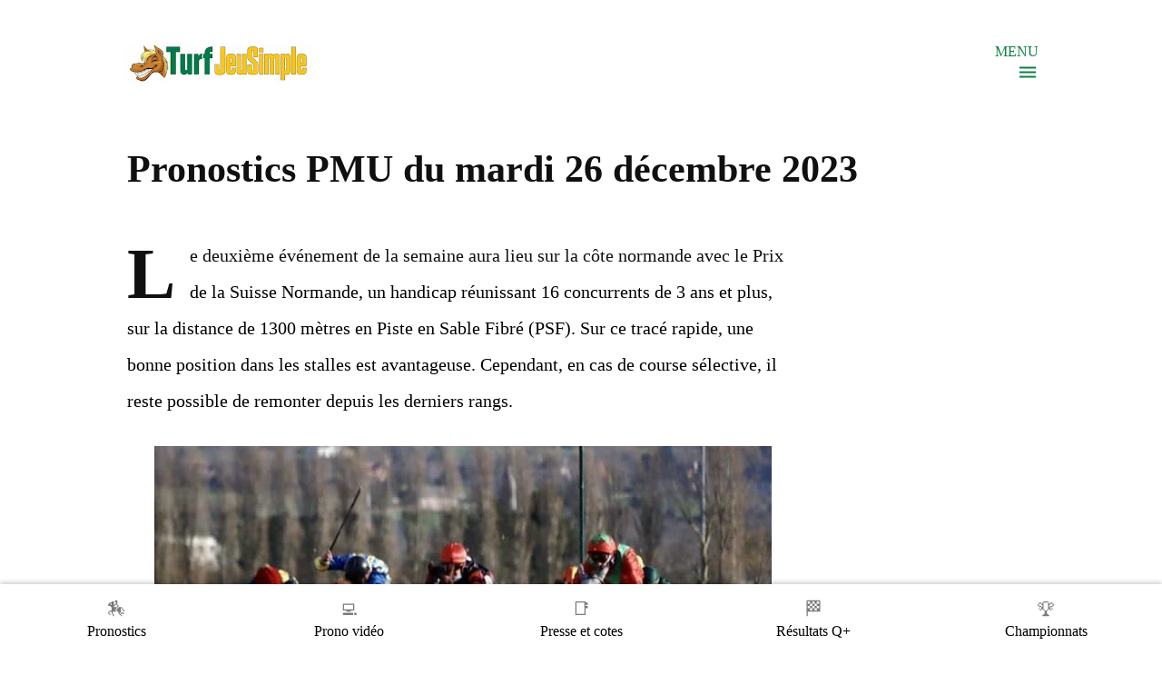

--- FILE ---
content_type: text/html; charset=UTF-8
request_url: https://www.turfjeusimple.fr/2023/12/pronostic-quinte-pmu-mardi-26-decembre-2023.html
body_size: 42915
content:
<!DOCTYPE html>
<html dir='ltr' lang='fr' xmlns='http://www.w3.org/1999/xhtml' xmlns:b='http://www.google.com/2005/gml/b' xmlns:data='http://www.google.com/2005/gml/data' xmlns:expr='http://www.google.com/2005/gml/expr'>
<head>
<meta charset='UTF-8'/>
<meta content='width=device-width, initial-scale=1' name='viewport'/>
<title>Pronostics PMU du mardi 26 décembre 2023</title>
<meta content='Pronostics PMU du mardi 26 décembre 2023' property='og:description'/>
<meta content='Turf JeuSimple' property='og:site_name'/>
<meta content='Pronostics PMU du mardi 26 décembre 2023' property='og:title'/>
<meta content='website' property='og:type'/>
<meta content='text/html; charset=UTF-8' http-equiv='Content-Type'/>
<!-- Chrome, Firefox OS and Opera -->
<meta content='#ffffff' name='theme-color'/>
<!-- Windows Phone -->
<meta content='#ffffff' name='msapplication-navbutton-color'/>
<meta content='blogger' name='generator'/>
<link href='https://www.turfjeusimple.fr/favicon.ico' rel='icon' type='image/x-icon'/>
<link href='https://www.turfjeusimple.fr/2023/12/pronostic-quinte-pmu-mardi-26-decembre-2023.html' rel='canonical'/>
<link rel="alternate" type="application/atom+xml" title="Turf JeuSimple &#8211; Turf Complet, Pronostics Quinté &amp; Jeux Simples - Atom" href="https://www.turfjeusimple.fr/feeds/posts/default" />
<link rel="alternate" type="application/rss+xml" title="Turf JeuSimple &#8211; Turf Complet, Pronostics Quinté &amp; Jeux Simples - RSS" href="https://www.turfjeusimple.fr/feeds/posts/default?alt=rss" />
<link rel="service.post" type="application/atom+xml" title="Turf JeuSimple &#8211; Turf Complet, Pronostics Quinté &amp; Jeux Simples - Atom" href="https://www.blogger.com/feeds/4871798377624991228/posts/default" />

<link rel="alternate" type="application/atom+xml" title="Turf JeuSimple &#8211; Turf Complet, Pronostics Quinté &amp; Jeux Simples - Atom" href="https://www.turfjeusimple.fr/feeds/2944508086459583869/comments/default" />
<!--Can't find substitution for tag [blog.ieCssRetrofitLinks]-->
<link href='https://blogger.googleusercontent.com/img/b/R29vZ2xl/AVvXsEgM4hb8ysB92wA49Tf650aW_AJLmmG_yXg-Dx-KlraNDikNK-hE4DsuwGyubFlFqEzRYjFHQhyJrNYwDdLwGMYcpSN4pqzOnb4lvr1KoV7umW1Fn6Vc2uv9af5Sw0xkCy2f-xc4u5CscmZdI9AhRIRULNGsNQmMazXZJeUM_cWZQNRRZD3C7uqfclfd3NI/s1600/pronostic-quinte-pmu-mardi-26-decembre-2023.jpg' rel='image_src'/>
<meta content='Toutes nos infos pour le Quinté+ du mardi 26 décembre 2023, ainsi que tout le Turf complet de cette journée...' name='description'/>
<meta content='https://www.turfjeusimple.fr/2023/12/pronostic-quinte-pmu-mardi-26-decembre-2023.html' property='og:url'/>
<meta content='Pronostics PMU du mardi 26 décembre 2023' property='og:title'/>
<meta content='Toutes nos infos pour le Quinté+ du mardi 26 décembre 2023, ainsi que tout le Turf complet de cette journée...' property='og:description'/>
<meta content='https://blogger.googleusercontent.com/img/b/R29vZ2xl/AVvXsEgM4hb8ysB92wA49Tf650aW_AJLmmG_yXg-Dx-KlraNDikNK-hE4DsuwGyubFlFqEzRYjFHQhyJrNYwDdLwGMYcpSN4pqzOnb4lvr1KoV7umW1Fn6Vc2uv9af5Sw0xkCy2f-xc4u5CscmZdI9AhRIRULNGsNQmMazXZJeUM_cWZQNRRZD3C7uqfclfd3NI/w1200-h630-p-k-no-nu/pronostic-quinte-pmu-mardi-26-decembre-2023.jpg' property='og:image'/>

<style><!-- /* <style type='text/css'>@font-face{font-family:'Dancing Script';font-style:normal;font-weight:400;font-display:swap;src:url(//fonts.gstatic.com/s/dancingscript/v29/If2cXTr6YS-zF4S-kcSWSVi_sxjsohD9F50Ruu7BMSo3Rep8hNX6plRPjLo.woff2)format('woff2');unicode-range:U+0102-0103,U+0110-0111,U+0128-0129,U+0168-0169,U+01A0-01A1,U+01AF-01B0,U+0300-0301,U+0303-0304,U+0308-0309,U+0323,U+0329,U+1EA0-1EF9,U+20AB;}@font-face{font-family:'Dancing Script';font-style:normal;font-weight:400;font-display:swap;src:url(//fonts.gstatic.com/s/dancingscript/v29/If2cXTr6YS-zF4S-kcSWSVi_sxjsohD9F50Ruu7BMSo3ROp8hNX6plRPjLo.woff2)format('woff2');unicode-range:U+0100-02BA,U+02BD-02C5,U+02C7-02CC,U+02CE-02D7,U+02DD-02FF,U+0304,U+0308,U+0329,U+1D00-1DBF,U+1E00-1E9F,U+1EF2-1EFF,U+2020,U+20A0-20AB,U+20AD-20C0,U+2113,U+2C60-2C7F,U+A720-A7FF;}@font-face{font-family:'Dancing Script';font-style:normal;font-weight:400;font-display:swap;src:url(//fonts.gstatic.com/s/dancingscript/v29/If2cXTr6YS-zF4S-kcSWSVi_sxjsohD9F50Ruu7BMSo3Sup8hNX6plRP.woff2)format('woff2');unicode-range:U+0000-00FF,U+0131,U+0152-0153,U+02BB-02BC,U+02C6,U+02DA,U+02DC,U+0304,U+0308,U+0329,U+2000-206F,U+20AC,U+2122,U+2191,U+2193,U+2212,U+2215,U+FEFF,U+FFFD;}@font-face{font-family:'EB Garamond';font-style:italic;font-weight:600;font-display:swap;src:url(//fonts.gstatic.com/s/ebgaramond/v32/SlGFmQSNjdsmc35JDF1K5GRwUjcdlttVFm-rI7diR79wU6i1hGFJRvzr2Q.woff2)format('woff2');unicode-range:U+0460-052F,U+1C80-1C8A,U+20B4,U+2DE0-2DFF,U+A640-A69F,U+FE2E-FE2F;}@font-face{font-family:'EB Garamond';font-style:italic;font-weight:600;font-display:swap;src:url(//fonts.gstatic.com/s/ebgaramond/v32/SlGFmQSNjdsmc35JDF1K5GRwUjcdlttVFm-rI7diR795U6i1hGFJRvzr2Q.woff2)format('woff2');unicode-range:U+0301,U+0400-045F,U+0490-0491,U+04B0-04B1,U+2116;}@font-face{font-family:'EB Garamond';font-style:italic;font-weight:600;font-display:swap;src:url(//fonts.gstatic.com/s/ebgaramond/v32/SlGFmQSNjdsmc35JDF1K5GRwUjcdlttVFm-rI7diR79xU6i1hGFJRvzr2Q.woff2)format('woff2');unicode-range:U+1F00-1FFF;}@font-face{font-family:'EB Garamond';font-style:italic;font-weight:600;font-display:swap;src:url(//fonts.gstatic.com/s/ebgaramond/v32/SlGFmQSNjdsmc35JDF1K5GRwUjcdlttVFm-rI7diR79-U6i1hGFJRvzr2Q.woff2)format('woff2');unicode-range:U+0370-0377,U+037A-037F,U+0384-038A,U+038C,U+038E-03A1,U+03A3-03FF;}@font-face{font-family:'EB Garamond';font-style:italic;font-weight:600;font-display:swap;src:url(//fonts.gstatic.com/s/ebgaramond/v32/SlGFmQSNjdsmc35JDF1K5GRwUjcdlttVFm-rI7diR79yU6i1hGFJRvzr2Q.woff2)format('woff2');unicode-range:U+0102-0103,U+0110-0111,U+0128-0129,U+0168-0169,U+01A0-01A1,U+01AF-01B0,U+0300-0301,U+0303-0304,U+0308-0309,U+0323,U+0329,U+1EA0-1EF9,U+20AB;}@font-face{font-family:'EB Garamond';font-style:italic;font-weight:600;font-display:swap;src:url(//fonts.gstatic.com/s/ebgaramond/v32/SlGFmQSNjdsmc35JDF1K5GRwUjcdlttVFm-rI7diR79zU6i1hGFJRvzr2Q.woff2)format('woff2');unicode-range:U+0100-02BA,U+02BD-02C5,U+02C7-02CC,U+02CE-02D7,U+02DD-02FF,U+0304,U+0308,U+0329,U+1D00-1DBF,U+1E00-1E9F,U+1EF2-1EFF,U+2020,U+20A0-20AB,U+20AD-20C0,U+2113,U+2C60-2C7F,U+A720-A7FF;}@font-face{font-family:'EB Garamond';font-style:italic;font-weight:600;font-display:swap;src:url(//fonts.gstatic.com/s/ebgaramond/v32/SlGFmQSNjdsmc35JDF1K5GRwUjcdlttVFm-rI7diR799U6i1hGFJRvw.woff2)format('woff2');unicode-range:U+0000-00FF,U+0131,U+0152-0153,U+02BB-02BC,U+02C6,U+02DA,U+02DC,U+0304,U+0308,U+0329,U+2000-206F,U+20AC,U+2122,U+2191,U+2193,U+2212,U+2215,U+FEFF,U+FFFD;}@font-face{font-family:'EB Garamond';font-style:normal;font-weight:400;font-display:swap;src:url(//fonts.gstatic.com/s/ebgaramond/v32/SlGDmQSNjdsmc35JDF1K5E55YMjF_7DPuGi-6_RkCY9_WamXgHlIbvw.woff2)format('woff2');unicode-range:U+0460-052F,U+1C80-1C8A,U+20B4,U+2DE0-2DFF,U+A640-A69F,U+FE2E-FE2F;}@font-face{font-family:'EB Garamond';font-style:normal;font-weight:400;font-display:swap;src:url(//fonts.gstatic.com/s/ebgaramond/v32/SlGDmQSNjdsmc35JDF1K5E55YMjF_7DPuGi-6_RkAI9_WamXgHlIbvw.woff2)format('woff2');unicode-range:U+0301,U+0400-045F,U+0490-0491,U+04B0-04B1,U+2116;}@font-face{font-family:'EB Garamond';font-style:normal;font-weight:400;font-display:swap;src:url(//fonts.gstatic.com/s/ebgaramond/v32/SlGDmQSNjdsmc35JDF1K5E55YMjF_7DPuGi-6_RkCI9_WamXgHlIbvw.woff2)format('woff2');unicode-range:U+1F00-1FFF;}@font-face{font-family:'EB Garamond';font-style:normal;font-weight:400;font-display:swap;src:url(//fonts.gstatic.com/s/ebgaramond/v32/SlGDmQSNjdsmc35JDF1K5E55YMjF_7DPuGi-6_RkB49_WamXgHlIbvw.woff2)format('woff2');unicode-range:U+0370-0377,U+037A-037F,U+0384-038A,U+038C,U+038E-03A1,U+03A3-03FF;}@font-face{font-family:'EB Garamond';font-style:normal;font-weight:400;font-display:swap;src:url(//fonts.gstatic.com/s/ebgaramond/v32/SlGDmQSNjdsmc35JDF1K5E55YMjF_7DPuGi-6_RkC49_WamXgHlIbvw.woff2)format('woff2');unicode-range:U+0102-0103,U+0110-0111,U+0128-0129,U+0168-0169,U+01A0-01A1,U+01AF-01B0,U+0300-0301,U+0303-0304,U+0308-0309,U+0323,U+0329,U+1EA0-1EF9,U+20AB;}@font-face{font-family:'EB Garamond';font-style:normal;font-weight:400;font-display:swap;src:url(//fonts.gstatic.com/s/ebgaramond/v32/SlGDmQSNjdsmc35JDF1K5E55YMjF_7DPuGi-6_RkCo9_WamXgHlIbvw.woff2)format('woff2');unicode-range:U+0100-02BA,U+02BD-02C5,U+02C7-02CC,U+02CE-02D7,U+02DD-02FF,U+0304,U+0308,U+0329,U+1D00-1DBF,U+1E00-1E9F,U+1EF2-1EFF,U+2020,U+20A0-20AB,U+20AD-20C0,U+2113,U+2C60-2C7F,U+A720-A7FF;}@font-face{font-family:'EB Garamond';font-style:normal;font-weight:400;font-display:swap;src:url(//fonts.gstatic.com/s/ebgaramond/v32/SlGDmQSNjdsmc35JDF1K5E55YMjF_7DPuGi-6_RkBI9_WamXgHlI.woff2)format('woff2');unicode-range:U+0000-00FF,U+0131,U+0152-0153,U+02BB-02BC,U+02C6,U+02DA,U+02DC,U+0304,U+0308,U+0329,U+2000-206F,U+20AC,U+2122,U+2191,U+2193,U+2212,U+2215,U+FEFF,U+FFFD;}@font-face{font-family:'Lato';font-style:italic;font-weight:700;font-display:swap;src:url(//fonts.gstatic.com/s/lato/v25/S6u_w4BMUTPHjxsI5wq_FQftx9897sxZ.woff2)format('woff2');unicode-range:U+0100-02BA,U+02BD-02C5,U+02C7-02CC,U+02CE-02D7,U+02DD-02FF,U+0304,U+0308,U+0329,U+1D00-1DBF,U+1E00-1E9F,U+1EF2-1EFF,U+2020,U+20A0-20AB,U+20AD-20C0,U+2113,U+2C60-2C7F,U+A720-A7FF;}@font-face{font-family:'Lato';font-style:italic;font-weight:700;font-display:swap;src:url(//fonts.gstatic.com/s/lato/v25/S6u_w4BMUTPHjxsI5wq_Gwftx9897g.woff2)format('woff2');unicode-range:U+0000-00FF,U+0131,U+0152-0153,U+02BB-02BC,U+02C6,U+02DA,U+02DC,U+0304,U+0308,U+0329,U+2000-206F,U+20AC,U+2122,U+2191,U+2193,U+2212,U+2215,U+FEFF,U+FFFD;}@font-face{font-family:'Lato';font-style:normal;font-weight:400;font-display:swap;src:url(//fonts.gstatic.com/s/lato/v25/S6uyw4BMUTPHjxAwXiWtFCfQ7A.woff2)format('woff2');unicode-range:U+0100-02BA,U+02BD-02C5,U+02C7-02CC,U+02CE-02D7,U+02DD-02FF,U+0304,U+0308,U+0329,U+1D00-1DBF,U+1E00-1E9F,U+1EF2-1EFF,U+2020,U+20A0-20AB,U+20AD-20C0,U+2113,U+2C60-2C7F,U+A720-A7FF;}@font-face{font-family:'Lato';font-style:normal;font-weight:400;font-display:swap;src:url(//fonts.gstatic.com/s/lato/v25/S6uyw4BMUTPHjx4wXiWtFCc.woff2)format('woff2');unicode-range:U+0000-00FF,U+0131,U+0152-0153,U+02BB-02BC,U+02C6,U+02DA,U+02DC,U+0304,U+0308,U+0329,U+2000-206F,U+20AC,U+2122,U+2191,U+2193,U+2212,U+2215,U+FEFF,U+FFFD;}@font-face{font-family:'Lato';font-style:normal;font-weight:700;font-display:swap;src:url(//fonts.gstatic.com/s/lato/v25/S6u9w4BMUTPHh6UVSwaPGQ3q5d0N7w.woff2)format('woff2');unicode-range:U+0100-02BA,U+02BD-02C5,U+02C7-02CC,U+02CE-02D7,U+02DD-02FF,U+0304,U+0308,U+0329,U+1D00-1DBF,U+1E00-1E9F,U+1EF2-1EFF,U+2020,U+20A0-20AB,U+20AD-20C0,U+2113,U+2C60-2C7F,U+A720-A7FF;}@font-face{font-family:'Lato';font-style:normal;font-weight:700;font-display:swap;src:url(//fonts.gstatic.com/s/lato/v25/S6u9w4BMUTPHh6UVSwiPGQ3q5d0.woff2)format('woff2');unicode-range:U+0000-00FF,U+0131,U+0152-0153,U+02BB-02BC,U+02C6,U+02DA,U+02DC,U+0304,U+0308,U+0329,U+2000-206F,U+20AC,U+2122,U+2191,U+2193,U+2212,U+2215,U+FEFF,U+FFFD;}@font-face{font-family:'Lato';font-style:normal;font-weight:900;font-display:swap;src:url(//fonts.gstatic.com/s/lato/v25/S6u9w4BMUTPHh50XSwaPGQ3q5d0N7w.woff2)format('woff2');unicode-range:U+0100-02BA,U+02BD-02C5,U+02C7-02CC,U+02CE-02D7,U+02DD-02FF,U+0304,U+0308,U+0329,U+1D00-1DBF,U+1E00-1E9F,U+1EF2-1EFF,U+2020,U+20A0-20AB,U+20AD-20C0,U+2113,U+2C60-2C7F,U+A720-A7FF;}@font-face{font-family:'Lato';font-style:normal;font-weight:900;font-display:swap;src:url(//fonts.gstatic.com/s/lato/v25/S6u9w4BMUTPHh50XSwiPGQ3q5d0.woff2)format('woff2');unicode-range:U+0000-00FF,U+0131,U+0152-0153,U+02BB-02BC,U+02C6,U+02DA,U+02DC,U+0304,U+0308,U+0329,U+2000-206F,U+20AC,U+2122,U+2191,U+2193,U+2212,U+2215,U+FEFF,U+FFFD;}@font-face{font-family:'Lora';font-style:normal;font-weight:400;font-display:swap;src:url(//fonts.gstatic.com/s/lora/v37/0QI6MX1D_JOuGQbT0gvTJPa787weuxJMkq18ndeYxZ2JTg.woff2)format('woff2');unicode-range:U+0460-052F,U+1C80-1C8A,U+20B4,U+2DE0-2DFF,U+A640-A69F,U+FE2E-FE2F;}@font-face{font-family:'Lora';font-style:normal;font-weight:400;font-display:swap;src:url(//fonts.gstatic.com/s/lora/v37/0QI6MX1D_JOuGQbT0gvTJPa787weuxJFkq18ndeYxZ2JTg.woff2)format('woff2');unicode-range:U+0301,U+0400-045F,U+0490-0491,U+04B0-04B1,U+2116;}@font-face{font-family:'Lora';font-style:normal;font-weight:400;font-display:swap;src:url(//fonts.gstatic.com/s/lora/v37/0QI6MX1D_JOuGQbT0gvTJPa787weuxI9kq18ndeYxZ2JTg.woff2)format('woff2');unicode-range:U+0302-0303,U+0305,U+0307-0308,U+0310,U+0312,U+0315,U+031A,U+0326-0327,U+032C,U+032F-0330,U+0332-0333,U+0338,U+033A,U+0346,U+034D,U+0391-03A1,U+03A3-03A9,U+03B1-03C9,U+03D1,U+03D5-03D6,U+03F0-03F1,U+03F4-03F5,U+2016-2017,U+2034-2038,U+203C,U+2040,U+2043,U+2047,U+2050,U+2057,U+205F,U+2070-2071,U+2074-208E,U+2090-209C,U+20D0-20DC,U+20E1,U+20E5-20EF,U+2100-2112,U+2114-2115,U+2117-2121,U+2123-214F,U+2190,U+2192,U+2194-21AE,U+21B0-21E5,U+21F1-21F2,U+21F4-2211,U+2213-2214,U+2216-22FF,U+2308-230B,U+2310,U+2319,U+231C-2321,U+2336-237A,U+237C,U+2395,U+239B-23B7,U+23D0,U+23DC-23E1,U+2474-2475,U+25AF,U+25B3,U+25B7,U+25BD,U+25C1,U+25CA,U+25CC,U+25FB,U+266D-266F,U+27C0-27FF,U+2900-2AFF,U+2B0E-2B11,U+2B30-2B4C,U+2BFE,U+3030,U+FF5B,U+FF5D,U+1D400-1D7FF,U+1EE00-1EEFF;}@font-face{font-family:'Lora';font-style:normal;font-weight:400;font-display:swap;src:url(//fonts.gstatic.com/s/lora/v37/0QI6MX1D_JOuGQbT0gvTJPa787weuxIvkq18ndeYxZ2JTg.woff2)format('woff2');unicode-range:U+0001-000C,U+000E-001F,U+007F-009F,U+20DD-20E0,U+20E2-20E4,U+2150-218F,U+2190,U+2192,U+2194-2199,U+21AF,U+21E6-21F0,U+21F3,U+2218-2219,U+2299,U+22C4-22C6,U+2300-243F,U+2440-244A,U+2460-24FF,U+25A0-27BF,U+2800-28FF,U+2921-2922,U+2981,U+29BF,U+29EB,U+2B00-2BFF,U+4DC0-4DFF,U+FFF9-FFFB,U+10140-1018E,U+10190-1019C,U+101A0,U+101D0-101FD,U+102E0-102FB,U+10E60-10E7E,U+1D2C0-1D2D3,U+1D2E0-1D37F,U+1F000-1F0FF,U+1F100-1F1AD,U+1F1E6-1F1FF,U+1F30D-1F30F,U+1F315,U+1F31C,U+1F31E,U+1F320-1F32C,U+1F336,U+1F378,U+1F37D,U+1F382,U+1F393-1F39F,U+1F3A7-1F3A8,U+1F3AC-1F3AF,U+1F3C2,U+1F3C4-1F3C6,U+1F3CA-1F3CE,U+1F3D4-1F3E0,U+1F3ED,U+1F3F1-1F3F3,U+1F3F5-1F3F7,U+1F408,U+1F415,U+1F41F,U+1F426,U+1F43F,U+1F441-1F442,U+1F444,U+1F446-1F449,U+1F44C-1F44E,U+1F453,U+1F46A,U+1F47D,U+1F4A3,U+1F4B0,U+1F4B3,U+1F4B9,U+1F4BB,U+1F4BF,U+1F4C8-1F4CB,U+1F4D6,U+1F4DA,U+1F4DF,U+1F4E3-1F4E6,U+1F4EA-1F4ED,U+1F4F7,U+1F4F9-1F4FB,U+1F4FD-1F4FE,U+1F503,U+1F507-1F50B,U+1F50D,U+1F512-1F513,U+1F53E-1F54A,U+1F54F-1F5FA,U+1F610,U+1F650-1F67F,U+1F687,U+1F68D,U+1F691,U+1F694,U+1F698,U+1F6AD,U+1F6B2,U+1F6B9-1F6BA,U+1F6BC,U+1F6C6-1F6CF,U+1F6D3-1F6D7,U+1F6E0-1F6EA,U+1F6F0-1F6F3,U+1F6F7-1F6FC,U+1F700-1F7FF,U+1F800-1F80B,U+1F810-1F847,U+1F850-1F859,U+1F860-1F887,U+1F890-1F8AD,U+1F8B0-1F8BB,U+1F8C0-1F8C1,U+1F900-1F90B,U+1F93B,U+1F946,U+1F984,U+1F996,U+1F9E9,U+1FA00-1FA6F,U+1FA70-1FA7C,U+1FA80-1FA89,U+1FA8F-1FAC6,U+1FACE-1FADC,U+1FADF-1FAE9,U+1FAF0-1FAF8,U+1FB00-1FBFF;}@font-face{font-family:'Lora';font-style:normal;font-weight:400;font-display:swap;src:url(//fonts.gstatic.com/s/lora/v37/0QI6MX1D_JOuGQbT0gvTJPa787weuxJOkq18ndeYxZ2JTg.woff2)format('woff2');unicode-range:U+0102-0103,U+0110-0111,U+0128-0129,U+0168-0169,U+01A0-01A1,U+01AF-01B0,U+0300-0301,U+0303-0304,U+0308-0309,U+0323,U+0329,U+1EA0-1EF9,U+20AB;}@font-face{font-family:'Lora';font-style:normal;font-weight:400;font-display:swap;src:url(//fonts.gstatic.com/s/lora/v37/0QI6MX1D_JOuGQbT0gvTJPa787weuxJPkq18ndeYxZ2JTg.woff2)format('woff2');unicode-range:U+0100-02BA,U+02BD-02C5,U+02C7-02CC,U+02CE-02D7,U+02DD-02FF,U+0304,U+0308,U+0329,U+1D00-1DBF,U+1E00-1E9F,U+1EF2-1EFF,U+2020,U+20A0-20AB,U+20AD-20C0,U+2113,U+2C60-2C7F,U+A720-A7FF;}@font-face{font-family:'Lora';font-style:normal;font-weight:400;font-display:swap;src:url(//fonts.gstatic.com/s/lora/v37/0QI6MX1D_JOuGQbT0gvTJPa787weuxJBkq18ndeYxZ0.woff2)format('woff2');unicode-range:U+0000-00FF,U+0131,U+0152-0153,U+02BB-02BC,U+02C6,U+02DA,U+02DC,U+0304,U+0308,U+0329,U+2000-206F,U+20AC,U+2122,U+2191,U+2193,U+2212,U+2215,U+FEFF,U+FFFD;}@font-face{font-family:'Open Sans';font-style:italic;font-weight:600;font-stretch:100%;font-display:swap;src:url(//fonts.gstatic.com/s/opensans/v44/memtYaGs126MiZpBA-UFUIcVXSCEkx2cmqvXlWqWtE6FxZCJgvAQ.woff2)format('woff2');unicode-range:U+0460-052F,U+1C80-1C8A,U+20B4,U+2DE0-2DFF,U+A640-A69F,U+FE2E-FE2F;}@font-face{font-family:'Open Sans';font-style:italic;font-weight:600;font-stretch:100%;font-display:swap;src:url(//fonts.gstatic.com/s/opensans/v44/memtYaGs126MiZpBA-UFUIcVXSCEkx2cmqvXlWqWvU6FxZCJgvAQ.woff2)format('woff2');unicode-range:U+0301,U+0400-045F,U+0490-0491,U+04B0-04B1,U+2116;}@font-face{font-family:'Open Sans';font-style:italic;font-weight:600;font-stretch:100%;font-display:swap;src:url(//fonts.gstatic.com/s/opensans/v44/memtYaGs126MiZpBA-UFUIcVXSCEkx2cmqvXlWqWtU6FxZCJgvAQ.woff2)format('woff2');unicode-range:U+1F00-1FFF;}@font-face{font-family:'Open Sans';font-style:italic;font-weight:600;font-stretch:100%;font-display:swap;src:url(//fonts.gstatic.com/s/opensans/v44/memtYaGs126MiZpBA-UFUIcVXSCEkx2cmqvXlWqWuk6FxZCJgvAQ.woff2)format('woff2');unicode-range:U+0370-0377,U+037A-037F,U+0384-038A,U+038C,U+038E-03A1,U+03A3-03FF;}@font-face{font-family:'Open Sans';font-style:italic;font-weight:600;font-stretch:100%;font-display:swap;src:url(//fonts.gstatic.com/s/opensans/v44/memtYaGs126MiZpBA-UFUIcVXSCEkx2cmqvXlWqWu06FxZCJgvAQ.woff2)format('woff2');unicode-range:U+0307-0308,U+0590-05FF,U+200C-2010,U+20AA,U+25CC,U+FB1D-FB4F;}@font-face{font-family:'Open Sans';font-style:italic;font-weight:600;font-stretch:100%;font-display:swap;src:url(//fonts.gstatic.com/s/opensans/v44/memtYaGs126MiZpBA-UFUIcVXSCEkx2cmqvXlWqWxU6FxZCJgvAQ.woff2)format('woff2');unicode-range:U+0302-0303,U+0305,U+0307-0308,U+0310,U+0312,U+0315,U+031A,U+0326-0327,U+032C,U+032F-0330,U+0332-0333,U+0338,U+033A,U+0346,U+034D,U+0391-03A1,U+03A3-03A9,U+03B1-03C9,U+03D1,U+03D5-03D6,U+03F0-03F1,U+03F4-03F5,U+2016-2017,U+2034-2038,U+203C,U+2040,U+2043,U+2047,U+2050,U+2057,U+205F,U+2070-2071,U+2074-208E,U+2090-209C,U+20D0-20DC,U+20E1,U+20E5-20EF,U+2100-2112,U+2114-2115,U+2117-2121,U+2123-214F,U+2190,U+2192,U+2194-21AE,U+21B0-21E5,U+21F1-21F2,U+21F4-2211,U+2213-2214,U+2216-22FF,U+2308-230B,U+2310,U+2319,U+231C-2321,U+2336-237A,U+237C,U+2395,U+239B-23B7,U+23D0,U+23DC-23E1,U+2474-2475,U+25AF,U+25B3,U+25B7,U+25BD,U+25C1,U+25CA,U+25CC,U+25FB,U+266D-266F,U+27C0-27FF,U+2900-2AFF,U+2B0E-2B11,U+2B30-2B4C,U+2BFE,U+3030,U+FF5B,U+FF5D,U+1D400-1D7FF,U+1EE00-1EEFF;}@font-face{font-family:'Open Sans';font-style:italic;font-weight:600;font-stretch:100%;font-display:swap;src:url(//fonts.gstatic.com/s/opensans/v44/memtYaGs126MiZpBA-UFUIcVXSCEkx2cmqvXlWqW106FxZCJgvAQ.woff2)format('woff2');unicode-range:U+0001-000C,U+000E-001F,U+007F-009F,U+20DD-20E0,U+20E2-20E4,U+2150-218F,U+2190,U+2192,U+2194-2199,U+21AF,U+21E6-21F0,U+21F3,U+2218-2219,U+2299,U+22C4-22C6,U+2300-243F,U+2440-244A,U+2460-24FF,U+25A0-27BF,U+2800-28FF,U+2921-2922,U+2981,U+29BF,U+29EB,U+2B00-2BFF,U+4DC0-4DFF,U+FFF9-FFFB,U+10140-1018E,U+10190-1019C,U+101A0,U+101D0-101FD,U+102E0-102FB,U+10E60-10E7E,U+1D2C0-1D2D3,U+1D2E0-1D37F,U+1F000-1F0FF,U+1F100-1F1AD,U+1F1E6-1F1FF,U+1F30D-1F30F,U+1F315,U+1F31C,U+1F31E,U+1F320-1F32C,U+1F336,U+1F378,U+1F37D,U+1F382,U+1F393-1F39F,U+1F3A7-1F3A8,U+1F3AC-1F3AF,U+1F3C2,U+1F3C4-1F3C6,U+1F3CA-1F3CE,U+1F3D4-1F3E0,U+1F3ED,U+1F3F1-1F3F3,U+1F3F5-1F3F7,U+1F408,U+1F415,U+1F41F,U+1F426,U+1F43F,U+1F441-1F442,U+1F444,U+1F446-1F449,U+1F44C-1F44E,U+1F453,U+1F46A,U+1F47D,U+1F4A3,U+1F4B0,U+1F4B3,U+1F4B9,U+1F4BB,U+1F4BF,U+1F4C8-1F4CB,U+1F4D6,U+1F4DA,U+1F4DF,U+1F4E3-1F4E6,U+1F4EA-1F4ED,U+1F4F7,U+1F4F9-1F4FB,U+1F4FD-1F4FE,U+1F503,U+1F507-1F50B,U+1F50D,U+1F512-1F513,U+1F53E-1F54A,U+1F54F-1F5FA,U+1F610,U+1F650-1F67F,U+1F687,U+1F68D,U+1F691,U+1F694,U+1F698,U+1F6AD,U+1F6B2,U+1F6B9-1F6BA,U+1F6BC,U+1F6C6-1F6CF,U+1F6D3-1F6D7,U+1F6E0-1F6EA,U+1F6F0-1F6F3,U+1F6F7-1F6FC,U+1F700-1F7FF,U+1F800-1F80B,U+1F810-1F847,U+1F850-1F859,U+1F860-1F887,U+1F890-1F8AD,U+1F8B0-1F8BB,U+1F8C0-1F8C1,U+1F900-1F90B,U+1F93B,U+1F946,U+1F984,U+1F996,U+1F9E9,U+1FA00-1FA6F,U+1FA70-1FA7C,U+1FA80-1FA89,U+1FA8F-1FAC6,U+1FACE-1FADC,U+1FADF-1FAE9,U+1FAF0-1FAF8,U+1FB00-1FBFF;}@font-face{font-family:'Open Sans';font-style:italic;font-weight:600;font-stretch:100%;font-display:swap;src:url(//fonts.gstatic.com/s/opensans/v44/memtYaGs126MiZpBA-UFUIcVXSCEkx2cmqvXlWqWtk6FxZCJgvAQ.woff2)format('woff2');unicode-range:U+0102-0103,U+0110-0111,U+0128-0129,U+0168-0169,U+01A0-01A1,U+01AF-01B0,U+0300-0301,U+0303-0304,U+0308-0309,U+0323,U+0329,U+1EA0-1EF9,U+20AB;}@font-face{font-family:'Open Sans';font-style:italic;font-weight:600;font-stretch:100%;font-display:swap;src:url(//fonts.gstatic.com/s/opensans/v44/memtYaGs126MiZpBA-UFUIcVXSCEkx2cmqvXlWqWt06FxZCJgvAQ.woff2)format('woff2');unicode-range:U+0100-02BA,U+02BD-02C5,U+02C7-02CC,U+02CE-02D7,U+02DD-02FF,U+0304,U+0308,U+0329,U+1D00-1DBF,U+1E00-1E9F,U+1EF2-1EFF,U+2020,U+20A0-20AB,U+20AD-20C0,U+2113,U+2C60-2C7F,U+A720-A7FF;}@font-face{font-family:'Open Sans';font-style:italic;font-weight:600;font-stretch:100%;font-display:swap;src:url(//fonts.gstatic.com/s/opensans/v44/memtYaGs126MiZpBA-UFUIcVXSCEkx2cmqvXlWqWuU6FxZCJgg.woff2)format('woff2');unicode-range:U+0000-00FF,U+0131,U+0152-0153,U+02BB-02BC,U+02C6,U+02DA,U+02DC,U+0304,U+0308,U+0329,U+2000-206F,U+20AC,U+2122,U+2191,U+2193,U+2212,U+2215,U+FEFF,U+FFFD;}@font-face{font-family:'Open Sans';font-style:italic;font-weight:800;font-stretch:100%;font-display:swap;src:url(//fonts.gstatic.com/s/opensans/v44/memtYaGs126MiZpBA-UFUIcVXSCEkx2cmqvXlWqWtE6FxZCJgvAQ.woff2)format('woff2');unicode-range:U+0460-052F,U+1C80-1C8A,U+20B4,U+2DE0-2DFF,U+A640-A69F,U+FE2E-FE2F;}@font-face{font-family:'Open Sans';font-style:italic;font-weight:800;font-stretch:100%;font-display:swap;src:url(//fonts.gstatic.com/s/opensans/v44/memtYaGs126MiZpBA-UFUIcVXSCEkx2cmqvXlWqWvU6FxZCJgvAQ.woff2)format('woff2');unicode-range:U+0301,U+0400-045F,U+0490-0491,U+04B0-04B1,U+2116;}@font-face{font-family:'Open Sans';font-style:italic;font-weight:800;font-stretch:100%;font-display:swap;src:url(//fonts.gstatic.com/s/opensans/v44/memtYaGs126MiZpBA-UFUIcVXSCEkx2cmqvXlWqWtU6FxZCJgvAQ.woff2)format('woff2');unicode-range:U+1F00-1FFF;}@font-face{font-family:'Open Sans';font-style:italic;font-weight:800;font-stretch:100%;font-display:swap;src:url(//fonts.gstatic.com/s/opensans/v44/memtYaGs126MiZpBA-UFUIcVXSCEkx2cmqvXlWqWuk6FxZCJgvAQ.woff2)format('woff2');unicode-range:U+0370-0377,U+037A-037F,U+0384-038A,U+038C,U+038E-03A1,U+03A3-03FF;}@font-face{font-family:'Open Sans';font-style:italic;font-weight:800;font-stretch:100%;font-display:swap;src:url(//fonts.gstatic.com/s/opensans/v44/memtYaGs126MiZpBA-UFUIcVXSCEkx2cmqvXlWqWu06FxZCJgvAQ.woff2)format('woff2');unicode-range:U+0307-0308,U+0590-05FF,U+200C-2010,U+20AA,U+25CC,U+FB1D-FB4F;}@font-face{font-family:'Open Sans';font-style:italic;font-weight:800;font-stretch:100%;font-display:swap;src:url(//fonts.gstatic.com/s/opensans/v44/memtYaGs126MiZpBA-UFUIcVXSCEkx2cmqvXlWqWxU6FxZCJgvAQ.woff2)format('woff2');unicode-range:U+0302-0303,U+0305,U+0307-0308,U+0310,U+0312,U+0315,U+031A,U+0326-0327,U+032C,U+032F-0330,U+0332-0333,U+0338,U+033A,U+0346,U+034D,U+0391-03A1,U+03A3-03A9,U+03B1-03C9,U+03D1,U+03D5-03D6,U+03F0-03F1,U+03F4-03F5,U+2016-2017,U+2034-2038,U+203C,U+2040,U+2043,U+2047,U+2050,U+2057,U+205F,U+2070-2071,U+2074-208E,U+2090-209C,U+20D0-20DC,U+20E1,U+20E5-20EF,U+2100-2112,U+2114-2115,U+2117-2121,U+2123-214F,U+2190,U+2192,U+2194-21AE,U+21B0-21E5,U+21F1-21F2,U+21F4-2211,U+2213-2214,U+2216-22FF,U+2308-230B,U+2310,U+2319,U+231C-2321,U+2336-237A,U+237C,U+2395,U+239B-23B7,U+23D0,U+23DC-23E1,U+2474-2475,U+25AF,U+25B3,U+25B7,U+25BD,U+25C1,U+25CA,U+25CC,U+25FB,U+266D-266F,U+27C0-27FF,U+2900-2AFF,U+2B0E-2B11,U+2B30-2B4C,U+2BFE,U+3030,U+FF5B,U+FF5D,U+1D400-1D7FF,U+1EE00-1EEFF;}@font-face{font-family:'Open Sans';font-style:italic;font-weight:800;font-stretch:100%;font-display:swap;src:url(//fonts.gstatic.com/s/opensans/v44/memtYaGs126MiZpBA-UFUIcVXSCEkx2cmqvXlWqW106FxZCJgvAQ.woff2)format('woff2');unicode-range:U+0001-000C,U+000E-001F,U+007F-009F,U+20DD-20E0,U+20E2-20E4,U+2150-218F,U+2190,U+2192,U+2194-2199,U+21AF,U+21E6-21F0,U+21F3,U+2218-2219,U+2299,U+22C4-22C6,U+2300-243F,U+2440-244A,U+2460-24FF,U+25A0-27BF,U+2800-28FF,U+2921-2922,U+2981,U+29BF,U+29EB,U+2B00-2BFF,U+4DC0-4DFF,U+FFF9-FFFB,U+10140-1018E,U+10190-1019C,U+101A0,U+101D0-101FD,U+102E0-102FB,U+10E60-10E7E,U+1D2C0-1D2D3,U+1D2E0-1D37F,U+1F000-1F0FF,U+1F100-1F1AD,U+1F1E6-1F1FF,U+1F30D-1F30F,U+1F315,U+1F31C,U+1F31E,U+1F320-1F32C,U+1F336,U+1F378,U+1F37D,U+1F382,U+1F393-1F39F,U+1F3A7-1F3A8,U+1F3AC-1F3AF,U+1F3C2,U+1F3C4-1F3C6,U+1F3CA-1F3CE,U+1F3D4-1F3E0,U+1F3ED,U+1F3F1-1F3F3,U+1F3F5-1F3F7,U+1F408,U+1F415,U+1F41F,U+1F426,U+1F43F,U+1F441-1F442,U+1F444,U+1F446-1F449,U+1F44C-1F44E,U+1F453,U+1F46A,U+1F47D,U+1F4A3,U+1F4B0,U+1F4B3,U+1F4B9,U+1F4BB,U+1F4BF,U+1F4C8-1F4CB,U+1F4D6,U+1F4DA,U+1F4DF,U+1F4E3-1F4E6,U+1F4EA-1F4ED,U+1F4F7,U+1F4F9-1F4FB,U+1F4FD-1F4FE,U+1F503,U+1F507-1F50B,U+1F50D,U+1F512-1F513,U+1F53E-1F54A,U+1F54F-1F5FA,U+1F610,U+1F650-1F67F,U+1F687,U+1F68D,U+1F691,U+1F694,U+1F698,U+1F6AD,U+1F6B2,U+1F6B9-1F6BA,U+1F6BC,U+1F6C6-1F6CF,U+1F6D3-1F6D7,U+1F6E0-1F6EA,U+1F6F0-1F6F3,U+1F6F7-1F6FC,U+1F700-1F7FF,U+1F800-1F80B,U+1F810-1F847,U+1F850-1F859,U+1F860-1F887,U+1F890-1F8AD,U+1F8B0-1F8BB,U+1F8C0-1F8C1,U+1F900-1F90B,U+1F93B,U+1F946,U+1F984,U+1F996,U+1F9E9,U+1FA00-1FA6F,U+1FA70-1FA7C,U+1FA80-1FA89,U+1FA8F-1FAC6,U+1FACE-1FADC,U+1FADF-1FAE9,U+1FAF0-1FAF8,U+1FB00-1FBFF;}@font-face{font-family:'Open Sans';font-style:italic;font-weight:800;font-stretch:100%;font-display:swap;src:url(//fonts.gstatic.com/s/opensans/v44/memtYaGs126MiZpBA-UFUIcVXSCEkx2cmqvXlWqWtk6FxZCJgvAQ.woff2)format('woff2');unicode-range:U+0102-0103,U+0110-0111,U+0128-0129,U+0168-0169,U+01A0-01A1,U+01AF-01B0,U+0300-0301,U+0303-0304,U+0308-0309,U+0323,U+0329,U+1EA0-1EF9,U+20AB;}@font-face{font-family:'Open Sans';font-style:italic;font-weight:800;font-stretch:100%;font-display:swap;src:url(//fonts.gstatic.com/s/opensans/v44/memtYaGs126MiZpBA-UFUIcVXSCEkx2cmqvXlWqWt06FxZCJgvAQ.woff2)format('woff2');unicode-range:U+0100-02BA,U+02BD-02C5,U+02C7-02CC,U+02CE-02D7,U+02DD-02FF,U+0304,U+0308,U+0329,U+1D00-1DBF,U+1E00-1E9F,U+1EF2-1EFF,U+2020,U+20A0-20AB,U+20AD-20C0,U+2113,U+2C60-2C7F,U+A720-A7FF;}@font-face{font-family:'Open Sans';font-style:italic;font-weight:800;font-stretch:100%;font-display:swap;src:url(//fonts.gstatic.com/s/opensans/v44/memtYaGs126MiZpBA-UFUIcVXSCEkx2cmqvXlWqWuU6FxZCJgg.woff2)format('woff2');unicode-range:U+0000-00FF,U+0131,U+0152-0153,U+02BB-02BC,U+02C6,U+02DA,U+02DC,U+0304,U+0308,U+0329,U+2000-206F,U+20AC,U+2122,U+2191,U+2193,U+2212,U+2215,U+FEFF,U+FFFD;}@font-face{font-family:'Open Sans';font-style:normal;font-weight:400;font-stretch:100%;font-display:swap;src:url(//fonts.gstatic.com/s/opensans/v44/memvYaGs126MiZpBA-UvWbX2vVnXBbObj2OVTSKmu0SC55K5gw.woff2)format('woff2');unicode-range:U+0460-052F,U+1C80-1C8A,U+20B4,U+2DE0-2DFF,U+A640-A69F,U+FE2E-FE2F;}@font-face{font-family:'Open Sans';font-style:normal;font-weight:400;font-stretch:100%;font-display:swap;src:url(//fonts.gstatic.com/s/opensans/v44/memvYaGs126MiZpBA-UvWbX2vVnXBbObj2OVTSumu0SC55K5gw.woff2)format('woff2');unicode-range:U+0301,U+0400-045F,U+0490-0491,U+04B0-04B1,U+2116;}@font-face{font-family:'Open Sans';font-style:normal;font-weight:400;font-stretch:100%;font-display:swap;src:url(//fonts.gstatic.com/s/opensans/v44/memvYaGs126MiZpBA-UvWbX2vVnXBbObj2OVTSOmu0SC55K5gw.woff2)format('woff2');unicode-range:U+1F00-1FFF;}@font-face{font-family:'Open Sans';font-style:normal;font-weight:400;font-stretch:100%;font-display:swap;src:url(//fonts.gstatic.com/s/opensans/v44/memvYaGs126MiZpBA-UvWbX2vVnXBbObj2OVTSymu0SC55K5gw.woff2)format('woff2');unicode-range:U+0370-0377,U+037A-037F,U+0384-038A,U+038C,U+038E-03A1,U+03A3-03FF;}@font-face{font-family:'Open Sans';font-style:normal;font-weight:400;font-stretch:100%;font-display:swap;src:url(//fonts.gstatic.com/s/opensans/v44/memvYaGs126MiZpBA-UvWbX2vVnXBbObj2OVTS2mu0SC55K5gw.woff2)format('woff2');unicode-range:U+0307-0308,U+0590-05FF,U+200C-2010,U+20AA,U+25CC,U+FB1D-FB4F;}@font-face{font-family:'Open Sans';font-style:normal;font-weight:400;font-stretch:100%;font-display:swap;src:url(//fonts.gstatic.com/s/opensans/v44/memvYaGs126MiZpBA-UvWbX2vVnXBbObj2OVTVOmu0SC55K5gw.woff2)format('woff2');unicode-range:U+0302-0303,U+0305,U+0307-0308,U+0310,U+0312,U+0315,U+031A,U+0326-0327,U+032C,U+032F-0330,U+0332-0333,U+0338,U+033A,U+0346,U+034D,U+0391-03A1,U+03A3-03A9,U+03B1-03C9,U+03D1,U+03D5-03D6,U+03F0-03F1,U+03F4-03F5,U+2016-2017,U+2034-2038,U+203C,U+2040,U+2043,U+2047,U+2050,U+2057,U+205F,U+2070-2071,U+2074-208E,U+2090-209C,U+20D0-20DC,U+20E1,U+20E5-20EF,U+2100-2112,U+2114-2115,U+2117-2121,U+2123-214F,U+2190,U+2192,U+2194-21AE,U+21B0-21E5,U+21F1-21F2,U+21F4-2211,U+2213-2214,U+2216-22FF,U+2308-230B,U+2310,U+2319,U+231C-2321,U+2336-237A,U+237C,U+2395,U+239B-23B7,U+23D0,U+23DC-23E1,U+2474-2475,U+25AF,U+25B3,U+25B7,U+25BD,U+25C1,U+25CA,U+25CC,U+25FB,U+266D-266F,U+27C0-27FF,U+2900-2AFF,U+2B0E-2B11,U+2B30-2B4C,U+2BFE,U+3030,U+FF5B,U+FF5D,U+1D400-1D7FF,U+1EE00-1EEFF;}@font-face{font-family:'Open Sans';font-style:normal;font-weight:400;font-stretch:100%;font-display:swap;src:url(//fonts.gstatic.com/s/opensans/v44/memvYaGs126MiZpBA-UvWbX2vVnXBbObj2OVTUGmu0SC55K5gw.woff2)format('woff2');unicode-range:U+0001-000C,U+000E-001F,U+007F-009F,U+20DD-20E0,U+20E2-20E4,U+2150-218F,U+2190,U+2192,U+2194-2199,U+21AF,U+21E6-21F0,U+21F3,U+2218-2219,U+2299,U+22C4-22C6,U+2300-243F,U+2440-244A,U+2460-24FF,U+25A0-27BF,U+2800-28FF,U+2921-2922,U+2981,U+29BF,U+29EB,U+2B00-2BFF,U+4DC0-4DFF,U+FFF9-FFFB,U+10140-1018E,U+10190-1019C,U+101A0,U+101D0-101FD,U+102E0-102FB,U+10E60-10E7E,U+1D2C0-1D2D3,U+1D2E0-1D37F,U+1F000-1F0FF,U+1F100-1F1AD,U+1F1E6-1F1FF,U+1F30D-1F30F,U+1F315,U+1F31C,U+1F31E,U+1F320-1F32C,U+1F336,U+1F378,U+1F37D,U+1F382,U+1F393-1F39F,U+1F3A7-1F3A8,U+1F3AC-1F3AF,U+1F3C2,U+1F3C4-1F3C6,U+1F3CA-1F3CE,U+1F3D4-1F3E0,U+1F3ED,U+1F3F1-1F3F3,U+1F3F5-1F3F7,U+1F408,U+1F415,U+1F41F,U+1F426,U+1F43F,U+1F441-1F442,U+1F444,U+1F446-1F449,U+1F44C-1F44E,U+1F453,U+1F46A,U+1F47D,U+1F4A3,U+1F4B0,U+1F4B3,U+1F4B9,U+1F4BB,U+1F4BF,U+1F4C8-1F4CB,U+1F4D6,U+1F4DA,U+1F4DF,U+1F4E3-1F4E6,U+1F4EA-1F4ED,U+1F4F7,U+1F4F9-1F4FB,U+1F4FD-1F4FE,U+1F503,U+1F507-1F50B,U+1F50D,U+1F512-1F513,U+1F53E-1F54A,U+1F54F-1F5FA,U+1F610,U+1F650-1F67F,U+1F687,U+1F68D,U+1F691,U+1F694,U+1F698,U+1F6AD,U+1F6B2,U+1F6B9-1F6BA,U+1F6BC,U+1F6C6-1F6CF,U+1F6D3-1F6D7,U+1F6E0-1F6EA,U+1F6F0-1F6F3,U+1F6F7-1F6FC,U+1F700-1F7FF,U+1F800-1F80B,U+1F810-1F847,U+1F850-1F859,U+1F860-1F887,U+1F890-1F8AD,U+1F8B0-1F8BB,U+1F8C0-1F8C1,U+1F900-1F90B,U+1F93B,U+1F946,U+1F984,U+1F996,U+1F9E9,U+1FA00-1FA6F,U+1FA70-1FA7C,U+1FA80-1FA89,U+1FA8F-1FAC6,U+1FACE-1FADC,U+1FADF-1FAE9,U+1FAF0-1FAF8,U+1FB00-1FBFF;}@font-face{font-family:'Open Sans';font-style:normal;font-weight:400;font-stretch:100%;font-display:swap;src:url(//fonts.gstatic.com/s/opensans/v44/memvYaGs126MiZpBA-UvWbX2vVnXBbObj2OVTSCmu0SC55K5gw.woff2)format('woff2');unicode-range:U+0102-0103,U+0110-0111,U+0128-0129,U+0168-0169,U+01A0-01A1,U+01AF-01B0,U+0300-0301,U+0303-0304,U+0308-0309,U+0323,U+0329,U+1EA0-1EF9,U+20AB;}@font-face{font-family:'Open Sans';font-style:normal;font-weight:400;font-stretch:100%;font-display:swap;src:url(//fonts.gstatic.com/s/opensans/v44/memvYaGs126MiZpBA-UvWbX2vVnXBbObj2OVTSGmu0SC55K5gw.woff2)format('woff2');unicode-range:U+0100-02BA,U+02BD-02C5,U+02C7-02CC,U+02CE-02D7,U+02DD-02FF,U+0304,U+0308,U+0329,U+1D00-1DBF,U+1E00-1E9F,U+1EF2-1EFF,U+2020,U+20A0-20AB,U+20AD-20C0,U+2113,U+2C60-2C7F,U+A720-A7FF;}@font-face{font-family:'Open Sans';font-style:normal;font-weight:400;font-stretch:100%;font-display:swap;src:url(//fonts.gstatic.com/s/opensans/v44/memvYaGs126MiZpBA-UvWbX2vVnXBbObj2OVTS-mu0SC55I.woff2)format('woff2');unicode-range:U+0000-00FF,U+0131,U+0152-0153,U+02BB-02BC,U+02C6,U+02DA,U+02DC,U+0304,U+0308,U+0329,U+2000-206F,U+20AC,U+2122,U+2191,U+2193,U+2212,U+2215,U+FEFF,U+FFFD;}@font-face{font-family:'Open Sans';font-style:normal;font-weight:600;font-stretch:100%;font-display:swap;src:url(//fonts.gstatic.com/s/opensans/v44/memvYaGs126MiZpBA-UvWbX2vVnXBbObj2OVTSKmu0SC55K5gw.woff2)format('woff2');unicode-range:U+0460-052F,U+1C80-1C8A,U+20B4,U+2DE0-2DFF,U+A640-A69F,U+FE2E-FE2F;}@font-face{font-family:'Open Sans';font-style:normal;font-weight:600;font-stretch:100%;font-display:swap;src:url(//fonts.gstatic.com/s/opensans/v44/memvYaGs126MiZpBA-UvWbX2vVnXBbObj2OVTSumu0SC55K5gw.woff2)format('woff2');unicode-range:U+0301,U+0400-045F,U+0490-0491,U+04B0-04B1,U+2116;}@font-face{font-family:'Open Sans';font-style:normal;font-weight:600;font-stretch:100%;font-display:swap;src:url(//fonts.gstatic.com/s/opensans/v44/memvYaGs126MiZpBA-UvWbX2vVnXBbObj2OVTSOmu0SC55K5gw.woff2)format('woff2');unicode-range:U+1F00-1FFF;}@font-face{font-family:'Open Sans';font-style:normal;font-weight:600;font-stretch:100%;font-display:swap;src:url(//fonts.gstatic.com/s/opensans/v44/memvYaGs126MiZpBA-UvWbX2vVnXBbObj2OVTSymu0SC55K5gw.woff2)format('woff2');unicode-range:U+0370-0377,U+037A-037F,U+0384-038A,U+038C,U+038E-03A1,U+03A3-03FF;}@font-face{font-family:'Open Sans';font-style:normal;font-weight:600;font-stretch:100%;font-display:swap;src:url(//fonts.gstatic.com/s/opensans/v44/memvYaGs126MiZpBA-UvWbX2vVnXBbObj2OVTS2mu0SC55K5gw.woff2)format('woff2');unicode-range:U+0307-0308,U+0590-05FF,U+200C-2010,U+20AA,U+25CC,U+FB1D-FB4F;}@font-face{font-family:'Open Sans';font-style:normal;font-weight:600;font-stretch:100%;font-display:swap;src:url(//fonts.gstatic.com/s/opensans/v44/memvYaGs126MiZpBA-UvWbX2vVnXBbObj2OVTVOmu0SC55K5gw.woff2)format('woff2');unicode-range:U+0302-0303,U+0305,U+0307-0308,U+0310,U+0312,U+0315,U+031A,U+0326-0327,U+032C,U+032F-0330,U+0332-0333,U+0338,U+033A,U+0346,U+034D,U+0391-03A1,U+03A3-03A9,U+03B1-03C9,U+03D1,U+03D5-03D6,U+03F0-03F1,U+03F4-03F5,U+2016-2017,U+2034-2038,U+203C,U+2040,U+2043,U+2047,U+2050,U+2057,U+205F,U+2070-2071,U+2074-208E,U+2090-209C,U+20D0-20DC,U+20E1,U+20E5-20EF,U+2100-2112,U+2114-2115,U+2117-2121,U+2123-214F,U+2190,U+2192,U+2194-21AE,U+21B0-21E5,U+21F1-21F2,U+21F4-2211,U+2213-2214,U+2216-22FF,U+2308-230B,U+2310,U+2319,U+231C-2321,U+2336-237A,U+237C,U+2395,U+239B-23B7,U+23D0,U+23DC-23E1,U+2474-2475,U+25AF,U+25B3,U+25B7,U+25BD,U+25C1,U+25CA,U+25CC,U+25FB,U+266D-266F,U+27C0-27FF,U+2900-2AFF,U+2B0E-2B11,U+2B30-2B4C,U+2BFE,U+3030,U+FF5B,U+FF5D,U+1D400-1D7FF,U+1EE00-1EEFF;}@font-face{font-family:'Open Sans';font-style:normal;font-weight:600;font-stretch:100%;font-display:swap;src:url(//fonts.gstatic.com/s/opensans/v44/memvYaGs126MiZpBA-UvWbX2vVnXBbObj2OVTUGmu0SC55K5gw.woff2)format('woff2');unicode-range:U+0001-000C,U+000E-001F,U+007F-009F,U+20DD-20E0,U+20E2-20E4,U+2150-218F,U+2190,U+2192,U+2194-2199,U+21AF,U+21E6-21F0,U+21F3,U+2218-2219,U+2299,U+22C4-22C6,U+2300-243F,U+2440-244A,U+2460-24FF,U+25A0-27BF,U+2800-28FF,U+2921-2922,U+2981,U+29BF,U+29EB,U+2B00-2BFF,U+4DC0-4DFF,U+FFF9-FFFB,U+10140-1018E,U+10190-1019C,U+101A0,U+101D0-101FD,U+102E0-102FB,U+10E60-10E7E,U+1D2C0-1D2D3,U+1D2E0-1D37F,U+1F000-1F0FF,U+1F100-1F1AD,U+1F1E6-1F1FF,U+1F30D-1F30F,U+1F315,U+1F31C,U+1F31E,U+1F320-1F32C,U+1F336,U+1F378,U+1F37D,U+1F382,U+1F393-1F39F,U+1F3A7-1F3A8,U+1F3AC-1F3AF,U+1F3C2,U+1F3C4-1F3C6,U+1F3CA-1F3CE,U+1F3D4-1F3E0,U+1F3ED,U+1F3F1-1F3F3,U+1F3F5-1F3F7,U+1F408,U+1F415,U+1F41F,U+1F426,U+1F43F,U+1F441-1F442,U+1F444,U+1F446-1F449,U+1F44C-1F44E,U+1F453,U+1F46A,U+1F47D,U+1F4A3,U+1F4B0,U+1F4B3,U+1F4B9,U+1F4BB,U+1F4BF,U+1F4C8-1F4CB,U+1F4D6,U+1F4DA,U+1F4DF,U+1F4E3-1F4E6,U+1F4EA-1F4ED,U+1F4F7,U+1F4F9-1F4FB,U+1F4FD-1F4FE,U+1F503,U+1F507-1F50B,U+1F50D,U+1F512-1F513,U+1F53E-1F54A,U+1F54F-1F5FA,U+1F610,U+1F650-1F67F,U+1F687,U+1F68D,U+1F691,U+1F694,U+1F698,U+1F6AD,U+1F6B2,U+1F6B9-1F6BA,U+1F6BC,U+1F6C6-1F6CF,U+1F6D3-1F6D7,U+1F6E0-1F6EA,U+1F6F0-1F6F3,U+1F6F7-1F6FC,U+1F700-1F7FF,U+1F800-1F80B,U+1F810-1F847,U+1F850-1F859,U+1F860-1F887,U+1F890-1F8AD,U+1F8B0-1F8BB,U+1F8C0-1F8C1,U+1F900-1F90B,U+1F93B,U+1F946,U+1F984,U+1F996,U+1F9E9,U+1FA00-1FA6F,U+1FA70-1FA7C,U+1FA80-1FA89,U+1FA8F-1FAC6,U+1FACE-1FADC,U+1FADF-1FAE9,U+1FAF0-1FAF8,U+1FB00-1FBFF;}@font-face{font-family:'Open Sans';font-style:normal;font-weight:600;font-stretch:100%;font-display:swap;src:url(//fonts.gstatic.com/s/opensans/v44/memvYaGs126MiZpBA-UvWbX2vVnXBbObj2OVTSCmu0SC55K5gw.woff2)format('woff2');unicode-range:U+0102-0103,U+0110-0111,U+0128-0129,U+0168-0169,U+01A0-01A1,U+01AF-01B0,U+0300-0301,U+0303-0304,U+0308-0309,U+0323,U+0329,U+1EA0-1EF9,U+20AB;}@font-face{font-family:'Open Sans';font-style:normal;font-weight:600;font-stretch:100%;font-display:swap;src:url(//fonts.gstatic.com/s/opensans/v44/memvYaGs126MiZpBA-UvWbX2vVnXBbObj2OVTSGmu0SC55K5gw.woff2)format('woff2');unicode-range:U+0100-02BA,U+02BD-02C5,U+02C7-02CC,U+02CE-02D7,U+02DD-02FF,U+0304,U+0308,U+0329,U+1D00-1DBF,U+1E00-1E9F,U+1EF2-1EFF,U+2020,U+20A0-20AB,U+20AD-20C0,U+2113,U+2C60-2C7F,U+A720-A7FF;}@font-face{font-family:'Open Sans';font-style:normal;font-weight:600;font-stretch:100%;font-display:swap;src:url(//fonts.gstatic.com/s/opensans/v44/memvYaGs126MiZpBA-UvWbX2vVnXBbObj2OVTS-mu0SC55I.woff2)format('woff2');unicode-range:U+0000-00FF,U+0131,U+0152-0153,U+02BB-02BC,U+02C6,U+02DA,U+02DC,U+0304,U+0308,U+0329,U+2000-206F,U+20AC,U+2122,U+2191,U+2193,U+2212,U+2215,U+FEFF,U+FFFD;}@font-face{font-family:'Open Sans';font-style:normal;font-weight:700;font-stretch:100%;font-display:swap;src:url(//fonts.gstatic.com/s/opensans/v44/memvYaGs126MiZpBA-UvWbX2vVnXBbObj2OVTSKmu0SC55K5gw.woff2)format('woff2');unicode-range:U+0460-052F,U+1C80-1C8A,U+20B4,U+2DE0-2DFF,U+A640-A69F,U+FE2E-FE2F;}@font-face{font-family:'Open Sans';font-style:normal;font-weight:700;font-stretch:100%;font-display:swap;src:url(//fonts.gstatic.com/s/opensans/v44/memvYaGs126MiZpBA-UvWbX2vVnXBbObj2OVTSumu0SC55K5gw.woff2)format('woff2');unicode-range:U+0301,U+0400-045F,U+0490-0491,U+04B0-04B1,U+2116;}@font-face{font-family:'Open Sans';font-style:normal;font-weight:700;font-stretch:100%;font-display:swap;src:url(//fonts.gstatic.com/s/opensans/v44/memvYaGs126MiZpBA-UvWbX2vVnXBbObj2OVTSOmu0SC55K5gw.woff2)format('woff2');unicode-range:U+1F00-1FFF;}@font-face{font-family:'Open Sans';font-style:normal;font-weight:700;font-stretch:100%;font-display:swap;src:url(//fonts.gstatic.com/s/opensans/v44/memvYaGs126MiZpBA-UvWbX2vVnXBbObj2OVTSymu0SC55K5gw.woff2)format('woff2');unicode-range:U+0370-0377,U+037A-037F,U+0384-038A,U+038C,U+038E-03A1,U+03A3-03FF;}@font-face{font-family:'Open Sans';font-style:normal;font-weight:700;font-stretch:100%;font-display:swap;src:url(//fonts.gstatic.com/s/opensans/v44/memvYaGs126MiZpBA-UvWbX2vVnXBbObj2OVTS2mu0SC55K5gw.woff2)format('woff2');unicode-range:U+0307-0308,U+0590-05FF,U+200C-2010,U+20AA,U+25CC,U+FB1D-FB4F;}@font-face{font-family:'Open Sans';font-style:normal;font-weight:700;font-stretch:100%;font-display:swap;src:url(//fonts.gstatic.com/s/opensans/v44/memvYaGs126MiZpBA-UvWbX2vVnXBbObj2OVTVOmu0SC55K5gw.woff2)format('woff2');unicode-range:U+0302-0303,U+0305,U+0307-0308,U+0310,U+0312,U+0315,U+031A,U+0326-0327,U+032C,U+032F-0330,U+0332-0333,U+0338,U+033A,U+0346,U+034D,U+0391-03A1,U+03A3-03A9,U+03B1-03C9,U+03D1,U+03D5-03D6,U+03F0-03F1,U+03F4-03F5,U+2016-2017,U+2034-2038,U+203C,U+2040,U+2043,U+2047,U+2050,U+2057,U+205F,U+2070-2071,U+2074-208E,U+2090-209C,U+20D0-20DC,U+20E1,U+20E5-20EF,U+2100-2112,U+2114-2115,U+2117-2121,U+2123-214F,U+2190,U+2192,U+2194-21AE,U+21B0-21E5,U+21F1-21F2,U+21F4-2211,U+2213-2214,U+2216-22FF,U+2308-230B,U+2310,U+2319,U+231C-2321,U+2336-237A,U+237C,U+2395,U+239B-23B7,U+23D0,U+23DC-23E1,U+2474-2475,U+25AF,U+25B3,U+25B7,U+25BD,U+25C1,U+25CA,U+25CC,U+25FB,U+266D-266F,U+27C0-27FF,U+2900-2AFF,U+2B0E-2B11,U+2B30-2B4C,U+2BFE,U+3030,U+FF5B,U+FF5D,U+1D400-1D7FF,U+1EE00-1EEFF;}@font-face{font-family:'Open Sans';font-style:normal;font-weight:700;font-stretch:100%;font-display:swap;src:url(//fonts.gstatic.com/s/opensans/v44/memvYaGs126MiZpBA-UvWbX2vVnXBbObj2OVTUGmu0SC55K5gw.woff2)format('woff2');unicode-range:U+0001-000C,U+000E-001F,U+007F-009F,U+20DD-20E0,U+20E2-20E4,U+2150-218F,U+2190,U+2192,U+2194-2199,U+21AF,U+21E6-21F0,U+21F3,U+2218-2219,U+2299,U+22C4-22C6,U+2300-243F,U+2440-244A,U+2460-24FF,U+25A0-27BF,U+2800-28FF,U+2921-2922,U+2981,U+29BF,U+29EB,U+2B00-2BFF,U+4DC0-4DFF,U+FFF9-FFFB,U+10140-1018E,U+10190-1019C,U+101A0,U+101D0-101FD,U+102E0-102FB,U+10E60-10E7E,U+1D2C0-1D2D3,U+1D2E0-1D37F,U+1F000-1F0FF,U+1F100-1F1AD,U+1F1E6-1F1FF,U+1F30D-1F30F,U+1F315,U+1F31C,U+1F31E,U+1F320-1F32C,U+1F336,U+1F378,U+1F37D,U+1F382,U+1F393-1F39F,U+1F3A7-1F3A8,U+1F3AC-1F3AF,U+1F3C2,U+1F3C4-1F3C6,U+1F3CA-1F3CE,U+1F3D4-1F3E0,U+1F3ED,U+1F3F1-1F3F3,U+1F3F5-1F3F7,U+1F408,U+1F415,U+1F41F,U+1F426,U+1F43F,U+1F441-1F442,U+1F444,U+1F446-1F449,U+1F44C-1F44E,U+1F453,U+1F46A,U+1F47D,U+1F4A3,U+1F4B0,U+1F4B3,U+1F4B9,U+1F4BB,U+1F4BF,U+1F4C8-1F4CB,U+1F4D6,U+1F4DA,U+1F4DF,U+1F4E3-1F4E6,U+1F4EA-1F4ED,U+1F4F7,U+1F4F9-1F4FB,U+1F4FD-1F4FE,U+1F503,U+1F507-1F50B,U+1F50D,U+1F512-1F513,U+1F53E-1F54A,U+1F54F-1F5FA,U+1F610,U+1F650-1F67F,U+1F687,U+1F68D,U+1F691,U+1F694,U+1F698,U+1F6AD,U+1F6B2,U+1F6B9-1F6BA,U+1F6BC,U+1F6C6-1F6CF,U+1F6D3-1F6D7,U+1F6E0-1F6EA,U+1F6F0-1F6F3,U+1F6F7-1F6FC,U+1F700-1F7FF,U+1F800-1F80B,U+1F810-1F847,U+1F850-1F859,U+1F860-1F887,U+1F890-1F8AD,U+1F8B0-1F8BB,U+1F8C0-1F8C1,U+1F900-1F90B,U+1F93B,U+1F946,U+1F984,U+1F996,U+1F9E9,U+1FA00-1FA6F,U+1FA70-1FA7C,U+1FA80-1FA89,U+1FA8F-1FAC6,U+1FACE-1FADC,U+1FADF-1FAE9,U+1FAF0-1FAF8,U+1FB00-1FBFF;}@font-face{font-family:'Open Sans';font-style:normal;font-weight:700;font-stretch:100%;font-display:swap;src:url(//fonts.gstatic.com/s/opensans/v44/memvYaGs126MiZpBA-UvWbX2vVnXBbObj2OVTSCmu0SC55K5gw.woff2)format('woff2');unicode-range:U+0102-0103,U+0110-0111,U+0128-0129,U+0168-0169,U+01A0-01A1,U+01AF-01B0,U+0300-0301,U+0303-0304,U+0308-0309,U+0323,U+0329,U+1EA0-1EF9,U+20AB;}@font-face{font-family:'Open Sans';font-style:normal;font-weight:700;font-stretch:100%;font-display:swap;src:url(//fonts.gstatic.com/s/opensans/v44/memvYaGs126MiZpBA-UvWbX2vVnXBbObj2OVTSGmu0SC55K5gw.woff2)format('woff2');unicode-range:U+0100-02BA,U+02BD-02C5,U+02C7-02CC,U+02CE-02D7,U+02DD-02FF,U+0304,U+0308,U+0329,U+1D00-1DBF,U+1E00-1E9F,U+1EF2-1EFF,U+2020,U+20A0-20AB,U+20AD-20C0,U+2113,U+2C60-2C7F,U+A720-A7FF;}@font-face{font-family:'Open Sans';font-style:normal;font-weight:700;font-stretch:100%;font-display:swap;src:url(//fonts.gstatic.com/s/opensans/v44/memvYaGs126MiZpBA-UvWbX2vVnXBbObj2OVTS-mu0SC55I.woff2)format('woff2');unicode-range:U+0000-00FF,U+0131,U+0152-0153,U+02BB-02BC,U+02C6,U+02DA,U+02DC,U+0304,U+0308,U+0329,U+2000-206F,U+20AC,U+2122,U+2191,U+2193,U+2212,U+2215,U+FEFF,U+FFFD;}</style>
<style id='page-skin-1' type='text/css'><!--
/*! normalize.css v3.0.1 | MIT License | git.io/normalize */html{font-family:sans-serif;-ms-text-size-adjust:100%;-webkit-text-size-adjust:100%}body{margin:0}article,aside,details,figcaption,figure,footer,header,hgroup,main,nav,section,summary{display:block}audio,canvas,progress,video{display:inline-block;vertical-align:baseline}audio:not([controls]){display:none;height:0}[hidden],template{display:none}a{background:transparent}a:active,a:hover{text-decoration:underline;outline:0}abbr[title]{border-bottom:1px dotted}b,strong{font-weight:bold}dfn{font-style:italic}h1{font-size:2em;margin:.67em 0}mark{background:#ff0;color:#000}small{font-size:80%}sub,sup{font-size:75%;line-height:0;position:relative;vertical-align:baseline}sup{top:-0.5em}sub{bottom:-0.25em}img{border:0}svg:not(:root){overflow:hidden}figure{margin:1em 40px}hr{-moz-box-sizing:content-box;box-sizing:content-box;height:0}pre{overflow:auto}code,kbd,pre,samp{font-family:monospace,monospace;font-size:1em}button,input,optgroup,select,textarea{color:inherit;font:inherit;margin:0}button{overflow:visible}button,select{text-transform:none}button,html input[type="button"],input[type="reset"],input[type="submit"]{-webkit-appearance:button;cursor:pointer}button[disabled],html input[disabled]{cursor:default}button::-moz-focus-inner,input::-moz-focus-inner{border:0;padding:0}input{line-height:normal}input[type="checkbox"],input[type="radio"]{box-sizing:border-box;padding:0}input[type="number"]::-webkit-inner-spin-button,input[type="number"]::-webkit-outer-spin-button{height:auto}input[type="search"]{-webkit-appearance:textfield;-moz-box-sizing:content-box;-webkit-box-sizing:content-box;box-sizing:content-box}input[type="search"]::-webkit-search-cancel-button,input[type="search"]::-webkit-search-decoration{-webkit-appearance:none}fieldset{border:1px solid #c0c0c0;margin:0 2px;padding:.35em .625em .75em}legend{border:0;padding:0}textarea{overflow:auto}optgroup{font-weight:bold}table{border-collapse:collapse;border-spacing:0}td,th{padding:0}
body{overflow-wrap:break-word;word-break:break-word;word-wrap:break-word}
.hidden{display:none}
.invisible{visibility:hidden}
.container::after,.float-container::after{clear:both;content:"";display:table}
.clearboth{clear:both}
#comments .comment .comment-actions,.subscribe-popup .FollowByEmail .follow-by-email-submit,.widget.Profile .profile-link{background:0 0;border:0;box-shadow:none;color:#0B8043;cursor:pointer;font-size:14px;font-weight:700;outline:0;text-decoration:none;text-transform:uppercase;width:auto}
.dim-overlay{background-color:rgba(0,0,0,.54);height:100vh;left:0;position:fixed;top:0;width:100%}
#sharing-dim-overlay{background-color:transparent}
input::-ms-clear{display:none}
.blogger-logo,.svg-icon-24.blogger-logo{fill:#ff9800;opacity:1}
.loading-spinner-large{-webkit-animation:mspin-rotate 1.568s infinite linear;animation:mspin-rotate 1.568s infinite linear;height:48px;overflow:hidden;position:absolute;width:48px;z-index:200}
.loading-spinner-large>div{-webkit-animation:mspin-revrot 5332ms infinite steps(4);animation:mspin-revrot 5332ms infinite steps(4)}
.loading-spinner-large>div>div{-webkit-animation:mspin-singlecolor-large-film 1333ms infinite steps(81);animation:mspin-singlecolor-large-film 1333ms infinite steps(81);background-size:100%;height:48px;width:3888px}
.mspin-black-large>div>div,.mspin-grey_54-large>div>div{background-image:url(https://www.blogblog.com/indie/mspin_black_large.svg)}
.mspin-white-large>div>div{background-image:url(https://www.blogblog.com/indie/mspin_white_large.svg)}
.mspin-grey_54-large{opacity:.54}
@-webkit-keyframes mspin-singlecolor-large-film{from{-webkit-transform:translateX(0);transform:translateX(0)}to{-webkit-transform:translateX(-3888px);transform:translateX(-3888px)}}
@keyframes mspin-singlecolor-large-film{from{-webkit-transform:translateX(0);transform:translateX(0)}to{-webkit-transform:translateX(-3888px);transform:translateX(-3888px)}}
@-webkit-keyframes mspin-rotate{from{-webkit-transform:rotate(0);transform:rotate(0)}to{-webkit-transform:rotate(360deg);transform:rotate(360deg)}}
@keyframes mspin-rotate{from{-webkit-transform:rotate(0);transform:rotate(0)}to{-webkit-transform:rotate(360deg);transform:rotate(360deg)}}
@-webkit-keyframes mspin-revrot{from{-webkit-transform:rotate(0);transform:rotate(0)}to{-webkit-transform:rotate(-360deg);transform:rotate(-360deg)}}
@keyframes mspin-revrot{from{-webkit-transform:rotate(0);transform:rotate(0)}to{-webkit-transform:rotate(-360deg);transform:rotate(-360deg)}}
.skip-navigation{background-color:#fff;box-sizing:border-box;color:#000;display:block;height:0;left:0;line-height:50px;overflow:hidden;padding-top:0;position:fixed;text-align:center;top:0;-webkit-transition:box-shadow .3s,height .3s,padding-top .3s;transition:box-shadow .3s,height .3s,padding-top .3s;width:100%;z-index:900}
.skip-navigation:focus{box-shadow:0 4px 5px 0 rgba(0,0,0,.14),0 1px 10px 0 rgba(0,0,0,.12),0 2px 4px -1px rgba(0,0,0,.2);height:50px}
#main{outline:0}
.main-heading{position:absolute;clip:rect(1px,1px,1px,1px);padding:0px;border:0;height:1px;width:1px;overflow:hidden}
.BLOG_mobile_video_class{display:none}
.bg-photo{background-attachment:scroll!important}
body .CSS_LIGHTBOX{z-index:900}
.extendable .show-less,.extendable .show-more{border-color:#0B8043;color:#0B8043;margin-top:8px}
.extendable .show-less.hidden,.extendable .show-more.hidden{display:none}
.inline-ad{display:none;max-width:100%;overflow:hidden}
.adsbygoogle{display:block}
#cookieChoiceInfo{display:none}
iframe.b-hbp-video{border:0}
.post-body img{max-width:100%}
.post-body iframe{max-width:100%}
.post-body a[imageanchor="1"]{display:inline-block}
.byline{margin-right:1em}
.byline:last-child{margin-right:0}
.link-copied-dialog{max-width:520px;outline:0}
.link-copied-dialog .modal-dialog-buttons{margin-top:8px}
.link-copied-dialog .goog-buttonset-default{background:0 0;border:0}
.link-copied-dialog .goog-buttonset-default:focus{outline:0}
.paging-control-container{margin-bottom:16px}
.paging-control-container .paging-control{display:inline-block}
.paging-control-container .comment-range-text::after,.paging-control-container .paging-control{color:#0B8043}
.paging-control-container .comment-range-text,.paging-control-container .paging-control{margin-right:8px}
.paging-control-container .comment-range-text::after,.paging-control-container .paging-control::after{content:"\b7";cursor:default;padding-left:8px;pointer-events:none}
.paging-control-container .comment-range-text:last-child::after,.paging-control-container .paging-control:last-child::after{content:none}
.byline.reactions iframe{height:20px}
.b-notification{color:#000;background-color:#fff;border-bottom:solid 1px #000;box-sizing:border-box;padding:16px 32px;text-align:center}
.b-notification.visible{-webkit-transition:margin-top .3s cubic-bezier(.4,0,.2,1);transition:margin-top .3s cubic-bezier(.4,0,.2,1)}
.b-notification.invisible{position:absolute}
.b-notification-close{position:absolute;right:8px;top:8px}
.no-posts-message{line-height:40px;text-align:center}
@media screen and (max-width:968px){body.item-view .post-body a[imageanchor="1"][style*="float:left;"],body.item-view .post-body a[imageanchor="1"][style*="float:right;"]{float:none!important;clear:none!important}body.item-view .post-body a[imageanchor="1"] img{display:block;height:auto;margin:0 auto}body.item-view .post-body>.separator:first-child>a[imageanchor="1"]:first-child{margin-top:20px}.post-body a[imageanchor]{display:block}body.item-view .post-body a[imageanchor="1"]{margin-left:0!important;margin-right:0!important}body.item-view .post-body a[imageanchor="1"]+a[imageanchor="1"]{margin-top:16px}}
.item-control{display:none}
#comments{border-top:1px dashed rgba(0,0,0,.54);margin-top:20px;padding:20px}
#comments .comment-thread ol{margin:0;padding-left:0;padding-left:0}
#comments .comment .comment-replybox-single,#comments .comment-thread .comment-replies{margin-left:60px}
#comments .comment-thread .thread-count{display:none}
#comments .comment{list-style-type:none;padding:0 0 30px;position:relative}
#comments .comment .comment{padding-bottom:8px}
.comment .avatar-image-container{position:absolute}
.comment .avatar-image-container img{height:44px;width:44px}
.avatar-image-container svg,.comment .avatar-image-container .avatar-icon{border:solid 1px #101010;box-sizing:border-box;fill:#101010;height:35px;margin:0;padding:7px;width:35px}
.comment .comment-block{margin-top:10px;margin-left:60px;padding-bottom:0}
#comments .comment-author-header-wrapper{margin-left:40px}
#comments .comment .thread-expanded .comment-block{padding-bottom:0px}
#comments .comment .comment-header .user,#comments .comment .comment-header .user a{color:#000000;font-style:normal;font-weight:700}
#comments .comment .comment-actions{bottom:0;margin-bottom:15px;position:absolute}
#comments .comment .comment-actions>*{margin-right:8px}
#comments .comment .comment-header .datetime{bottom:0;color:rgba(0,0,0,0.54);display:inline-block;font-size:13px;font-style:italic;margin-left:8px}
#comments .comment .comment-footer .comment-timestamp a,#comments .comment .comment-header .datetime a{color:rgba(0,0,0,0.54)}
#comments .comment .comment-content,.comment .comment-body{margin-top:12px;word-break:break-word}
.comment-body{margin-bottom:12px}
#comments.embed[data-num-comments="0"]{border:0;margin-top:0;padding-top:0}
#comments.embed[data-num-comments="0"] #comment-post-message,#comments.embed[data-num-comments="0"] div.comment-form>p,#comments.embed[data-num-comments="0"] p.comment-footer{display:none}
#comment-editor-src{display:none}
.comments .comments-content .loadmore.loaded{max-height:0;opacity:0;overflow:hidden}
.extendable .remaining-items{height:0;overflow:hidden;-webkit-transition:height .3s cubic-bezier(.4,0,.2,1);transition:height .3s cubic-bezier(.4,0,.2,1)}
.extendable .remaining-items.expanded{height:auto}
.svg-icon-24,.svg-icon-24-button{cursor:pointer;height:24px;width:24px;min-width:24px}
.touch-icon{margin:-12px;padding:12px}
.touch-icon:active,.touch-icon:focus{background-color:rgba(153,153,153,.4);}
svg:not(:root).touch-icon{overflow:visible}
html[dir=rtl] .rtl-reversible-icon{-webkit-transform:scaleX(-1);-ms-transform:scaleX(-1);transform:scaleX(-1)}
.svg-icon-24-button,.touch-icon-button{background:0 0;border:0;margin:0;outline:0;padding:0}
.touch-icon-button .touch-icon:active,.touch-icon-button .touch-icon:focus{background-color:transparent}
.touch-icon-button:active .touch-icon,.touch-icon-button:focus .touch-icon{background-color:rgba(153,153,153,.4)}
.Profile .default-avatar-wrapper .avatar-icon{border:solid 1px #000000;box-sizing:border-box;fill:#000000;margin:0}
.Profile .individual .default-avatar-wrapper .avatar-icon{padding:25px}
.Profile .individual .avatar-icon,.Profile .individual .profile-img{height:120px;width:120px}
.Profile .team .default-avatar-wrapper .avatar-icon{padding:8px}
.Profile .team .avatar-icon,.Profile .team .default-avatar-wrapper,.Profile .team .profile-img{height:40px;width:40px}
.snippet-container{margin:0;position:relative;overflow:hidden}
.snippet-container{margin:0;position:relative;overflow:hidden}
.snippet-fade{display:none;bottom:0;box-sizing:border-box;position:absolute;width:96px}
.snippet-fade{right:0}
.snippet-fade:after{content:"\2026"}
.snippet-fade:after{float:right}
.post-bottom{-webkit-box-align:center;-webkit-align-items:center;-ms-flex-align:center;align-items:center;display:-webkit-box;display:-webkit-flex;display:-ms-flexbox;display:flex;-webkit-flex-wrap:wrap;-ms-flex-wrap:wrap;flex-wrap:wrap}
.post-footer{-webkit-box-flex:1;-webkit-flex:1 1 auto;-ms-flex:1 1 auto;flex:1 1 auto;-webkit-flex-wrap:wrap;-ms-flex-wrap:wrap;flex-wrap:wrap;-webkit-box-ordinal-group:2;-webkit-order:1;-ms-flex-order:1;order:1}
.post-footer>*{-webkit-box-flex:0;-webkit-flex:0 1 auto;-ms-flex:0 1 auto;flex:0 1 auto}
.post-footer .byline:last-child{margin-right:1em}
.jump-link{font-weight: bold;-webkit-box-flex:0;-webkit-flex:0 0 auto;-ms-flex:0 0 auto;flex:0 0 auto;-webkit-box-ordinal-group:3;-webkit-order:2;-ms-flex-order:2;order:2}
.centered-top-container.sticky{left:0;position:fixed;right:0;top:0;width:auto;z-index:8;-webkit-transition-property:opacity,-webkit-transform;transition-property:opacity,-webkit-transform;transition-property:transform,opacity;transition-property:transform,opacity,-webkit-transform;-webkit-transition-duration:.2s;transition-duration:.2s;-webkit-transition-timing-function:cubic-bezier(.4,0,.2,1);transition-timing-function:cubic-bezier(.4,0,.2,1)}
.centered-top-placeholder{display:none}
.collapsed-header .centered-top-placeholder{display:block}
.centered-top-container .Header .replaced h1,.centered-top-placeholder .Header .replaced h1{display:none}
.centered-top-container.sticky .Header .replaced h1{display:block}
.centered-top-container.sticky .Header .header-widget{background:0 0}
.centered-top-container.sticky .Header .header-image-wrapper{display:none}
.centered-top-container img,.centered-top-placeholder img{max-width:100%}
.collapsible{-webkit-transition:height .3s cubic-bezier(.4,0,.2,1);transition:height .3s cubic-bezier(.4,0,.2,1)}
.collapsible,.collapsible>summary{display:block;overflow:hidden}
.collapsible>:not(summary){display:none}
.collapsible[open]>:not(summary){display:block}
.collapsible:focus,.collapsible>summary:focus{outline:0}
.collapsible>summary{cursor:pointer;display:block;padding:0}
.collapsible:focus>summary,.collapsible>summary:focus{background-color:transparent}
.collapsible>summary::-webkit-details-marker{display:none}
.collapsible-title{-webkit-box-align:center;-webkit-align-items:center;-ms-flex-align:center;align-items:center;display:-webkit-box;display:-webkit-flex;display:-ms-flexbox;display:flex}
.collapsible-title .title{-webkit-box-flex:1;-webkit-flex:1 1 auto;-ms-flex:1 1 auto;flex:1 1 auto;-webkit-box-ordinal-group:1;-webkit-order:0;-ms-flex-order:0;order:0;overflow:hidden;text-overflow:ellipsis;white-space:nowrap}
.collapsible-title .chevron-down,.collapsible[open] .collapsible-title .chevron-up{display:block}
.collapsible-title .chevron-up,.collapsible[open] .collapsible-title .chevron-down{display:none}
.overflowable-container{max-height:48px;overflow:hidden;position:relative}
.overflow-button{cursor:pointer}
#overflowable-dim-overlay{background:0 0}
.overflow-popup{box-shadow:0 2px 2px 0 rgba(0,0,0,.14),0 3px 1px -2px rgba(0,0,0,.2),0 1px 5px 0 rgba(0,0,0,.12);background-color:#ffffff;left:0;max-width:calc(100% - 32px);position:absolute;top:0;visibility:hidden;z-index:101}
.overflow-popup ul{list-style:none}
.overflow-popup .tabs li,.overflow-popup li{display:block;height:auto}
.overflow-popup .tabs li{padding-left:0;padding-right:0}
.overflow-button.hidden,.overflow-popup .tabs li.hidden,.overflow-popup li.hidden{display:none}
.ripple{position:relative}
.ripple>*{z-index:1}
.splash-wrapper{bottom:0;left:0;overflow:hidden;pointer-events:none;position:absolute;right:0;top:0;z-index:0}
.splash{background:#ccc;display:block;opacity:.6;position:absolute;-webkit-transform:scale(0);-ms-transform:scale(0);transform:scale(0)}
.splash.animate{-webkit-animation:ripple-effect .4s linear;animation:ripple-effect .4s linear}
@-webkit-keyframes ripple-effect{100%{opacity:0;-webkit-transform:scale(2.5);transform:scale(2.5)}}
@keyframes ripple-effect{100%{opacity:0;-webkit-transform:scale(2.5);transform:scale(2.5)}}
.sidebar-container{background-color:#f7f7f7;max-width:320px;overflow-y:auto;-webkit-transition-property:-webkit-transform;transition-property:-webkit-transform;transition-property:transform;transition-property:transform,-webkit-transform;-webkit-transition-duration:.3s;transition-duration:.3s;-webkit-transition-timing-function:cubic-bezier(0,0,.2,1);transition-timing-function:cubic-bezier(0,0,.2,1);width:320px;z-index:101;-webkit-overflow-scrolling:touch}
.sidebar-container .navigation{line-height:0;padding:16px}
.sidebar-container .sidebar-back{cursor:pointer}
.sidebar-container .widget{background:0 0;margin:0 16px;padding:16px 0}
.sidebar-container .widget .title{color:#000000;margin:0}
.sidebar-container .widget ul{list-style:none;margin:0;padding:0}
.sidebar-container .widget ul ul{margin-left:1em}
.sidebar-container .widget li{list-style:disc;font-size:18px;line-height:150%}
.sidebar-container .widget+.widget{border-top:1px dashed #000000}
.BlogArchive li{margin:16px 0}
.BlogArchive li:last-child{margin-bottom:0}
.Label li a{display:inline-block}
.BlogArchive .post-count,.Label .label-count{float:right;margin-left:.25em}
.BlogArchive .post-count::before,.Label .label-count::before{content:"("}
.BlogArchive .post-count::after,.Label .label-count::after{content:")"}
.widget.Translate .skiptranslate>div{display:block!important}
.widget.Profile .profile-link{display:-webkit-box;display:-webkit-flex;display:-ms-flexbox;display:flex}
.widget.Profile .team-member .default-avatar-wrapper,.widget.Profile .team-member .profile-img{-webkit-box-flex:0;-webkit-flex:0 0 auto;-ms-flex:0 0 auto;flex:0 0 auto;margin-right:1em}
.widget.Profile .individual .profile-link{-webkit-box-orient:vertical;-webkit-box-direction:normal;-webkit-flex-direction:column;-ms-flex-direction:column;flex-direction:column}
.widget.Profile .team .profile-link .profile-name{-webkit-align-self:center;-ms-flex-item-align:center;align-self:center;display:block;-webkit-box-flex:1;-webkit-flex:1 1 auto;-ms-flex:1 1 auto;flex:1 1 auto}
.dim-overlay{background-color:rgba(0,0,0,.54);z-index:100}
body.sidebar-visible{overflow-y:hidden}
@media screen and (max-width:1619px){.sidebar-container{bottom:0;position:fixed;top:0;left:auto;right:0}.sidebar-container.sidebar-invisible{-webkit-transition-timing-function:cubic-bezier(.4,0,.6,1);transition-timing-function:cubic-bezier(.4,0,.6,1);-webkit-transform:translateX(320px);-ms-transform:translateX(320px);transform:translateX(320px)}}
.dialog{box-shadow:0 2px 2px 0 rgba(0,0,0,.14),0 3px 1px -2px rgba(0,0,0,.2),0 1px 5px 0 rgba(0,0,0,.12);background:#ffffff;box-sizing:border-box;color:#000000;padding:30px;position:fixed;text-align:center;width:calc(100% - 24px);z-index:101}
.dialog input[type=email],.dialog input[type=text]{background-color:transparent;border:0;border-bottom:solid 1px rgba(0,0,0,.12);color:#000000;display:block;font-family:'Times New Roman',Times,FreeSerif,serif;font-size:16px;line-height:24px;margin:auto;padding-bottom:7px;outline:0;text-align:center;width:100%}
.dialog input[type=email]::-webkit-input-placeholder,.dialog input[type=text]::-webkit-input-placeholder{color:#000000}
.dialog input[type=email]::-moz-placeholder,.dialog input[type=text]::-moz-placeholder{color:#000000}
.dialog input[type=email]:-ms-input-placeholder,.dialog input[type=text]:-ms-input-placeholder{color:#000000}
.dialog input[type=email]::-ms-input-placeholder,.dialog input[type=text]::-ms-input-placeholder{color:#000000}
.dialog input[type=email]::placeholder,.dialog input[type=text]::placeholder{color:#000000}
.dialog input[type=email]:focus,.dialog input[type=text]:focus{border-bottom:solid 2px #0B8043;padding-bottom:6px}
.dialog input.no-cursor{color:transparent;text-shadow:0 0 0 #000000}
.dialog input.no-cursor:focus{outline:0}
.dialog input.no-cursor:focus{outline:0}
.dialog input[type=submit]{font-family:'Times New Roman',Times,FreeSerif,serif}
.dialog .goog-buttonset-default{color:#0B8043}
body#layout .bg-photo,body#layout .bg-photo-overlay{display:none}
body#layout .page_body{padding:0;position:relative;top:0}
body#layout .page{display:inline-block;left:inherit;position:relative;vertical-align:top;width:540px}
body#layout .centered{max-width:954px}
body#layout .navigation{display:none}
body#layout .sidebar-container{display:inline-block;width:40%}
body#layout .hamburger-menu,body#layout
.flat-button{padding:14px !important;cursor:pointer;display:inline-block;font-weight:700;text-transform:uppercase;margin:-8px}
.flat-icon-button{background:0 0;border:0;margin:0;outline:0;padding:0;margin:-12px;padding:12px;cursor:pointer;box-sizing:content-box;display:inline-block;line-height:0}
.flat-icon-button,.flat-icon-button .splash-wrapper{border-radius:50%}
.flat-icon-button .splash.animate{-webkit-animation-duration:.3s;animation-duration:.3s}
h1,h2,h3,h4,h5,h6{margin:0}
.post-body h1,.post-body h2,.post-body h3,.post-body h4,.post-body h5,.post-body h6{margin:1em 0}
.action-link,a{color:#0B8043;cursor:pointer;text-decoration:none}
.action-link:visited,a:visited{color:#0B8043}
.action-link:hover,a:hover{color:#f57c00}
body{background-color:#ffffff;color:#000000;font:normal normal 20px 'Times New Roman',Times,FreeSerif,serif;margin:0 auto}
.unused{background:#e9edec url(none) repeat fixed top center
/* Credit:merrymoonmary (http://www.istockphoto.com/portfolio/merrymoonmary?platform=blogger) */
}
.dim-overlay{z-index:100}
.all-container{min-height:100vh;display:-webkit-box;display:-webkit-flex;display:-ms-flexbox;display:flex;-webkit-box-orient:vertical;-webkit-box-direction:normal;-webkit-flex-direction:column;-ms-flex-direction:column;flex-direction:column}
body.sidebar-visible .all-container{overflow-y:scroll}
.page{max-width:1280px;width:100%}
.Blog{padding:0;padding-left:136px}
.main_content_container{-webkit-box-flex:0;-webkit-flex:0 0 auto;-ms-flex:0 0 auto;flex:0 0 auto;margin:0 auto;max-width:1600px;width:100%}
.centered-top-container{-webkit-box-flex:0;-webkit-flex:0 0 auto;-ms-flex:0 0 auto;flex:0 0 auto}
.centered-top,.centered-top-placeholder{box-sizing:border-box;width:100%}
.centered-top{box-sizing:border-box;margin:0 auto;max-width:1280px;padding:44px 136px 32px 136px;width:100%}
.centered-top h3{color:rgba(16,16,16,0.537);font:normal 600 14px 'Times New Roman',Times,FreeSerif,serif}
.centered{width:100%}
.centered-top-firstline{display:-webkit-box;display:-webkit-flex;display:-ms-flexbox;display:flex;position:relative;width:100%}
.main_header_elements{display:-webkit-box;display:-webkit-flex;display:-ms-flexbox;display:flex;-webkit-box-flex:0;-webkit-flex:0 1 auto;-ms-flex:0 1 auto;flex:0 1 auto;-webkit-box-ordinal-group:2;-webkit-order:1;-ms-flex-order:1;order:1;overflow-x:hidden;width:100%}
html[dir=rtl] .main_header_elements{-webkit-box-ordinal-group:3;-webkit-order:2;-ms-flex-order:2;order:2}
.widget.Header img{max-width:100%}
.blog-name{-webkit-box-flex:1;-webkit-flex:1 1 auto;-ms-flex:1 1 auto;flex:1 1 auto;min-width:0;-webkit-box-ordinal-group:2;-webkit-order:1;-ms-flex-order:1;order:1;-webkit-transition:opacity .2s cubic-bezier(.4,0,.2,1);transition:opacity .2s cubic-bezier(.4,0,.2,1)}
.hamburger-menu{float:right;height:25px}
.hamburger-section{-webkit-box-flex:1;-webkit-flex:1 0 auto;-ms-flex:1 0 auto;flex:1 0 auto;margin-left:44px;-webkit-box-ordinal-group:3;-webkit-order:2;-ms-flex-order:2;order:2}
html[dir=rtl] .hamburger-section{-webkit-box-ordinal-group:2;-webkit-order:1;-ms-flex-order:1;order:1}
.centered-top-secondline .PageList ul{margin:0;max-height:288px;overflow-y:hidden}
.centered-top-secondline .PageList li{margin-right:30px}
.centered-top-secondline .PageList li:first-child a{padding-left:0}
.centered-top-secondline .PageList .overflow-popup ul{overflow-y:auto}
.centered-top-secondline .PageList .overflow-popup li{display:block}
.centered-top-secondline .PageList .overflow-popup li.hidden{display:none}
.overflowable-contents li{display:inline-block;height:48px}
.sticky .blog-name{overflow:hidden}
.sticky .blog-name .widget.Header h1{overflow:hidden;text-overflow:ellipsis;white-space:nowrap}
.sticky .blog-name .widget.Header p,.sticky .centered-top-secondline{display:none}
.centered-top-container,.centered-top-placeholder{background:#ffffff none repeat scroll top left}
.centered-top .svg-icon-24{fill:#0B8043}
.blog-name h1,.blog-name h1 a{color:#000000;font:normal 700 25px Open Sans,sans-serif;line-height:25px;text-transform:uppercase}
.widget.Header .header-widget p{font:normal 400 14px 'Times New Roman',Times,FreeSerif,serif;font-style:italic;color:rgba(16,16,16,0.537);line-height:1.6;max-width:676px}
.centered-top .flat-button{color:#0B8043;cursor:pointer;font:normal 600 14px 'Times New Roman',Times,FreeSerif,serif;line-height:25px;text-transform:uppercase;-webkit-transition:opacity .2s cubic-bezier(.4,0,.2,1);transition:opacity .2s cubic-bezier(.4,0,.2,1)}
html[dir=ltr]
.centered-top-secondline .dim-overlay{background:0 0}
.centered-top-secondline .PageList .overflow-button a,.centered-top-secondline .PageList li a{color:#0B8043;font:normal 600 14px 'Times New Roman',Times,FreeSerif,serif;line-height:48px;padding:12px}
.centered-top-secondline .PageList li.selected a{color:#5a5858}
.centered-top-secondline .overflow-popup .PageList li a{color:#000000}
.PageList ul{padding:20px}
.sticky{box-shadow:0 0 20px 0 rgba(0,0,0,.7)}
.sticky .centered-top{padding-top:10px;padding-bottom:6px}
.post-content{-webkit-box-flex:0;-webkit-flex:0 1 auto;-ms-flex:0 1 auto;flex:0 1 auto;-webkit-box-ordinal-group:2;-webkit-order:1;-ms-flex-order:1;order:1;margin-right:76px;max-width:676px;width:100%}
.post-filter-message{background-color:#0B8043;color:#ffffff;display:-webkit-box;display:-webkit-flex;display:-ms-flexbox;display:flex;font:normal 600 16px 'Times New Roman',Times,FreeSerif,serif;margin:40px 136px 48px 136px;padding:10px;position:relative}
.post-filter-message>*{-webkit-box-flex:0;-webkit-flex:0 0 auto;-ms-flex:0 0 auto;flex:0 0 auto}
.post-filter-message div{display:inline-block}
.post-filter-message a{color:#ffffff;display:inline-block;text-transform:uppercase}
.post-filter-description{-webkit-box-flex:1;-webkit-flex:1 1 auto;-ms-flex:1 1 auto;flex:1 1 auto;margin-right:16px}
.post-title{margin-top:0px}
body.feed-view .post-outer-container{margin-top:85px}
body.feed-view .feed-message+.post-outer-container,body.feed-view .post-outer-container:first-child{margin-top:0}
.post-outer{display:-webkit-box;display:-webkit-flex;display:-ms-flexbox;display:flex;position:relative}
.post-outer .snippet-thumbnail{-webkit-box-align:center;-webkit-align-items:center;-ms-flex-align:center;align-items:center;background:#000;display:-webkit-box;display:-webkit-flex;display:-ms-flexbox;display:flex;-webkit-box-flex:0;-webkit-flex:0 0 auto;-ms-flex:0 0 auto;flex:0 0 auto;height:256px;-webkit-box-pack:center;-webkit-justify-content:center;-ms-flex-pack:center;justify-content:center;margin-right:136px;overflow:hidden;-webkit-box-ordinal-group:3;-webkit-order:2;-ms-flex-order:2;order:2;position:relative;width:256px}
.post-outer .thumbnail-empty{background:0 0}
.post-outer .snippet-thumbnail-img{background-position:center;background-repeat:no-repeat;background-size:cover;width:100%;height:100%}
.post-outer .snippet-thumbnail img{max-height:100%}
.post-title-container{margin-bottom:10px}
.post-bottom{-webkit-box-align:baseline;-webkit-align-items:baseline;-ms-flex-align:baseline;align-items:baseline;display:-webkit-box;display:-webkit-flex;display:-ms-flexbox;display:flex;-webkit-box-pack:justify;-webkit-justify-content:space-between;-ms-flex-pack:justify;justify-content:space-between}
.footer{-webkit-box-flex:0;-webkit-flex:0 0 auto;-ms-flex:0 0 auto;flex:0 0 auto;margin:auto auto 0 auto;padding-bottom:32px;width:auto}
.post-header-container{margin-bottom:12px}
.post-header-container .post-share-buttons-top{float:right}
.post-header-container .post-header{float:left}
.byline{display:inline-block;margin-bottom:8px}
.byline,.byline a,.flat-button{color:#0B8043;font:normal 600 14px 'Times New Roman',Times,FreeSerif,serif}
.flat-button.ripple .splash{background-color:rgba(11,128,67,.4)}
.flat-button.ripple:hover{background-color:rgba(11,128,67,.12)}
.post-footer .byline{text-transform:uppercase}
.post-comment-link{line-height:1}
.blog-pager{float:right;margin-right:468px;margin-top:48px}
.FeaturedPost{margin-bottom:10px}
.FeaturedPost h2{margin:16px 0 8px 0}
.shown-ad{margin-bottom:85px;margin-top:85px}
.shown-ad .inline-ad{display:block;max-width:676px}
body.feed-view .shown-ad:last-child{display:none}
.post-title,.post-title a{color:#0B8043;font:normal 700 36px 'Times New Roman',Times,FreeSerif,serif;line-height:1.3333333333}
.feed-message{color:#3f3f3f;font:normal 600 16px 'Times New Roman',Times,FreeSerif,serif;margin-bottom:52px}
.post-header-container .byline,.post-header-container .byline a{color:#3f3f3f;font:normal 600 16px 'Times New Roman',Times,FreeSerif,serif}
.post-header-container .byline.post-author:not(:last-child)::after{content:"\b7"}
.post-header-container .byline.post-author:not(:last-child){margin-right:0}
.post-snippet-container{font:normal 400 20px 'Times New Roman',Times,FreeSerif,serif}
.sharing-button{text-transform:uppercase;word-break:normal}
.post-outer-container .svg-icon-24{fill:#0B8043}
.post-body{color:#151515;font:normal 400 20px 'Times New Roman',Times,FreeSerif,serif;line-height:2;margin-bottom:24px}
.blog-pager .blog-pager-older-link{margin-top:-1em;margin-bottom:2.2em;border:solid 1px;padding:2em;color:#0B8043;float:right;text-align:center;font:normal 600 14px 'Times New Roman',Times,FreeSerif,serif;text-transform:uppercase}
.no-posts-message{margin:32px}
body.item-view .Blog .post-title-container{background-color:transparent;box-sizing:border-box;margin-bottom:-1px;padding-bottom:26px;padding-right:290px;padding-left:140px;padding-top:26px;width:100%}
body.item-view .Blog .post-title,body.item-view .Blog .post-title a{color:#101010;font:normal bold 42px 'Times New Roman', Times, FreeSerif, serif;line-height:1.4166666667;margin-bottom:0}
body.item-view .Blog{margin:0;margin-bottom:85px;padding:0}
body.item-view .Blog .post-content{margin-right:0;max-width:none}
body.item-view .comments,body.item-view .shown-ad,body.item-view .widget.Blog .post-bottom{margin-bottom:0;margin-right:400px;margin-left:140px;margin-top:0}
body.item-view .widget.Header header p{max-width:740px}
body.item-view .shown-ad{margin-bottom:24px;margin-top:24px}
body.item-view .Blog .post-header-container{padding-left:140px}
body.item-view .Blog .post-header-container .post-author-profile-pic-container{background-color:transparent;border-top:1px solid transparent;float:left;height:84px;margin-right:24px;margin-left:-140px;padding-left:140px}
body.item-view .Blog .post-author-profile-pic{max-height:100%}
body.item-view .Blog .post-header{float:left;height:30px}
body.item-view .Blog .post-header>*{position:relative;top:50%;-webkit-transform:translateY(-50%);-ms-transform:translateY(-50%);transform:translateY(-50%)}
body.item-view .post-body{color:#000000;font:normal normal 20px 'Times New Roman',Times,FreeSerif,serif;line-height:2}
body.item-view .Blog .post-body-container{padding-right:290px;position:relative;margin-left:140px;margin-top:20px;margin-bottom:32px}
body.item-view .Blog .post-body{margin-bottom:0;margin-right:110px}
body.item-view .Blog .post-body::first-letter{float:left;font-size:80px;font-weight:600;line-height:1;margin-right:16px}
body.item-view .Blog .post-body div[style*="text-align:center"]::first-letter{float:none;font-size:inherit;font-weight:inherit;line-height:inherit;margin-right:0}
body.item-view .Blog .post-body::first-line{color:#101010}
body.item-view .Blog .post-body-container .post-sidebar{right:0;position:absolute;top:0;width:290px}
body.item-view .Blog .post-body-container .post-sidebar .sharing-button{display:inline-block}
.widget.Attribution{clear:both;font:600 14px Open Sans,sans-serif;padding-top:2em}
.widget.Attribution .blogger{margin:12px}
.widget.Attribution svg{fill:rgba(16,16,16,0.537)}
body.item-view .post-body-container img{height:auto;max-width:100%}
body.item-view .post-sidebar .post-labels-sidebar{margin-top:48px;min-width:150px}
body.item-view .post-sidebar .post-labels-sidebar h3{color:#000000;font:600 14px Open Sans,sans-serif;margin-bottom:16px}
body.item-view .post-sidebar .post-labels-sidebar a{color:#101010;display:block;font:400 14px Open Sans,sans-serif;font-style:italic;line-height:2}
body.item-view blockquote{font:italic 600 44px Open Sans,sans-serif;font-style:italic;quotes:"\201c" "\201d" "\2018" "\2019"}
body.item-view blockquote::before{content:open-quote}
body.item-view blockquote::after{content:close-quote}
body.item-view .post-bottom{display:-webkit-box;display:-webkit-flex;display:-ms-flexbox;display:flex;float:none}
body.item-view .widget.Blog .post-share-buttons-bottom{-webkit-box-flex:0;-webkit-flex:0 1 auto;-ms-flex:0 1 auto;flex:0 1 auto;-webkit-box-ordinal-group:3;-webkit-order:2;-ms-flex-order:2;order:2}
body.item-view .widget.Blog .post-footer{line-height:1;margin-right:24px}
.widget.Blog body.item-view .post-bottom{margin-right:0;margin-bottom:80px}
body.item-view .post-footer .post-labels .byline-label{color:#000000;font:600 14px Open Sans,sans-serif}
body.item-view .post-footer .post-labels a{color:#101010;display:inline-block;font:400 14px Open Sans,sans-serif;line-height:2}
body.item-view .post-footer .post-labels a:not(:last-child)::after{content:","}
body.item-view #comments{border-top:0;padding:0}
body.item-view #comments h3.title{color:rgba(0,0,0,0.54);font:normal 600 16px Open Sans,sans-serif;margin-bottom:48px}
body.item-view #comments .comment-form h4{position:absolute;clip:rect(1px,1px,1px,1px);padding:0;border:0;height:1px;width:1px;overflow:hidden}
.heroPost{display:-webkit-box;display:-webkit-flex;display:-ms-flexbox;display:flex;margin:20px;position:relative;border:solid 1px #0B8043}
.widget.Blog .heroPost{margin-left:-136px}
.heroPost .big-post-title .post-snippet{color:#0B8043}
.heroPost.noimage .post-snippet{color:#ffffff}
.heroPost .big-post-image-top{display:none;background-size:cover;background-position:center}
.heroPost .big-post-title{background-color:#effcf2;box-sizing:border-box;-webkit-box-flex:1;-webkit-flex:1 1 auto;-ms-flex:1 1 auto;flex:1 1 auto;max-width:888px;min-width:0;padding-bottom:65px;padding-right:8px;padding-left:70px;padding-top:65px}
.heroPost.noimage .big-post-title{-webkit-box-flex:1;-webkit-flex:1 0 auto;-ms-flex:1 0 auto;flex:1 0 auto;max-width:480px;width:480px}
.heroPost .big-post-title h2{margin:0 0 16px}
.heroPost .big-post-title h2 a{color:#0B8043}
.heroPost .big-post-title .post-body{color:#0B8043}
.heroPost .big-post-title .item-byline{color:#0B8043;margin-bottom:24px}
.heroPost .big-post-title .item-byline .post-timestamp{display:block}
.heroPost .big-post-title .item-byline a{color:#0B8043}
.heroPost .byline,.heroPost .byline a,.heroPost .flat-button{color:#0B8043}
.heroPost .flat-button.ripple .splash{background-color:rgba(11,128,67,.4)}
.heroPost .flat-button.ripple:hover{background-color:rgba(11,128,67,.12)}
.heroPost .big-post-image{background-position:center;background-repeat:no-repeat;background-size:cover;-webkit-box-flex:0;-webkit-flex:0 0 auto;-ms-flex:0 0 auto;flex:0 0 auto;width:392px}
.heroPost .big-post-text{background-color:#effcf2;box-sizing:border-box;color:#ffffff;-webkit-box-flex:1;-webkit-flex:1 1 auto;-ms-flex:1 1 auto;flex:1 1 auto;min-width:0;padding:20px}
.heroPost .big-post-text .post-snippet-fade{color:#ffffff;background:-webkit-linear-gradient(right,#effcf2,rgba(239, 252, 242, 0));background:linear-gradient(to left,#effcf2,rgba(239, 252, 242, 0))}
.heroPost .big-post-text .byline,.heroPost .big-post-text .byline a,.heroPost .big-post-text .jump-link,.heroPost .big-post-text .sharing-button{color:#0B8043}
.heroPost .big-post-text .snippet-item::first-letter{color:#F4A900;float:left;font-weight:700;margin-right:12px}
.sidebar-container{background-color:#ffffff}
body.sidebar-visible .sidebar-container{box-shadow:0 0 20px 0 rgba(0,0,0,.7)}
.sidebar-container .svg-icon-24{fill:#000000}
.sidebar-container .navigation .sidebar-back{float:right}
.sidebar-container .widget{padding-right:16px;margin-right:0;margin-left:38px}
.sidebar-container .widget+.widget{border-top:solid 1px #bdbdbd}
.sidebar-container .widget .title{font:400 16px Open Sans,sans-serif}
.collapsible{width:100%}
.widget.Profile{border-top:0;margin:0;margin-left:38px;margin-top:24px;padding-right:0}
body.sidebar-visible .widget.Profile{margin-left:0}
.widget.Profile h2{display:none}
.widget.Profile h3.title{color:#000000;margin:16px 32px}
.widget.Profile .individual{text-align:center}
.widget.Profile .individual .default-avatar-wrapper .avatar-icon{margin:auto}
.widget.Profile .team{margin-bottom:32px;margin-left:32px;margin-right:32px}
.widget.Profile ul{list-style:none;padding:0}
.widget.Profile li{margin:10px 0;text-align:left}
.widget.Profile .profile-img{float:none}
.widget.Profile .profile-info{margin-bottom:12px}
.profile-snippet-fade{background:-webkit-linear-gradient(right,#ffffff 0,#ffffff 20%,rgba(255, 255, 255, 0) 100%);background:linear-gradient(to left,#ffffff 0,#ffffff 20%,rgba(255, 255, 255, 0) 100%);height:1.7em;position:absolute;right:16px;top:11.7em;width:96px}
.profile-snippet-fade::after{content:"\2026";float:right}
.widget.Profile .profile-location{color:#000000;font-size:16px;margin:0;opacity:.74}
.widget.Profile .team-member .profile-link::after{clear:both;content:"";display:table}
.widget.Profile .team-member .profile-name{word-break:break-word}
.widget.Profile .profile-datablock .profile-link{color:#000000;font:600 16px Open Sans,sans-serif;font-size:24px;text-transform:none;word-break:break-word}
.widget.Profile .profile-datablock .profile-link+div{margin-top:16px!important}
.widget.Profile .profile-link{font:600 16px Open Sans,sans-serif;font-size:14px}
.widget.Profile .profile-textblock{color:#000000;font-size:14px;line-height:24px;margin:0 18px;opacity:.74;overflow:hidden;position:relative;word-break:break-word}
.widget.Label .list-label-widget-content li a{width:100%;word-wrap:break-word}
.extendable .show-less,.extendable .show-more{font:600 16px Open Sans,sans-serif;font-size:14px;margin:0 -8px}
.widget.BlogArchive .post-count{color:#000000}
.Label li{margin:16px 0}
.Label li:last-child{margin-bottom:0}
.post-snippet.snippet-container{max-height:160px}
.post-snippet .snippet-item{line-height:40px}
.post-snippet .snippet-fade{background:-webkit-linear-gradient(left,#ffffff 0,#ffffff 20%,rgba(255, 255, 255, 0) 100%);background:linear-gradient(to left,#ffffff 0,#ffffff 20%,rgba(255, 255, 255, 0) 100%);color:#000000;height:40px}
.hero-post-snippet.snippet-container{max-height:160px}
.hero-post-snippet .snippet-item{line-height:40px}
.hero-post-snippet .snippet-fade{background:-webkit-linear-gradient(left,#effcf2 0,#effcf2 20%,rgba(239, 252, 242, 0) 100%);background:linear-gradient(to left,#effcf2 0,#effcf2 20%,rgba(239, 252, 242, 0) 100%);color:#0B8043;height:40px}
.hero-post-snippet a{color:#B51200}
.hero-post-noimage-snippet.snippet-container{max-height:320px}
.hero-post-noimage-snippet .snippet-item{line-height:40px}
.hero-post-noimage-snippet .snippet-fade{background:-webkit-linear-gradient(left,#effcf2 0,#effcf2 20%,rgba(239, 252, 242, 0) 100%);background:linear-gradient(to left,#effcf2 0,#effcf2 20%,rgba(239, 252, 242, 0) 100%);color:#ffffff;height:40px}
.profile-snippet.snippet-container{max-height:192px}
.profile-snippet .snippet-item{line-height:24px}
.profile-snippet .snippet-fade{background:-webkit-linear-gradient(left,#ffffff 0,#ffffff 20%,rgba(255, 255, 255, 0) 100%);background:linear-gradient(to left,#ffffff 0,#ffffff 20%,rgba(255, 255, 255, 0) 100%);color:#000000;height:24px}
.hero-post-noimage-snippet .snippet-item::first-letter{font-size:80px;line-height:80px}
#comments a,#comments cite,#comments div{font-size:16px;line-height:1.4}
#comments .comment .comment-header .user,#comments .comment .comment-header .user a{color:#000000;font:600 14px Open Sans,sans-serif}
#comments .comment .comment-header .datetime a{color:rgba(0,0,0,0.54);font:600 14px Open Sans,sans-serif}
#comments .comment .comment-header .datetime a::before{content:"\b7  "}
#comments .comment .comment-content{margin-top:6px}
#comments .comment .comment-actions{color:#101010;font:600 14px Open Sans,sans-serif}
#comments .continue{display:none}
#comments .comment-footer{margin-top:8px}
.cmt_iframe_holder{margin-left:140px!important}
body.variant-rockpool_deep_orange .centered-top-secondline .PageList .overflow-popup li a{color:#000}
body.variant-rockpool_pink .blog-name h1,body.variant-rockpool_pink .blog-name h1 a{text-transform:none}
body.variant-rockpool_deep_orange .post-filter-message{background-color:#ffffff}
@media screen and (max-width:1619px){.page{float:none;margin:0 auto;max-width:none!important}.page_body{max-width:1280px;margin:0 auto}}
@media screen and (max-width:1280px){.heroPost .big-post-image{display:table-cell;left:auto;position:static;top:auto}.heroPost .big-post-title{display:table-cell}}
@media screen and (max-width:1168px){.centered-top-container,.centered-top-placeholder{padding:24px 24px 32px 24px}.sticky{padding:0 24px}.subscribe-section-container{margin-left:48px}.hamburger-section{margin-left:48px}.big-post-text-inner,.big-post-title-inner{margin:0 auto;max-width:920px}.centered-top{padding:0;max-width:920px}.Blog{padding:0}body.item-view .Blog{padding:0 24px;margin:0 auto;max-width:920px}.post-filter-description{margin-right:36px}.post-outer{display:block}.post-content{max-width:none;margin:0}.post-outer .snippet-thumbnail{width:920px;height:613.3333333333px;margin-top:-2.9em;margin-bottom:16px}.post-outer .snippet-thumbnail.thumbnail-empty{display:none}.shown-ad .inline-ad{max-width:100%}body.item-view .Blog{padding:0;max-width:none}.post-filter-message{margin:24px calc((100% - 920px)/ 2);max-width:none}.FeaturedPost h2,body.feed-view .blog-posts,body.feed-view .feed-message{margin-left:calc((100% - 920px)/ 2);margin-right:calc((100% - 920px)/ 2)}body.item-view .Blog .post-title-container{padding:62px calc((100% - 920px)/ 2) 24px}body.item-view .Blog .post-header-container{padding-left:calc((100% - 920px)/ 2)}body.item-view .Blog .post-body-container,body.item-view .comments,body.item-view .post-outer-container>.shown-ad,body.item-view .widget.Blog .post-bottom{margin:32px calc((100% - 920px)/ 2);padding:0}body.item-view .cmt_iframe_holder{margin:32px 24px!important}.blog-pager{margin-left:calc((100% - 920px)/ 2);margin-right:calc((100% - 920px)/ 2)}body.item-view .post-bottom{margin:0 auto;max-width:968px}body.item-view .PopularPosts .post-content{max-width:100%;margin-right:0}body.item-view .Blog .post-body{margin-right:0}body.item-view .Blog .post-sidebar{display:none}body.item-view .widget.Blog .post-share-buttons-bottom{margin-right:24px}body.item-view .PopularPosts{margin:0 auto;max-width:920px}body.item-view .comment-thread-title{margin-left:calc((100% - 920px)/ 2)}.heroPost{display:block}.heroPost .big-post-title{display:block;max-width:none;padding:24px}.heroPost .big-post-image{display:none}.heroPost .big-post-image-top{display:block;height:613.3333333333px;margin:0 auto;max-width:920px}.heroPost .big-post-image-top-container{background-color:#effcf2}.heroPost.noimage .big-post-title{max-width:none;width:100%}.heroPost.noimage .big-post-text{position:static;width:100%}.heroPost .big-post-text{padding:0 24px 24px}}
@media screen and (max-width:968px){body{font-size:14px}.post-header-container .byline,.post-header-container .byline a{font-size:14px}.post-title,.post-title a{font-size:20px}.post-outer .snippet-thumbnail{width:100%;height:calc((100vw - 48px) * 2 / 3)}body.item-view .Blog .post-title-container{padding:10px 24px 10px 24px}body.item-view .Blog .post-header-container{padding-left:24px}body.item-view .Blog .post-body-container,body.item-view .PopularPosts,body.item-view .comments,body.item-view .post-outer-container>.shown-ad,body.item-view .widget.Blog .post-bottom{margin:32px 24px;padding:0}.FeaturedPost h2,body.feed-view .blog-posts,body.feed-view .feed-message{margin-left:24px;margin-right:24px}.post-filter-message{margin:24px 24px 48px 24px}body.item-view blockquote{font-size:18px}body.item-view .Blog .post-title{font-size:21px}body.item-view .Blog .post-body{font-size:14px}body.item-view .Blog .post-body::first-letter{font-size:56px;line-height:56px}.main_header_elements{position:relative;display:block}.blog-name{float:none}.blog-name{margin-right:36px}.centered-top-secondline .PageList li{margin-right:24px}body.item-view .comment-thread-title{margin-left:24px}.blog-pager{margin-left:24px;margin-right:24px}.heroPost .big-post-image-top{width:100%;height:calc(100vw * 2 / 3)}.popular-posts-snippet.snippet-container,.post-snippet.snippet-container{font-size:14px;max-height:112px}.popular-posts-snippet .snippet-item,.post-snippet .snippet-item{line-height:2}.popular-posts-snippet .snippet-fade,.post-snippet .snippet-fade{height:28px}.hero-post-snippet.snippet-container{font-size:14px;max-height:112px}.hero-post-snippet .snippet-item{line-height:2}.hero-post-snippet .snippet-fade{height:28px}.hero-post-noimage-snippet.snippet-container{font-size:14px;line-height:2;max-height:224px}.hero-post-noimage-snippet .snippet-item{line-height:2}.hero-post-noimage-snippet .snippet-fade{height:28px}.hero-post-noimage-snippet .snippet-item::first-letter{font-size:56px;line-height:normal}body.item-view .post-body-container .separator[style*="text-align:center"] a[imageanchor="1"]{margin-left:-24px!important;margin-right:-24px!important}body.item-view .post-body-container .separator[style*="text-align:center"] a[imageanchor="1"][style*="float:left;"],body.item-view .post-body-container .separator[style*="text-align:center"] a[imageanchor="1"][style*="float:right;"]{margin-left:0!important;margin-right:0!important}body.item-view .post-body-container .separator[style*="text-align:center"] a[imageanchor="1"][style*="float:left;"] img,body.item-view .post-body-container .separator[style*="text-align:center"] a[imageanchor="1"][style*="float:right;"] img{max-width:100%}}
@media screen and (min-width:1620px){.page{float:left}.centered-top{max-width:1600px;padding:44px 456px 32px 136px}.sidebar-container{box-shadow:none;float:right;max-width:320px;z-index:32}.sidebar-container .navigation{display:none}.hamburger-section,.sticky .hamburger-section{display:none} .section{margin-right:0;width:100%}#footer{padding-right:320px}}
.datedujour{padding-left:2em;font-size:1.1em}
.cadregris{margin-top:1em;margin-bottom:1em;padding:20px 30px 20px 30px;background:#faf9f9}
.cadrejaune{padding:20px 30px 20px 30px;background:#fcfaf4;}
.floatcadregris{float:left;padding:7px}
.marquee{font-weight:bold;width:100%;overflow:hidden;font-size:1.5em;margin-bottom:40px;position:relative;display:flex;flex-direction:column;justify-content:center;align-items:center;text-align:center}.marquee span{position:relative;display:block;white-space:nowrap;animation:1s linear forwards marquee}.line1{margin-bottom:10px}@keyframes marquee{0%{transform:translateX(500%)}100%{transform:translateX(0)}}.line2,.line3{font-size: 0.9em;font-weight: normal}
.page404{margin:1em;background:#0B8043;padding:5px 25px;color:#ffffff;display:inline-block;font:normal bold 26px/1 "Open Sans", sans-serif}
.footerattribution{margin:1em;text-align:center}.footerattribution1{font-size:1.2em;text-align:center}.footerattribution2{font-size:1.2em;width:100%;display:flex;align-items:center;justify-content:center;line-height:1.5}.footerattribution2item{width:325px}.footerattribution3{margin:1em 1em 5em;text-align:center}
.boxprono{margin:20px 0;border:2px solid #ccc;border-radius:8px;padding:10px;background:#f9f9f9;box-shadow:0 4px 6px rgba(0,0,0,0.1)}
.boxpronoselect{list-style-type:none;padding-left:0;line-height:1.6;width:max-content;margin:0 auto 25px}
.boxpronoselect2{width: 180px;margin:25px auto;text-align:center;line-height:1.6}
.boxpronoh2{font-size:1.3em !important;font-weight:600 !important;margin-top:20px !important;margin-bottom:10px !important}
.no-select{-webkit-user-select: none; /* Safari */-ms-user-select: none; /* IE 10 and IE 11 */user-select: none; /* Standard syntax */}
.imgarticle{margin-top:1.5em;text-align:center}
.abonborder{margin-bottom:2em;border:solid 1px #0B8043;background-color:#effcf2;position:relative;padding:1.5em}
.abontitle{padding:0 10px;font-weight:bold;font-size:1.4em!important;text-align:center}
.abonmail{font-size:1.2em;text-align:center}
.abonmail1{width:240px;font-size:18px;font-weight:normal;color:rgb(0,0,0);text-align:center;background-color:rgb(255,255,255);margin-bottom:15px}
.abonclic1{text-align:center;margin-bottom:8px}
.abonclic2{font-size:1.3em;border-radius:5px;border:0;font-weight:bold;color:yellow;padding:10px 15px;text-align:center;background-color:#0B8043}
.lireaussi{font-weight:bold;padding:0 1.60em;line-height:1.2em;margin:2em auto 2em 1em;border-left:7px solid #DCDCDC;font-size:1.2em!important} #articles-similaires li a {text-decoration: none} #articles-similaires li {margin-bottom: 10px}
.logoQ5::before{content:"Quinté+";font-size:28px;color:#DC143C;font-weight:bold;font-style:italic}
.blogger-iframe-colorize{background-color:transparent;width:100%;border:none}
.retourconges{margin-top:0.8em;padding:20px 30px 20px 30px;background:#0B8043;color:white;font-size:1.45em;font-weight:bold;text-align:center}
a[href^="http"]:not([href*="https://www.turfjeusimple.fr/"]):not([href*="https://base-pronoquinte.blogspot.com/"]):not([href*="https://www.lechevalenor.fr/"]):not([href*="https://meilleurpronostic.fr/"]):not([href*="https://www.baseturf.com/"]):not([href*="https://www.montjeuturf.net/"]):not([href*="https://docs.google.com/"]):not([href*="drive.google.com"]):not([href*="https://www.paypal.com"]):not([href*="https://fr.trustpilot.com/"]):not([href*="https://www.pmu.fr/"]):not([href*="https://www.youtube.com"]):not([href*="https://joom.ag"]):not([href*="https://transfert.free.fr/"]){pointer-events:none;color:black;text-decoration:none;}
details{margin:20px 0;border:2px solid #ccc;border-radius:8px;padding:10px;background:#f9f9f9;box-shadow:0 4px 6px rgba(0,0,0,0.1);transition:all .3s ease}summary{font-size:1.1em;font-weight:bold;cursor:pointer;color:#0B8043;margin:5px 0;outline:none;transition:color .3s ease;display:flex;align-items:center;justify-content:space-between;gap:8px}summary:hover,summary:focus{color:#f57c00}details[open]{animation:slideDown .4s ease}@keyframes slideDown{from{opacity:0;transform:translateY(-10px)}to{opacity:1;transform:translateY(0)}}details p{margin-top:10px;font-size:16px;line-height:1.5;color:#555}summary::after{content:'\00FE65';font-size:1.4em;font-weight:bold;display:inline-block;flex-shrink:0;transition:transform .3s ease}details[open] summary::after{content:'\00292C';transform:rotate(180deg)}
.bottom-menu{position:fixed;bottom:0;left:0;width:100%;background-color:#fff;display:flex;justify-content:center;align-items:center;padding:8px 0;box-shadow:0 -2px 5px rgba(0,0,0,.2);z-index:1000}.bottom-menu .menu-item{text-decoration:none;color:#000;text-align:center;padding:8px;flex:1;display:flex;flex-direction:column;align-items:center;justify-content:center;transition:background .3s;white-space:nowrap}.bottom-menu .menu-item span:first-child{font-size:20px;margin-bottom:4px;color:#0a0;filter:grayscale(1)}.bottom-menu .menu-item span:last-child{font-size:8px}@media(min-width:600px){.bottom-menu .menu-item span:last-child{font-size:13px}}@media(min-width:1024px){.bottom-menu .menu-item span:last-child{font-size:16px}}
.table-container{overflow-x:auto;white-space:nowrap;margin-top:10px;font-size:15px;line-height:1.5;color:#555}table{border-collapse:collapse;width:100%}th,td{border:0.5px solid #D3D3D3;padding:6px;text-align:left;font-size:14px}th{background-color:#f2f2f2;font-weight:bold;font-size:12px}th:nth-child(1),td:nth-child(4),td:nth-child(5),td:nth-child(9),td:nth-child(10){text-align:center}
.item-control.blog-admin a[href*="comment/delete"] {display: none !important}
.quinte-box{border-radius:10px;background:#effcf2;border:1px solid #0B8043;max-width:300px;margin:20px auto;padding:8px 14px;font-family:Arial,sans-serif;font-size:15px;line-height:1.5}

--></style>
<style id='template-skin-1' type='text/css'><!--
body#layout .hidden,body#layout .invisible{display:inherit}
body#layout .navigation{display:none}
body#layout .page{display:inline-block;vertical-align:top;width:55%}
body#layout .sidebar-container{display:inline-block;float:right;width:40%}
--></style>
<script async='async' crossorigin='anonymous' src='https://pagead2.googlesyndication.com/pagead/js/adsbygoogle.js?client=ca-pub-4290825500469763'></script>
<link as='image' href='https://blogger.googleusercontent.com/img/b/R29vZ2xl/AVvXsEj4L4iPVdMJfw6eLtfJXc_qEhazJPvrF4e2o0XVf090rqajwjL-J_2815F6CjoCwmKWQKZfXw_VevBygixXaLzbip3KU3VpUT4-6-k9xWKLllxpUL045-V9BNEJeuz5QqFBNxAlzTOYjFBKBJTAMM6e0VvVr54zLJgsTibpsMJgYVIbDFkdFhv7kgXBQ6w/s1600/methodes-trot-turfjeusimple.webp' rel='preload'/>
<link href='https://docs.google.com' rel='preconnect'/>
<link href='https://doc-08-7c-sheets.googleusercontent.com' rel='preconnect'/>
<link href='https://www.blogger.com/dyn-css/authorization.css?targetBlogID=4871798377624991228&amp;zx=c8b3ed09-b459-4123-960d-48ebf6f5eaec' media='none' onload='if(media!=&#39;all&#39;)media=&#39;all&#39;' rel='stylesheet'/><noscript><link href='https://www.blogger.com/dyn-css/authorization.css?targetBlogID=4871798377624991228&amp;zx=c8b3ed09-b459-4123-960d-48ebf6f5eaec' rel='stylesheet'/></noscript>
<meta name='google-adsense-platform-account' content='ca-host-pub-1556223355139109'/>
<meta name='google-adsense-platform-domain' content='blogspot.com'/>

<script async src="https://pagead2.googlesyndication.com/pagead/js/adsbygoogle.js?client=ca-pub-4290825500469763&host=ca-host-pub-1556223355139109" crossorigin="anonymous"></script>

<!-- data-ad-client=ca-pub-4290825500469763 -->

<script type="text/javascript" language="javascript">
  // Supply ads personalization default for EEA readers
  // See https://www.blogger.com/go/adspersonalization
  adsbygoogle = window.adsbygoogle || [];
  if (typeof adsbygoogle.requestNonPersonalizedAds === 'undefined') {
    adsbygoogle.requestNonPersonalizedAds = 1;
  }
</script>


</head>
<body class='container item-view version-1-3-3'>
<a class='skip-navigation' href='#main' tabindex='0'>
Accéder au contenu principal
</a>
<div class='all-container'>
<div class='centered-top-placeholder'></div>
<header class='centered-top-container'>
<div class='centered-top'>
<div class='centered-top-firstline container'>
<div class='main_header_elements container'>
<div class='blog-name'>
<div class='section' id='header'><div class='widget HTML' data-version='2' id='HTML4'>
<div class='widget-content'>
<a href="/"><img src="https://blogger.googleusercontent.com/img/b/R29vZ2xl/AVvXsEjMZiF_mCAPMpuARohIALIXu220kyH-v8tsAXEmAGbOtVZ-ftxVaux-BNMv4JKutej_RgzNivh4TvWaVxOI4_h-wLwvpq6cGzvUdI1NlEoW_cwQk-ipCtLMhO_QqemcOOb6g8CpTGLxxuO-VNWyMkrA17yknNQC-xettNqK_PtQwWFI_OBFQa82LaRp2lk/s210/Turf-complet-avec-base-et-prono-quinte-turfjeusimple-logo.webp" srcset="https://blogger.googleusercontent.com/img/b/R29vZ2xl/AVvXsEjMZiF_mCAPMpuARohIALIXu220kyH-v8tsAXEmAGbOtVZ-ftxVaux-BNMv4JKutej_RgzNivh4TvWaVxOI4_h-wLwvpq6cGzvUdI1NlEoW_cwQk-ipCtLMhO_QqemcOOb6g8CpTGLxxuO-VNWyMkrA17yknNQC-xettNqK_PtQwWFI_OBFQa82LaRp2lk/s420/Turf-complet-avec-base-et-prono-quinte-turfjeusimple-logo.webp 2x" width="210" height="50" alt="Turf JeuSimple &#8211; pronostics PMU et Quinté+" loading="eager" decoding="sync" fetchpriority="high" /></a>
</div>
</div></div>
</div>
</div>
<div class='hamburger-section container'><span style='color:#0B8043;font-size:0.8em;'>MENU</span><br/>
<button aria-label='Menu' class='svg-icon-24-button hamburger-menu flat-icon-button ripple'>
<svg class='svg-icon-24 hamburger-menu flat-icon-button ripple'>
<use xlink:href='/responsive/sprite_v1_6.css.svg#ic_menu_black_24dp' xmlns:xlink='http://www.w3.org/1999/xlink'></use>
</svg>
</button>
</div>
</div>
</div>
</header>
<div class='main_content_container clearfix'>
<div class='page'>
<div class='page_body'>
<div class='centered'>
<main class='centered-bottom' id='main' tabindex='-1'>
<div class='main section' id='page_body'><div class='widget HTML' data-version='2' id='HTML6'></div>
<div class='widget HTML' data-version='2' id='HTML1'></div><div class='widget Blog' data-version='2' id='Blog1'>
<div class='blog-posts hfeed container'>
<article class='post-outer-container'>
<div class='post-outer'>
<div class='post-content container'>
<div class='post-title-container'>
<a name='2944508086459583869'></a>
<h1 class='post-title entry-title'>
Pronostics PMU du mardi 26 décembre 2023
</h1>
</div>
<div class='post-header-container container'>
</div>
<div class='post-body-container'>
<div class='post-body entry-content float-container' id='post-body-2944508086459583869'>
Le deuxième événement de la semaine aura lieu sur la côte normande avec le Prix de la Suisse Normande, un handicap réunissant 16 concurrents de 3 ans et plus, sur la distance de 1300 mètres en Piste en Sable Fibré (PSF). Sur ce tracé rapide, une bonne position dans les stalles est avantageuse. Cependant, en cas de course sélective, il reste possible de remonter depuis les derniers rangs.							<a name="more"></a>												
<div class="imgarticle"><img alt="1ère course - Prix de la Suisse Normande" border="0" height="453" loading="lazy" src="https://blogger.googleusercontent.com/img/b/R29vZ2xl/AVvXsEgM4hb8ysB92wA49Tf650aW_AJLmmG_yXg-Dx-KlraNDikNK-hE4DsuwGyubFlFqEzRYjFHQhyJrNYwDdLwGMYcpSN4pqzOnb4lvr1KoV7umW1Fn6Vc2uv9af5Sw0xkCy2f-xc4u5CscmZdI9AhRIRULNGsNQmMazXZJeUM_cWZQNRRZD3C7uqfclfd3NI/s1600-rw/pronostic-quinte-pmu-mardi-26-decembre-2023.jpg" width="680"/></div>																		
<h2>ANALYSE DU QUINTÉ+</h2>	mardi : Deauville (R1)	-	1ère course - Prix de la Suisse Normande	-	Départ 13h50	<br/>	Plat - Classe 2 - Handicap divisé - Réf. : +17,5 - 53 000&#8364; - 1300m - 16 partants - Sable fibré - corde : à droite	<br/><em>	Pour chevaux entiers, hongres et juments de 3 ans et au-dessus.	</em><br/><br/>										
<div class="partants"><h3 class="titrepronostic">LES PARTANTS À LA LOUPE</h3><hr>																				
		1- BAILEYS BLUES : Après avoir obtenu la troisième place dans un quinté à Fontainebleau, il a confirmé son retour en forme en remportant la victoire sur le même parcours, devançant Raysteve, un habitué de ce niveau de compétition. Malgré une pénalité de 3 kg, ses performances récentes suggèrent qu'il pourrait encore figurer parmi les premiers, bénéficiant du même tracé qu'en dernière sortie.																	<hr>	
2- ZAYA DE LA PLATA : Avec quatre victoires en handicaps cette saison, elle voit sa cote augmenter sur l'échelle des valeurs. Cependant, sa défaite face à Baileys Blues sur ce parcours la place en position de second choix, malgré son affiliation à un entraînement redoutable.																	<hr>	
3- PEDRITO : La victoire de lui le 1er octobre dans un handicap a entraîné une surcharge de 3,5 kg, réduisant sa marge de manœuvre. Malgré cela, sa forme actuelle pourrait lui permettre de décrocher un bon résultat avec un parcours bien négocié.																	<hr>	
4- PTIT PEDRO : L'unique victoire de lui à ce niveau remonte à l'hiver dernier sur le parcours en question. Actuellement sous-estimé selon ses classements récents et bénéficiant d'une baisse d'une livre, il a le potentiel de se distinguer à nouveau.																	<hr>	
5- INVESTISSEUR : Depuis son transfert à l'entraînement Fradet, il a retrouvé un niveau de performance élevé, comme en témoignent ses trois récentes victoires, dont la dernière obtenue sur ce tracé. Avec une marge de progression encore possible, il pourrait défier les handicapeurs.																	<hr>	
6- SAHARA SPRING : Malheureuse lors de sa première tentative à ce niveau, elle avait ensuite terminé honorablement sixième sur la PSF de Chantilly. Sa performance récente sur les 1400 mètres du tracé actuel, n'étant devancée que par Zoom, un concurrent coté 47, plaide en sa faveur. Elle ne devrait pas décevoir.																	<hr>	
7- MAGIC VATI : Ayant retrouvé sa valeur de l'année dernière, qui lui avait permis de remporter son dernier quinté sur ce parcours, il peut effacer sa dernière sortie, d'autant plus qu'il s'agissait d'une rentrée. Bien préparé pour cet objectif, il est susceptible de briller à nouveau.																	<hr>	
8- FREJA : Lors de sa récente participation à un quinté, elle avait terminé en deuxième position avec la même valeur de handicap. Son retour à ce niveau, avec une performance précédente sur les 1300 mètres de la PSF de Chantilly où elle devançait Ozan, laisse présager une belle performance.																	<hr>	
9- TORPEN : Avec une valeur proche de celle qui lui avait permis de remporter sa dernière victoire, il fait partie des candidats potentiels, ayant montré sa compétitivité dans le quinté du 4 novembre en terminant septième derrière Zoom.																	<hr>	
10- MAJOR OAK : Dans la course remportée par Baileys Blues, il a affiché une belle fin de course. Bien qu'il doive maintenant affronter les "vieux", cela semble moins contraignant à cette période de la saison. Sa régularité sur ce tracé le positionne comme un concurrent sérieux pour les places.																	<hr>	
11- CREW DRAGON : Bien qu'ayant figuré dans les deux dernières sorties à ce niveau, la performance décevante de lui sur la PSF de Pornichet-La Baule et le handicap de partir avec le 15 dans les stalles font de lui un choix à surveiller en fin de liste.																	<hr>	
12- KIZMAMBO : Gagnant brillant sur ce parcours le 16 novembre, il n'a pas pu répéter cette performance en dernier lieu, se classant derrière Zoom et Demain, des chevaux cotés respectivement 47 et 45 de handicap. Avec cette valeur, Kizmambo devrait être compétitif.																	<hr>	
13- CHARLOTTE BAY : Bien que sa seule sortie dans cette catégorie se soit soldée par une cinquième place, il est important de noter que Charlotte Bay était mieux placée sur l'échelle des valeurs à ce moment-là. Malgré l'habileté de son entourage et un numéro avantageux dans les stalles, elle semble mieux adaptée à un lot moins relevé.																	<hr>	
14- FEEL YOUR POWER : Ancien vainqueur de niveau Listed et quatrième d'un Groupe III en 2022, il semble actuellement loin de son meilleur niveau, ayant été nettement devancé par Freja le 9 décembre. L'ajout de l'œillère pleine peut apporter une surprise.																	<hr>	
15- TERRITORYWAR : Après avoir terminé cinquième d'un quinté sur la ligne droite de Chantilly, il ne devrait pas être condamné sur sa dernière tentative, d'autant plus qu'il effectuait sa rentrée. Sa victoire sur ce tracé lors de sa dernière sortie renforce ses chances.																	<hr>	
16- DJENNE : Avec trois victoires dans des catégories inférieures cette saison, elle n'a pas convaincu lors de ses deux sorties sur PSF, notamment en dernier lieu sur le tracé du jour. Bien que délestée d'une livre, sa cinquième place semble avoir rempli les attentes.																	<hr></div><br/><div class="service"><a href="/p/video-100-quinte.html">&#9989; Complétez cette analyse avec le pronostic vidéo de notre consultant, Jean-Marc Roffat.</a></div><br/>      																				
<div class="pronostic"><h3 class="titrepronostic">SYNTHÈSE DE LA PRESSE</h3>																				
<strong>FAVORIS</strong><br/>		12	-	8	-	6	-	7	-	10										
  <br/><strong>OUTSIDERS</strong><br/>		5	-	13	-	4	-	1	-	11	-	14	-	3						
  <br/><strong>DÉLAISSÉS</strong><br/>		16	-	15	-	2	-	9												
</div><em>* Source pmu.fr</em><div class="service"><a href="/p/partants-et-arrivee-quinte.html">&#9989; Affinez cette synthèse avec les cotes PMU et ZETURF en direct de tous les partants du Quinté+.</a></div><br/>																				
<div class="partants"><h3 class="titrepronostic">LE FAVORI VU PAR LE PRO</h3>	<em>"	Kizmambo (12) répond toujours présent à chaque sortie. Raccourci, il a montré qu'il pouvait bien se comporter sur le parcours qui nous intéresse. Bien que ce soit sa première dans cette catégorie mardi, je le considère bien positionné dans l'échelle des valeurs. Affronter ses aînés est toujours un défi, mais le voir terminer à l'arrivée ne me surprendrait pas.	"</em><br/><b>	Philippe Decouz	</b><br/>	[son entraîneur]	<br/><br/><details><summary>🎙&#65039; Les avis des autres pros <u>en cliquant ici</u>...</summary>													
																				
Jean-Vincent Toux	:	Baileys Blues (1) a récemment remporté une victoire convaincante sur le même parcours. Bien qu'il doive supporter une charge supplémentaire de 3 kilos, il maintient une excellente condition physique, et je suis convaincu qu'il peut une fois de plus se hisser parmi les premiers.	<br/><br/>																	
Joël Boisnard	:	Zaya de La Plata (2) a accumulé trois victoires en handicaps et ne dispose plus de marges de manœuvre. Sa valorisation est désormais trop élevée, et il sera nécessaire de la voir descendre dans l'échelle des poids.	<br/><br/>																	
Henri-Alex Pantall	:	Pedrito (3) a été déclaré non partant lors de sa dernière course à Deauville en raison d'une légère blessure la veille. Tout est désormais rentré dans l'ordre, mais avec une valorisation de 42,5, il est important de surveiller sa performance.	<br/><br/>																	
Joël Boisnard	:	Ptit Pedro (4) partira avec le numéro 2 à la corde, et je persiste à penser qu'à Deauville, il ne faut pas être trop en retrait. Cependant, lors de sa dernière sortie, il était trop à l'extérieur. J'espère le voir bien performer cette fois-ci.	<br/><br/>																	
Rémi Fradet	:	Investisseur (5) continue de nous ravir. Malgré des pénalités répétées, il s'impose régulièrement. Cependant, cette fois-ci, il doit monter de catégorie, et la dynamique sera différente. Néanmoins, compte tenu de sa forme exceptionnelle, nous avons le droit d'être optimistes.	<br/><br/>																	
Stéphane Wattel	:	Sahara Spring (6) maintient une belle régularité malgré une saison chargée. Elle semble toujours en forme physiquement. Cependant, le comportement mental des pouliches en fin d'année est imprévisible. J'espère qu'elle se livrera une fois de plus et nous offrira une performance satisfaisante.	<br/><br/>																	
Stéphane Wattel	:	Magic Vati (7) a réalisé une excellente rentrée et a montré des progrès. Cependant, ses performances récentes dans les quintés n'ont pas été les meilleures. J'espère qu'il connaîtra un bon meeting d'hiver.	<br/><br/>																	
L'avis du reporter	:	Freja (8) a récemment réalisé deux bonnes performances sur la PSF, dans des Classes 2, et revient en handicaps en pleine forme. Sa compétitivité à ce niveau est indiscutable. Cependant, cette jument attentive devra composer avec le numéro 1 à la corde. Si elle bénéficie d'un parcours favorable et d'une ligne droite dégagée, elle devrait figurer parmi les premiers à l'arrivée.	<br/><br/>																	
Robin Schoof	:	Torpen (9) a bien couru récemment mais a été désavantagé par son mauvais numéro à la corde. En bonne forme, s'il obtient un bon numéro cette fois-ci, je pense qu'il pourrait obtenir un résultat positif, d'autant plus qu'il a perdu un kilo au niveau des valeurs.	<br/><br/>																	
Ludovic Gadbin	:	Major Oak (10) a démontré sa compétitivité à cette valorisation. Récemment confronté à ses aînés pour la première fois, cela ne l'a pas dérangé. Toujours en pleine forme, il devrait être en mesure de se battre activement pour les premières places avec un bon parcours.	<br/><br/>																	
Adrien Fouassier	:	Crew Dragon (11) a le potentiel pour bien performer. Même si je le préfère sur le gazon, il peut obtenir un bon résultat avec un déroulement de course favorable.	<br/><br/>																	
																				
L'avis du reporter	:	Charlotte Bay (13) revient en handicaps avec moins de marge. Bien qu'elle ait bien couru contre ses aînées, elle devra cette fois-ci composer avec la présence de mâles. Le raccourcissement de distance ne devrait pas être un problème, car elle est rapide. Une place n'est pas impossible.	<br/><br/>																	
Henri-Alex Pantall	:	Feel Your Power (14) portera des œillères pour la première fois pour stimuler sa motivation. J'ai du mal à le retrouver et je suis dans le doute.	<br/><br/>																	
Mauricio Delcher-Sanchez	:	Territorywar (15) vient de faire sa rentrée après quelques mois d'arrêt. Il retrouve progressivement la forme et a déjà remporté une victoire sur ce tracé. Il peut viser une place, mais pas plus.	<br/><br/>																	
François Monfort	:	Djenne (16) vient de faire sa rentrée où elle avait besoin de se remettre dans le bain. Cependant, je pense qu'elle aura encore besoin d'une course pour retrouver toute sa forme.	<br/><br/></details></div><br/><div class="pronostic"><h3 class="titrepronostic">RÉUSSITE DANS LES QUINTÉS</h3>																				
<b>JOCKEYS</b><br/>																				
A. Mossé	(	13	) :	100%	(	1	/	1	)	<br/>										
Mlle P. Cheyer	(	11	) :	80%	(	4	/	5	)	<br/>										
D. Boche	(	10	) : 	50%	(	2	/	4	)	<br/>										
T. Bachelot	(	12	) :	40%	(	30	/	74	)	<br/>										
H. Besnier	(	9	) :	39%	(	11	/	28	)	<br/>										
<b>ENTRAÎNEURS</b><br/>																				
L. Gadbin	(	10	) :	66%	(	6	/	9	)	<br/>										
J.-V. Toux	(	1	) :	50%	(	4	/	8	)	<br/>										
F. Chappet	(	8	) :	46%	(	20	/	43	)	<br/>										
J. Boisnard	(	4	) :	42%	(	3	/	7	)	<br/>										
J. Boisnard	(	2	) :	42%	(	3	/	7	)	<br/>										
</div><br/><div class="service"><a href="/p/methodes-turf.html">&#9989; Gagnez avec vos propres pronostics grâce à nos 12 méthodes Turf qui ont fait leurs preuves !</a></div>																				
</div>
<div class='post-sidebar invisible'>
</div>
</div>
<div class='post-bottom'>
<div class='post-footer'>
<div class='post-footer-line post-footer-line-1'>
</div>
</div>
</div>
</div>
</div>
<section class='comments threaded' data-embed='true' data-num-comments='44' id='comments'>
<a name='comments'></a>
<div class='comments-content'>
<script src=''></script>
<script type='text/javascript'>(function(){var m=typeof Object.defineProperties=="function"?Object.defineProperty:function(a,b,c){if(a==Array.prototype||a==Object.prototype)return a;a[b]=c.value;return a},n=function(a){a=["object"==typeof globalThis&&globalThis,a,"object"==typeof window&&window,"object"==typeof self&&self,"object"==typeof global&&global];for(var b=0;b<a.length;++b){var c=a[b];if(c&&c.Math==Math)return c}throw Error("Cannot find global object");},v=n(this),w=function(a,b){if(b)a:{var c=v;a=a.split(".");for(var f=0;f<a.length-
1;f++){var g=a[f];if(!(g in c))break a;c=c[g]}a=a[a.length-1];f=c[a];b=b(f);b!=f&&b!=null&&m(c,a,{configurable:!0,writable:!0,value:b})}};w("globalThis",function(a){return a||v});/*

 Copyright The Closure Library Authors.
 SPDX-License-Identifier: Apache-2.0
*/
var x=this||self;/*

 Copyright Google LLC
 SPDX-License-Identifier: Apache-2.0
*/
var z={};function A(){if(z!==z)throw Error("Bad secret");};var B=globalThis.trustedTypes,C;function D(){var a=null;if(!B)return a;try{var b=function(c){return c};a=B.createPolicy("goog#html",{createHTML:b,createScript:b,createScriptURL:b})}catch(c){throw c;}return a};var E=function(a){A();this.privateDoNotAccessOrElseWrappedResourceUrl=a};E.prototype.toString=function(){return this.privateDoNotAccessOrElseWrappedResourceUrl+""};var F=function(a){A();this.privateDoNotAccessOrElseWrappedUrl=a};F.prototype.toString=function(){return this.privateDoNotAccessOrElseWrappedUrl};new F("about:blank");new F("about:invalid#zClosurez");var M=[],N=function(a){console.warn("A URL with content '"+a+"' was sanitized away.")};M.indexOf(N)===-1&&M.push(N);function O(a,b){if(b instanceof E)b=b.privateDoNotAccessOrElseWrappedResourceUrl;else throw Error("Unexpected type when unwrapping TrustedResourceUrl");a.src=b;var c;b=a.ownerDocument;b=b===void 0?document:b;var f;b=(f=(c=b).querySelector)==null?void 0:f.call(c,"script[nonce]");(c=b==null?"":b.nonce||b.getAttribute("nonce")||"")&&a.setAttribute("nonce",c)};var P=function(){var a=document;var b="SCRIPT";a.contentType==="application/xhtml+xml"&&(b=b.toLowerCase());return a.createElement(b)};function Q(a){a=a===null?"null":a===void 0?"undefined":a;if(typeof a!=="string")throw Error("Expected a string");var b;C===void 0&&(C=D());a=(b=C)?b.createScriptURL(a):a;return new E(a)};for(var R=function(a,b,c){var f=null;a&&a.length>0&&(f=parseInt(a[a.length-1].timestamp,10)+1);var g=null,q=null,G=void 0,H=null,r=(window.location.hash||"#").substring(1),I,J;/^comment-form_/.test(r)?I=r.substring(13):/^c[0-9]+$/.test(r)&&(J=r.substring(1));var V={id:c.postId,data:a,loadNext:function(k){if(f){var h=c.feed+"?alt=json&v=2&orderby=published&reverse=false&max-results=50";f&&(h+="&published-min="+(new Date(f)).toISOString());window.bloggercomments=function(t){f=null;var p=[];if(t&&t.feed&&
t.feed.entry)for(var d,K=0;d=t.feed.entry[K];K++){var l={},e=/blog-(\d+).post-(\d+)/.exec(d.id.$t);l.id=e?e[2]:null;a:{e=void 0;var L=d&&(d.content&&d.content.$t||d.summary&&d.summary.$t)||"";if(d&&d.gd$extendedProperty)for(e in d.gd$extendedProperty)if(d.gd$extendedProperty[e].name=="blogger.contentRemoved"){e='<span class="deleted-comment">'+L+"</span>";break a}e=L}l.body=e;l.timestamp=Date.parse(d.published.$t)+"";d.author&&d.author.constructor===Array&&(e=d.author[0])&&(l.author={name:e.name?
e.name.$t:void 0,profileUrl:e.uri?e.uri.$t:void 0,avatarUrl:e.gd$image?e.gd$image.src:void 0});d.link&&(d.link[2]&&(l.link=l.permalink=d.link[2].href),d.link[3]&&(e=/.*comments\/default\/(\d+)\?.*/.exec(d.link[3].href))&&e[1]&&(l.parentId=e[1]));l.deleteclass="item-control blog-admin";if(d.gd$extendedProperty)for(var u in d.gd$extendedProperty)d.gd$extendedProperty[u].name=="blogger.itemClass"?l.deleteclass+=" "+d.gd$extendedProperty[u].value:d.gd$extendedProperty[u].name=="blogger.displayTime"&&
(l.displayTime=d.gd$extendedProperty[u].value);p.push(l)}f=p.length<50?null:parseInt(p[p.length-1].timestamp,10)+1;k(p);window.bloggercomments=null};var y=P();y.type="text/javascript";O(y,Q(h+"&callback=bloggercomments"));document.getElementsByTagName("head")[0].appendChild(y)}},hasMore:function(){return!!f},getMeta:function(k,h){return"iswriter"==k?h.author&&h.author.name==c.authorName&&h.author.profileUrl==c.authorUrl?"true":"":"deletelink"==k?c.baseUri+"/comment/delete/"+c.blogId+"/"+h.id:"deleteclass"==
k?h.deleteclass:""},onReply:function(k,h){g==null&&(g=document.getElementById("comment-editor"),g!=null&&(H=g.style.height,g.style.display="block",q=g.src.split("#")));g&&k&&k!==G&&(document.getElementById(h).insertBefore(g,null),h=q[0]+(k?"&parentID="+k:""),q[1]&&(h=h+"#"+q[1]),g.src=h,g.style.height=H||g.style.height,G=k,g.removeAttribute("data-resized"),g.dispatchEvent(new Event("iframeMoved")))},rendered:!0,initComment:J,initReplyThread:I,config:{maxDepth:c.maxThreadDepth},messages:b};a=function(){if(window.goog&&
window.goog.comments){var k=document.getElementById("comment-holder");window.goog.comments.render(k,V)}};window.goog&&window.goog.comments?a():(window.goog=window.goog||{},window.goog.comments=window.goog.comments||{},window.goog.comments.loadQueue=window.goog.comments.loadQueue||[],window.goog.comments.loadQueue.push(a))},S=["blogger","widgets","blog","initThreadedComments"],T=x,U;S.length&&(U=S.shift());)S.length||R===void 0?T=T[U]&&T[U]!==Object.prototype[U]?T[U]:T[U]={}:T[U]=R;}).call(this);
</script>
<script>blogger.widgets.blog.initThreadedComments(null,null,{});</script>
<p style='margin-top:-45px;'><ins class='adsbygoogle' data-ad-client='ca-pub-4290825500469763' data-ad-slot='4257662326' style='display:block;max-width:300px;width:100%;height:250px;margin:20px auto;'></ins><script>
(adsbygoogle = window.adsbygoogle || []).push({});
</script>Découvrez, ci-dessous, tous les <b>PRONOSTICS QUINTÉ+ ET JEUX SIMPLES PMU</b> de notre joyeuse équipe :<br/><i>* Dépôt et modifications éventuelles des pronos jusqu'à 12h30 le jour des courses</i></p><div class='quinte-box' id='arrivees-quinte'></div> <script>document.addEventListener("DOMContentLoaded",function(){const e=document.getElementById("arrivees-quinte");if(!e)return;function t(){fetch("https://docs.google.com/spreadsheets/d/e/2PACX-1vS7g2C7kZc1i9pViOpAwwNdszaS5t2MIiCMbGWPxfFtEE9VBaOyFGjN3FrWQedNQQqJjJf_rEKLPyf5/pub?gid=0&single=true&output=csv").then(r=>r.text()).then(r=>{const n=r.replace(/""/g,'"').replace(/^"|"$/gm,"");e.innerHTML=n.replace(/\n/g,"<br/>")}).catch(()=>e.textContent="Erreur de chargement")}if("IntersectionObserver"in window){const r=new IntersectionObserver(o=>{o[0].isIntersecting&&(t(),r.disconnect())});r.observe(e)}else t()});</script>
<div id='comment-holder'></div>
<div class="comment-thread toplevel-thread"><ol id="top-ra"><li class="comment" id="c7800211615969177725"><div class="avatar-image-container"><img src="//4.bp.blogspot.com/-ydD1BDhtE6o/ZY7AQoydGPI/AAAAAAAAV_A/TdRbGebGsV89EcHfC8e0cRkQQk0lZuhLQCK4BGAYYCw/s35/20220422_130801.jpg" alt=""/></div><div class="comment-block"><div class="comment-header"><cite class="user"><a href="https://www.blogger.com/profile/08321196179891061125" rel="nofollow">Patrice</a></cite><span class="icon user blog-author"></span><span class="datetime secondary-text"><a rel="nofollow" href="https://www.turfjeusimple.fr/2023/12/pronostic-quinte-pmu-mardi-26-decembre-2023.html?showComment=1703497584287#c7800211615969177725">25/12/23 10:46</a></span></div><p class="comment-content">Bonjour à tous,																											<br><b>MA BASE</b>																											<br>6		SAHARA SPRING																									<br>Elle vient de montrer un retour en forme très prometteur sur les 1400 mètres de cette même piste. Elle demeure une priorité dans ce quinté.																											<br><b>MON CHOIX</b>																											<br>6	-	12	-	8	-	7	-	13	-	5	-	4	-	10													<br>Regret : 			9																								<br>Indice de confiance : 3/5																											<br><b>MON JEU SIMPLE</b>																											<br>R1 201 THIRD BATCH																											<br>Désormais, elle semble capable de viser un niveau supérieur en France.																											<br>Si np : R1 308 PARTNUN																											</p><span class="comment-actions secondary-text"><a class="comment-reply" target="_self" data-comment-id="7800211615969177725">Répondre</a><span class="item-control blog-admin blog-admin pid-1517146847"><a target="_self" href="https://www.blogger.com/comment/delete/4871798377624991228/7800211615969177725">Supprimer</a></span></span></div><div class="comment-replies"><div id="c7800211615969177725-rt" class="comment-thread inline-thread"><span class="thread-toggle thread-expanded"><span class="thread-arrow"></span><span class="thread-count"><a target="_self">Réponses</a></span></span><ol id="c7800211615969177725-ra" class="thread-chrome thread-expanded"><div><li class="comment" id="c3009221435829272368"><div class="avatar-image-container"><img src="//blogger.googleusercontent.com/img/b/R29vZ2xl/AVvXsEj8J_JTHtSkysqxuUlS3hIn6Az_gmqLFwUSok0nq8qqhf0zpczQ8i65X6lAjCwWxFTG6UN27brOpfjgY0m-AUI-eSQlgOwpBOz2qniQ_-po2tv72hY7Fbjj2YSpuAL21NY/s45-c/kiki+beaaa.jpg" alt=""/></div><div class="comment-block"><div class="comment-header"><cite class="user"><a href="https://www.blogger.com/profile/06861242060221411325" rel="nofollow">Christophe</a></cite><span class="icon user "></span><span class="datetime secondary-text"><a rel="nofollow" href="https://www.turfjeusimple.fr/2023/12/pronostic-quinte-pmu-mardi-26-decembre-2023.html?showComment=1703596326225#c3009221435829272368">26/12/23 14:12</a></span></div><p class="comment-content">Bravo Patrice</p><span class="comment-actions secondary-text"><span class="item-control blog-admin blog-admin pid-1301408865"><a target="_self" href="https://www.blogger.com/comment/delete/4871798377624991228/3009221435829272368">Supprimer</a></span></span></div><div class="comment-replies"><div id="c3009221435829272368-rt" class="comment-thread inline-thread hidden"><span class="thread-toggle thread-expanded"><span class="thread-arrow"></span><span class="thread-count"><a target="_self">Réponses</a></span></span><ol id="c3009221435829272368-ra" class="thread-chrome thread-expanded"><div></div><div id="c3009221435829272368-continue" class="continue"><a class="comment-reply" target="_self" data-comment-id="3009221435829272368">Répondre</a></div></ol></div></div><div class="comment-replybox-single" id="c3009221435829272368-ce"></div></li><li class="comment" id="c7414204903652401792"><div class="avatar-image-container"><img src="//blogger.googleusercontent.com/img/b/R29vZ2xl/AVvXsEiNSexq2QEnm6T6x4wmoi3f-y1pMeovaKzZKUYLE6NpRigs4beSao811jf7Nbl592VJO9ROb-8rKvVdo4PyGwiAkfZgAhpQnAtYce8BSuS_Db49jvoeUbayUTO-NDtFqUE/s45-c/image.jpg" alt=""/></div><div class="comment-block"><div class="comment-header"><cite class="user"><a href="https://www.blogger.com/profile/00867064212508687705" rel="nofollow">Bouchaib</a></cite><span class="icon user "></span><span class="datetime secondary-text"><a rel="nofollow" href="https://www.turfjeusimple.fr/2023/12/pronostic-quinte-pmu-mardi-26-decembre-2023.html?showComment=1703600421265#c7414204903652401792">26/12/23 15:20</a></span></div><p class="comment-content">Bravo Patrice </p><span class="comment-actions secondary-text"><span class="item-control blog-admin blog-admin pid-1640468425"><a target="_self" href="https://www.blogger.com/comment/delete/4871798377624991228/7414204903652401792">Supprimer</a></span></span></div><div class="comment-replies"><div id="c7414204903652401792-rt" class="comment-thread inline-thread hidden"><span class="thread-toggle thread-expanded"><span class="thread-arrow"></span><span class="thread-count"><a target="_self">Réponses</a></span></span><ol id="c7414204903652401792-ra" class="thread-chrome thread-expanded"><div></div><div id="c7414204903652401792-continue" class="continue"><a class="comment-reply" target="_self" data-comment-id="7414204903652401792">Répondre</a></div></ol></div></div><div class="comment-replybox-single" id="c7414204903652401792-ce"></div></li><li class="comment" id="c6679345905543719239"><div class="avatar-image-container"><img src="//4.bp.blogspot.com/-ydD1BDhtE6o/ZY7AQoydGPI/AAAAAAAAV_A/TdRbGebGsV89EcHfC8e0cRkQQk0lZuhLQCK4BGAYYCw/s35/20220422_130801.jpg" alt=""/></div><div class="comment-block"><div class="comment-header"><cite class="user"><a href="https://www.blogger.com/profile/08321196179891061125" rel="nofollow">Patrice</a></cite><span class="icon user blog-author"></span><span class="datetime secondary-text"><a rel="nofollow" href="https://www.turfjeusimple.fr/2023/12/pronostic-quinte-pmu-mardi-26-decembre-2023.html?showComment=1703601096637#c6679345905543719239">26/12/23 15:31</a></span></div><p class="comment-content">Merci Jordan et merci Bouchaib<br>Bon après-midi les amis</p><span class="comment-actions secondary-text"><span class="item-control blog-admin blog-admin pid-1517146847"><a target="_self" href="https://www.blogger.com/comment/delete/4871798377624991228/6679345905543719239">Supprimer</a></span></span></div><div class="comment-replies"><div id="c6679345905543719239-rt" class="comment-thread inline-thread hidden"><span class="thread-toggle thread-expanded"><span class="thread-arrow"></span><span class="thread-count"><a target="_self">Réponses</a></span></span><ol id="c6679345905543719239-ra" class="thread-chrome thread-expanded"><div></div><div id="c6679345905543719239-continue" class="continue"><a class="comment-reply" target="_self" data-comment-id="6679345905543719239">Répondre</a></div></ol></div></div><div class="comment-replybox-single" id="c6679345905543719239-ce"></div></li><li class="comment" id="c6085324519172636524"><div class="avatar-image-container"><img src="//3.bp.blogspot.com/-dLfzPowRQi0/ZkYHjlTcF3I/AAAAAAAABD8/nGYYXJ_GutQbN_xXZDrrZ-iCv8sVt2tGACK4BGAYYCw/s35/1-41.jpg" alt=""/></div><div class="comment-block"><div class="comment-header"><cite class="user"><a href="https://www.blogger.com/profile/07727473060972656183" rel="nofollow">Ray</a></cite><span class="icon user "></span><span class="datetime secondary-text"><a rel="nofollow" href="https://www.turfjeusimple.fr/2023/12/pronostic-quinte-pmu-mardi-26-decembre-2023.html?showComment=1703607341307#c6085324519172636524">26/12/23 17:15</a></span></div><p class="comment-content">Bravo Patrice<br>Bravo pour ton regret ,,30,20,G,,,sa valait le coup,,,</p><span class="comment-actions secondary-text"><span class="item-control blog-admin blog-admin pid-2101718142"><a target="_self" href="https://www.blogger.com/comment/delete/4871798377624991228/6085324519172636524">Supprimer</a></span></span></div><div class="comment-replies"><div id="c6085324519172636524-rt" class="comment-thread inline-thread hidden"><span class="thread-toggle thread-expanded"><span class="thread-arrow"></span><span class="thread-count"><a target="_self">Réponses</a></span></span><ol id="c6085324519172636524-ra" class="thread-chrome thread-expanded"><div></div><div id="c6085324519172636524-continue" class="continue"><a class="comment-reply" target="_self" data-comment-id="6085324519172636524">Répondre</a></div></ol></div></div><div class="comment-replybox-single" id="c6085324519172636524-ce"></div></li><li class="comment" id="c8645731210564474123"><div class="avatar-image-container"><img src="//blogger.googleusercontent.com/img/b/R29vZ2xl/AVvXsEjPa2uqw1y4-2uOSlhyRluAyfTv-5sKESEN4gN_g5zlZTVG237IT1USgTm0Z11D26N3DxnrbcxHiYLX-jvFHJLlw4OyZ6UuX9YBUsrJLLUK3xcpe2epSfgWkbET5ecV0g/s45-c/14317460_1863202123908045_4441639453078882498_n.jpg" alt=""/></div><div class="comment-block"><div class="comment-header"><cite class="user"><a href="https://www.blogger.com/profile/04311045596896380428" rel="nofollow">juan83</a></cite><span class="icon user "></span><span class="datetime secondary-text"><a rel="nofollow" href="https://www.turfjeusimple.fr/2023/12/pronostic-quinte-pmu-mardi-26-decembre-2023.html?showComment=1703609213696#c8645731210564474123">26/12/23 17:46</a></span></div><p class="comment-content">bravo patrice</p><span class="comment-actions secondary-text"><span class="item-control blog-admin blog-admin pid-1568028544"><a target="_self" href="https://www.blogger.com/comment/delete/4871798377624991228/8645731210564474123">Supprimer</a></span></span></div><div class="comment-replies"><div id="c8645731210564474123-rt" class="comment-thread inline-thread hidden"><span class="thread-toggle thread-expanded"><span class="thread-arrow"></span><span class="thread-count"><a target="_self">Réponses</a></span></span><ol id="c8645731210564474123-ra" class="thread-chrome thread-expanded"><div></div><div id="c8645731210564474123-continue" class="continue"><a class="comment-reply" target="_self" data-comment-id="8645731210564474123">Répondre</a></div></ol></div></div><div class="comment-replybox-single" id="c8645731210564474123-ce"></div></li><li class="comment" id="c1060781559548939857"><div class="avatar-image-container"><img src="//blogger.googleusercontent.com/img/b/R29vZ2xl/AVvXsEhRJL7WvnJCEO3Y9uT7KoEOPsOVGtvNQML_l-Y03trCVBIS6WpaXbuDkSbIO4EuBVgW9JjZj5vLN6feBtJT5B8HHh4NhCzYqYLVCjDEnYBiraojrkUlgwKqG6kDh8Hu45C7KYSMJbnL81kp3U81_yCRYKEFRC2_rLrZRVm2j8TyHTt0G0M/s45/Snapchat-550725675.jpg" alt=""/></div><div class="comment-block"><div class="comment-header"><cite class="user"><a href="https://www.blogger.com/profile/06856996812547447525" rel="nofollow">Sonia neva</a></cite><span class="icon user "></span><span class="datetime secondary-text"><a rel="nofollow" href="https://www.turfjeusimple.fr/2023/12/pronostic-quinte-pmu-mardi-26-decembre-2023.html?showComment=1703623435378#c1060781559548939857">26/12/23 21:43</a></span></div><p class="comment-content">Bravo Patrice </p><span class="comment-actions secondary-text"><span class="item-control blog-admin blog-admin pid-917605072"><a target="_self" href="https://www.blogger.com/comment/delete/4871798377624991228/1060781559548939857">Supprimer</a></span></span></div><div class="comment-replies"><div id="c1060781559548939857-rt" class="comment-thread inline-thread hidden"><span class="thread-toggle thread-expanded"><span class="thread-arrow"></span><span class="thread-count"><a target="_self">Réponses</a></span></span><ol id="c1060781559548939857-ra" class="thread-chrome thread-expanded"><div></div><div id="c1060781559548939857-continue" class="continue"><a class="comment-reply" target="_self" data-comment-id="1060781559548939857">Répondre</a></div></ol></div></div><div class="comment-replybox-single" id="c1060781559548939857-ce"></div></li></div><div id="c7800211615969177725-continue" class="continue"><a class="comment-reply" target="_self" data-comment-id="7800211615969177725">Répondre</a></div></ol></div></div><div class="comment-replybox-single" id="c7800211615969177725-ce"></div></li><li class="comment" id="c2648385959076730301"><div class="avatar-image-container"><img src="//blogger.googleusercontent.com/img/b/R29vZ2xl/AVvXsEjPa2uqw1y4-2uOSlhyRluAyfTv-5sKESEN4gN_g5zlZTVG237IT1USgTm0Z11D26N3DxnrbcxHiYLX-jvFHJLlw4OyZ6UuX9YBUsrJLLUK3xcpe2epSfgWkbET5ecV0g/s45-c/14317460_1863202123908045_4441639453078882498_n.jpg" alt=""/></div><div class="comment-block"><div class="comment-header"><cite class="user"><a href="https://www.blogger.com/profile/04311045596896380428" rel="nofollow">juan83</a></cite><span class="icon user "></span><span class="datetime secondary-text"><a rel="nofollow" href="https://www.turfjeusimple.fr/2023/12/pronostic-quinte-pmu-mardi-26-decembre-2023.html?showComment=1703529046633#c2648385959076730301">25/12/23 19:30</a></span></div><p class="comment-content">bonsoir l équipes , mon préférer 7 Magic Vati il a des atouts.  7 . 12 . 10 . 8 . 13 . 4 . 5 . 6  cc  11 /  R 1 C 6 ,  12 Vautrin<br><br></p><span class="comment-actions secondary-text"><a class="comment-reply" target="_self" data-comment-id="2648385959076730301">Répondre</a><span class="item-control blog-admin blog-admin pid-1568028544"><a target="_self" href="https://www.blogger.com/comment/delete/4871798377624991228/2648385959076730301">Supprimer</a></span></span></div><div class="comment-replies"><div id="c2648385959076730301-rt" class="comment-thread inline-thread hidden"><span class="thread-toggle thread-expanded"><span class="thread-arrow"></span><span class="thread-count"><a target="_self">Réponses</a></span></span><ol id="c2648385959076730301-ra" class="thread-chrome thread-expanded"><div></div><div id="c2648385959076730301-continue" class="continue"><a class="comment-reply" target="_self" data-comment-id="2648385959076730301">Répondre</a></div></ol></div></div><div class="comment-replybox-single" id="c2648385959076730301-ce"></div></li><li class="comment" id="c1027652067864172701"><div class="avatar-image-container"><img src="//blogger.googleusercontent.com/img/b/R29vZ2xl/AVvXsEgcjL-G1yO7X6nOOP_6TAK4qj1IbNBtB3HPfzEKQTzc4vPy1GZK3TVF7BwvgIq3c4HhxdTySoCg0JcCXc9_ZzOTQUXZLWHvmI1xKczp_7n4ApIHOPbuuuTkYn-iLSun9p0/s45-c/moi1.jpg" alt=""/></div><div class="comment-block"><div class="comment-header"><cite class="user"><a href="https://www.blogger.com/profile/17339393861621843214" rel="nofollow">jean luc B.Gaia</a></cite><span class="icon user "></span><span class="datetime secondary-text"><a rel="nofollow" href="https://www.turfjeusimple.fr/2023/12/pronostic-quinte-pmu-mardi-26-decembre-2023.html?showComment=1703540009206#c1027652067864172701">25/12/23 22:33</a></span></div><p class="comment-content">***Bonjour les ami(e)s. IC 3/5<br>Mon Favori: 8	Freja	<br>Si S.Planque peut le Planquer <br>Attention ne pas négliger<br> s&#39;annonce très compétitive ici.<br>**Ma Dernière Minute:le 4 Ptit Pedro<br>Malheureux , je le rachète.<br>**Mon Prono : 8*7*4*6*9*10*12*1* cc3<br>Mon 2/4 : 6*8<br>Bons Jeux .<br>Agréable Journée à Vous<br>**Je ne perds jamais !! Soit je gagne , soit j&#39;apprends</p><span class="comment-actions secondary-text"><a class="comment-reply" target="_self" data-comment-id="1027652067864172701">Répondre</a><span class="item-control blog-admin blog-admin pid-1982162346"><a target="_self" href="https://www.blogger.com/comment/delete/4871798377624991228/1027652067864172701">Supprimer</a></span></span></div><div class="comment-replies"><div id="c1027652067864172701-rt" class="comment-thread inline-thread"><span class="thread-toggle thread-expanded"><span class="thread-arrow"></span><span class="thread-count"><a target="_self">Réponses</a></span></span><ol id="c1027652067864172701-ra" class="thread-chrome thread-expanded"><div><li class="comment" id="c2159370120137090206"><div class="avatar-image-container"><img src="//blogger.googleusercontent.com/img/b/R29vZ2xl/AVvXsEgcjL-G1yO7X6nOOP_6TAK4qj1IbNBtB3HPfzEKQTzc4vPy1GZK3TVF7BwvgIq3c4HhxdTySoCg0JcCXc9_ZzOTQUXZLWHvmI1xKczp_7n4ApIHOPbuuuTkYn-iLSun9p0/s45-c/moi1.jpg" alt=""/></div><div class="comment-block"><div class="comment-header"><cite class="user"><a href="https://www.blogger.com/profile/17339393861621843214" rel="nofollow">jean luc B.Gaia</a></cite><span class="icon user "></span><span class="datetime secondary-text"><a rel="nofollow" href="https://www.turfjeusimple.fr/2023/12/pronostic-quinte-pmu-mardi-26-decembre-2023.html?showComment=1703589572910#c2159370120137090206">26/12/23 12:19</a></span></div><p class="comment-content">Autres courses:R 3 C 4<br> le 408 Ilio Mannetot   à 13H25&#39;<br>Si NP:  le 402 Icare de Montfort<br>Mon Suivi: R3 le 408 Ilio Mannetot   à 13H25&#39;<br>Bons Jeux et Bons Gains .<br>*****************************************</p><span class="comment-actions secondary-text"><span class="item-control blog-admin blog-admin pid-1982162346"><a target="_self" href="https://www.blogger.com/comment/delete/4871798377624991228/2159370120137090206">Supprimer</a></span></span></div><div class="comment-replies"><div id="c2159370120137090206-rt" class="comment-thread inline-thread hidden"><span class="thread-toggle thread-expanded"><span class="thread-arrow"></span><span class="thread-count"><a target="_self">Réponses</a></span></span><ol id="c2159370120137090206-ra" class="thread-chrome thread-expanded"><div></div><div id="c2159370120137090206-continue" class="continue"><a class="comment-reply" target="_self" data-comment-id="2159370120137090206">Répondre</a></div></ol></div></div><div class="comment-replybox-single" id="c2159370120137090206-ce"></div></li><li class="comment" id="c7870316869280911588"><div class="avatar-image-container"><img src="//blogger.googleusercontent.com/img/b/R29vZ2xl/AVvXsEgcjL-G1yO7X6nOOP_6TAK4qj1IbNBtB3HPfzEKQTzc4vPy1GZK3TVF7BwvgIq3c4HhxdTySoCg0JcCXc9_ZzOTQUXZLWHvmI1xKczp_7n4ApIHOPbuuuTkYn-iLSun9p0/s45-c/moi1.jpg" alt=""/></div><div class="comment-block"><div class="comment-header"><cite class="user"><a href="https://www.blogger.com/profile/17339393861621843214" rel="nofollow">jean luc B.Gaia</a></cite><span class="icon user "></span><span class="datetime secondary-text"><a rel="nofollow" href="https://www.turfjeusimple.fr/2023/12/pronostic-quinte-pmu-mardi-26-decembre-2023.html?showComment=1703589928429#c7870316869280911588">26/12/23 12:25</a></span></div><p class="comment-content">Merci aux ami(e)s<br>Bouchaib <br>Sonia<br>Richard <br>Patrice<br>Agréable journée et Bonne semaine</p><span class="comment-actions secondary-text"><span class="item-control blog-admin blog-admin pid-1982162346"><a target="_self" href="https://www.blogger.com/comment/delete/4871798377624991228/7870316869280911588">Supprimer</a></span></span></div><div class="comment-replies"><div id="c7870316869280911588-rt" class="comment-thread inline-thread hidden"><span class="thread-toggle thread-expanded"><span class="thread-arrow"></span><span class="thread-count"><a target="_self">Réponses</a></span></span><ol id="c7870316869280911588-ra" class="thread-chrome thread-expanded"><div></div><div id="c7870316869280911588-continue" class="continue"><a class="comment-reply" target="_self" data-comment-id="7870316869280911588">Répondre</a></div></ol></div></div><div class="comment-replybox-single" id="c7870316869280911588-ce"></div></li><li class="comment" id="c6055521335509505861"><div class="avatar-image-container"><img src="//blogger.googleusercontent.com/img/b/R29vZ2xl/AVvXsEgcjL-G1yO7X6nOOP_6TAK4qj1IbNBtB3HPfzEKQTzc4vPy1GZK3TVF7BwvgIq3c4HhxdTySoCg0JcCXc9_ZzOTQUXZLWHvmI1xKczp_7n4ApIHOPbuuuTkYn-iLSun9p0/s45-c/moi1.jpg" alt=""/></div><div class="comment-block"><div class="comment-header"><cite class="user"><a href="https://www.blogger.com/profile/17339393861621843214" rel="nofollow">jean luc B.Gaia</a></cite><span class="icon user "></span><span class="datetime secondary-text"><a rel="nofollow" href="https://www.turfjeusimple.fr/2023/12/pronostic-quinte-pmu-mardi-26-decembre-2023.html?showComment=1703590111462#c6055521335509505861">26/12/23 12:28</a></span></div><p class="comment-content">Bravo aux ami(e)s pour leur Base ou Prono du 25/12.<br>Patrice  ;Domi59<br>Chgros ;Juan <br>Richard  ;Jordan<br>Jean -Pierre ;Cobra<br>Sonia  ;Dominique<br>Bouchaib<br>Falko ;Bernard<br>Agréable journée et Bonne semaine<br></p><span class="comment-actions secondary-text"><span class="item-control blog-admin blog-admin pid-1982162346"><a target="_self" href="https://www.blogger.com/comment/delete/4871798377624991228/6055521335509505861">Supprimer</a></span></span></div><div class="comment-replies"><div id="c6055521335509505861-rt" class="comment-thread inline-thread hidden"><span class="thread-toggle thread-expanded"><span class="thread-arrow"></span><span class="thread-count"><a target="_self">Réponses</a></span></span><ol id="c6055521335509505861-ra" class="thread-chrome thread-expanded"><div></div><div id="c6055521335509505861-continue" class="continue"><a class="comment-reply" target="_self" data-comment-id="6055521335509505861">Répondre</a></div></ol></div></div><div class="comment-replybox-single" id="c6055521335509505861-ce"></div></li><li class="comment" id="c6567786480119718025"><div class="avatar-image-container"><img src="//blogger.googleusercontent.com/img/b/R29vZ2xl/AVvXsEiNSexq2QEnm6T6x4wmoi3f-y1pMeovaKzZKUYLE6NpRigs4beSao811jf7Nbl592VJO9ROb-8rKvVdo4PyGwiAkfZgAhpQnAtYce8BSuS_Db49jvoeUbayUTO-NDtFqUE/s45-c/image.jpg" alt=""/></div><div class="comment-block"><div class="comment-header"><cite class="user"><a href="https://www.blogger.com/profile/00867064212508687705" rel="nofollow">Bouchaib</a></cite><span class="icon user "></span><span class="datetime secondary-text"><a rel="nofollow" href="https://www.turfjeusimple.fr/2023/12/pronostic-quinte-pmu-mardi-26-decembre-2023.html?showComment=1703600512475#c6567786480119718025">26/12/23 15:21</a></span></div><p class="comment-content">Bravo jean luc </p><span class="comment-actions secondary-text"><span class="item-control blog-admin blog-admin pid-1640468425"><a target="_self" href="https://www.blogger.com/comment/delete/4871798377624991228/6567786480119718025">Supprimer</a></span></span></div><div class="comment-replies"><div id="c6567786480119718025-rt" class="comment-thread inline-thread hidden"><span class="thread-toggle thread-expanded"><span class="thread-arrow"></span><span class="thread-count"><a target="_self">Réponses</a></span></span><ol id="c6567786480119718025-ra" class="thread-chrome thread-expanded"><div></div><div id="c6567786480119718025-continue" class="continue"><a class="comment-reply" target="_self" data-comment-id="6567786480119718025">Répondre</a></div></ol></div></div><div class="comment-replybox-single" id="c6567786480119718025-ce"></div></li><li class="comment" id="c7748914842273905713"><div class="avatar-image-container"><img src="//4.bp.blogspot.com/-ydD1BDhtE6o/ZY7AQoydGPI/AAAAAAAAV_A/TdRbGebGsV89EcHfC8e0cRkQQk0lZuhLQCK4BGAYYCw/s35/20220422_130801.jpg" alt=""/></div><div class="comment-block"><div class="comment-header"><cite class="user"><a href="https://www.blogger.com/profile/08321196179891061125" rel="nofollow">Patrice</a></cite><span class="icon user blog-author"></span><span class="datetime secondary-text"><a rel="nofollow" href="https://www.turfjeusimple.fr/2023/12/pronostic-quinte-pmu-mardi-26-decembre-2023.html?showComment=1703601118783#c7748914842273905713">26/12/23 15:31</a></span></div><p class="comment-content">Bien vu jean luc pour le Tiercé</p><span class="comment-actions secondary-text"><span class="item-control blog-admin blog-admin pid-1517146847"><a target="_self" href="https://www.blogger.com/comment/delete/4871798377624991228/7748914842273905713">Supprimer</a></span></span></div><div class="comment-replies"><div id="c7748914842273905713-rt" class="comment-thread inline-thread hidden"><span class="thread-toggle thread-expanded"><span class="thread-arrow"></span><span class="thread-count"><a target="_self">Réponses</a></span></span><ol id="c7748914842273905713-ra" class="thread-chrome thread-expanded"><div></div><div id="c7748914842273905713-continue" class="continue"><a class="comment-reply" target="_self" data-comment-id="7748914842273905713">Répondre</a></div></ol></div></div><div class="comment-replybox-single" id="c7748914842273905713-ce"></div></li><li class="comment" id="c6022721820906264870"><div class="avatar-image-container"><img src="//3.bp.blogspot.com/-dLfzPowRQi0/ZkYHjlTcF3I/AAAAAAAABD8/nGYYXJ_GutQbN_xXZDrrZ-iCv8sVt2tGACK4BGAYYCw/s35/1-41.jpg" alt=""/></div><div class="comment-block"><div class="comment-header"><cite class="user"><a href="https://www.blogger.com/profile/07727473060972656183" rel="nofollow">Ray</a></cite><span class="icon user "></span><span class="datetime secondary-text"><a rel="nofollow" href="https://www.turfjeusimple.fr/2023/12/pronostic-quinte-pmu-mardi-26-decembre-2023.html?showComment=1703607389343#c6022721820906264870">26/12/23 17:16</a></span></div><p class="comment-content">Bravo jean luc</p><span class="comment-actions secondary-text"><span class="item-control blog-admin blog-admin pid-2101718142"><a target="_self" href="https://www.blogger.com/comment/delete/4871798377624991228/6022721820906264870">Supprimer</a></span></span></div><div class="comment-replies"><div id="c6022721820906264870-rt" class="comment-thread inline-thread hidden"><span class="thread-toggle thread-expanded"><span class="thread-arrow"></span><span class="thread-count"><a target="_self">Réponses</a></span></span><ol id="c6022721820906264870-ra" class="thread-chrome thread-expanded"><div></div><div id="c6022721820906264870-continue" class="continue"><a class="comment-reply" target="_self" data-comment-id="6022721820906264870">Répondre</a></div></ol></div></div><div class="comment-replybox-single" id="c6022721820906264870-ce"></div></li><li class="comment" id="c348754887467773252"><div class="avatar-image-container"><img src="//blogger.googleusercontent.com/img/b/R29vZ2xl/AVvXsEjPa2uqw1y4-2uOSlhyRluAyfTv-5sKESEN4gN_g5zlZTVG237IT1USgTm0Z11D26N3DxnrbcxHiYLX-jvFHJLlw4OyZ6UuX9YBUsrJLLUK3xcpe2epSfgWkbET5ecV0g/s45-c/14317460_1863202123908045_4441639453078882498_n.jpg" alt=""/></div><div class="comment-block"><div class="comment-header"><cite class="user"><a href="https://www.blogger.com/profile/04311045596896380428" rel="nofollow">juan83</a></cite><span class="icon user "></span><span class="datetime secondary-text"><a rel="nofollow" href="https://www.turfjeusimple.fr/2023/12/pronostic-quinte-pmu-mardi-26-decembre-2023.html?showComment=1703609252288#c348754887467773252">26/12/23 17:47</a></span></div><p class="comment-content">bravo jean luc</p><span class="comment-actions secondary-text"><span class="item-control blog-admin blog-admin pid-1568028544"><a target="_self" href="https://www.blogger.com/comment/delete/4871798377624991228/348754887467773252">Supprimer</a></span></span></div><div class="comment-replies"><div id="c348754887467773252-rt" class="comment-thread inline-thread hidden"><span class="thread-toggle thread-expanded"><span class="thread-arrow"></span><span class="thread-count"><a target="_self">Réponses</a></span></span><ol id="c348754887467773252-ra" class="thread-chrome thread-expanded"><div></div><div id="c348754887467773252-continue" class="continue"><a class="comment-reply" target="_self" data-comment-id="348754887467773252">Répondre</a></div></ol></div></div><div class="comment-replybox-single" id="c348754887467773252-ce"></div></li><li class="comment" id="c718314254123038496"><div class="avatar-image-container"><img src="//blogger.googleusercontent.com/img/b/R29vZ2xl/AVvXsEj8J_JTHtSkysqxuUlS3hIn6Az_gmqLFwUSok0nq8qqhf0zpczQ8i65X6lAjCwWxFTG6UN27brOpfjgY0m-AUI-eSQlgOwpBOz2qniQ_-po2tv72hY7Fbjj2YSpuAL21NY/s45-c/kiki+beaaa.jpg" alt=""/></div><div class="comment-block"><div class="comment-header"><cite class="user"><a href="https://www.blogger.com/profile/06861242060221411325" rel="nofollow">Christophe</a></cite><span class="icon user "></span><span class="datetime secondary-text"><a rel="nofollow" href="https://www.turfjeusimple.fr/2023/12/pronostic-quinte-pmu-mardi-26-decembre-2023.html?showComment=1703611500201#c718314254123038496">26/12/23 18:25</a></span></div><p class="comment-content">Bonsoir mon cher ami Jean Luc,<br>Comment veux tu que je gagne le championnat  &quot;Jeux Simples&quot; si tu m&#39;enlèves des points ?. <br>Revoir la course du 9 / 12 / mon 710 R1 était arrivé 1er.<br>Et la course du 23 / 12 / mon 804 R4 était arrivé 2ème et là je pense que tu as oublié les points.<br>👉 Peut être que le patron t&#39;a payé au noir pour enlever des points ? 😂<br>Bonne soirée Jean Luc, ainsi que l&#39;équipe.</p><span class="comment-actions secondary-text"><span class="item-control blog-admin blog-admin pid-1301408865"><a target="_self" href="https://www.blogger.com/comment/delete/4871798377624991228/718314254123038496">Supprimer</a></span></span></div><div class="comment-replies"><div id="c718314254123038496-rt" class="comment-thread inline-thread hidden"><span class="thread-toggle thread-expanded"><span class="thread-arrow"></span><span class="thread-count"><a target="_self">Réponses</a></span></span><ol id="c718314254123038496-ra" class="thread-chrome thread-expanded"><div></div><div id="c718314254123038496-continue" class="continue"><a class="comment-reply" target="_self" data-comment-id="718314254123038496">Répondre</a></div></ol></div></div><div class="comment-replybox-single" id="c718314254123038496-ce"></div></li><li class="comment" id="c7157914112283895264"><div class="avatar-image-container"><img src="//blogger.googleusercontent.com/img/b/R29vZ2xl/AVvXsEhRJL7WvnJCEO3Y9uT7KoEOPsOVGtvNQML_l-Y03trCVBIS6WpaXbuDkSbIO4EuBVgW9JjZj5vLN6feBtJT5B8HHh4NhCzYqYLVCjDEnYBiraojrkUlgwKqG6kDh8Hu45C7KYSMJbnL81kp3U81_yCRYKEFRC2_rLrZRVm2j8TyHTt0G0M/s45/Snapchat-550725675.jpg" alt=""/></div><div class="comment-block"><div class="comment-header"><cite class="user"><a href="https://www.blogger.com/profile/06856996812547447525" rel="nofollow">Sonia neva</a></cite><span class="icon user "></span><span class="datetime secondary-text"><a rel="nofollow" href="https://www.turfjeusimple.fr/2023/12/pronostic-quinte-pmu-mardi-26-decembre-2023.html?showComment=1703623465290#c7157914112283895264">26/12/23 21:44</a></span></div><p class="comment-content">Bravo Jean luc </p><span class="comment-actions secondary-text"><span class="item-control blog-admin blog-admin pid-917605072"><a target="_self" href="https://www.blogger.com/comment/delete/4871798377624991228/7157914112283895264">Supprimer</a></span></span></div><div class="comment-replies"><div id="c7157914112283895264-rt" class="comment-thread inline-thread hidden"><span class="thread-toggle thread-expanded"><span class="thread-arrow"></span><span class="thread-count"><a target="_self">Réponses</a></span></span><ol id="c7157914112283895264-ra" class="thread-chrome thread-expanded"><div></div><div id="c7157914112283895264-continue" class="continue"><a class="comment-reply" target="_self" data-comment-id="7157914112283895264">Répondre</a></div></ol></div></div><div class="comment-replybox-single" id="c7157914112283895264-ce"></div></li></div><div id="c1027652067864172701-continue" class="continue"><a class="comment-reply" target="_self" data-comment-id="1027652067864172701">Répondre</a></div></ol></div></div><div class="comment-replybox-single" id="c1027652067864172701-ce"></div></li><li class="comment" id="c7874177548307531388"><div class="avatar-image-container"><img src="//blogger.googleusercontent.com/img/b/R29vZ2xl/AVvXsEiNSexq2QEnm6T6x4wmoi3f-y1pMeovaKzZKUYLE6NpRigs4beSao811jf7Nbl592VJO9ROb-8rKvVdo4PyGwiAkfZgAhpQnAtYce8BSuS_Db49jvoeUbayUTO-NDtFqUE/s45-c/image.jpg" alt=""/></div><div class="comment-block"><div class="comment-header"><cite class="user"><a href="https://www.blogger.com/profile/00867064212508687705" rel="nofollow">Bouchaib</a></cite><span class="icon user "></span><span class="datetime secondary-text"><a rel="nofollow" href="https://www.turfjeusimple.fr/2023/12/pronostic-quinte-pmu-mardi-26-decembre-2023.html?showComment=1703550619040#c7874177548307531388">26/12/23 01:30</a></span></div><p class="comment-content">Bonjour les amis,<br><br>BT : 6 . SAHARA SPRING<br>C&#39;est une jument rapide, si sa sortie passe bien le moment de départ, elle peut gagner cette course.<br><br>TQQ+ : 6 . 7 . 4 . 3 . 8 . 13 . 5 . 12<br>Si NP : 10<br><br>JS : R1 801 WIND OF CHANGE<br><br>Bonne chance et bonne journée.</p><span class="comment-actions secondary-text"><a class="comment-reply" target="_self" data-comment-id="7874177548307531388">Répondre</a><span class="item-control blog-admin blog-admin pid-1640468425"><a target="_self" href="https://www.blogger.com/comment/delete/4871798377624991228/7874177548307531388">Supprimer</a></span></span></div><div class="comment-replies"><div id="c7874177548307531388-rt" class="comment-thread inline-thread"><span class="thread-toggle thread-expanded"><span class="thread-arrow"></span><span class="thread-count"><a target="_self">Réponses</a></span></span><ol id="c7874177548307531388-ra" class="thread-chrome thread-expanded"><div><li class="comment" id="c2012755365079656831"><div class="avatar-image-container"><img src="//blogger.googleusercontent.com/img/b/R29vZ2xl/AVvXsEj8J_JTHtSkysqxuUlS3hIn6Az_gmqLFwUSok0nq8qqhf0zpczQ8i65X6lAjCwWxFTG6UN27brOpfjgY0m-AUI-eSQlgOwpBOz2qniQ_-po2tv72hY7Fbjj2YSpuAL21NY/s45-c/kiki+beaaa.jpg" alt=""/></div><div class="comment-block"><div class="comment-header"><cite class="user"><a href="https://www.blogger.com/profile/06861242060221411325" rel="nofollow">Christophe</a></cite><span class="icon user "></span><span class="datetime secondary-text"><a rel="nofollow" href="https://www.turfjeusimple.fr/2023/12/pronostic-quinte-pmu-mardi-26-decembre-2023.html?showComment=1703596443818#c2012755365079656831">26/12/23 14:14</a></span></div><p class="comment-content">Bravo Bouchaib</p><span class="comment-actions secondary-text"><span class="item-control blog-admin blog-admin pid-1301408865"><a target="_self" href="https://www.blogger.com/comment/delete/4871798377624991228/2012755365079656831">Supprimer</a></span></span></div><div class="comment-replies"><div id="c2012755365079656831-rt" class="comment-thread inline-thread hidden"><span class="thread-toggle thread-expanded"><span class="thread-arrow"></span><span class="thread-count"><a target="_self">Réponses</a></span></span><ol id="c2012755365079656831-ra" class="thread-chrome thread-expanded"><div></div><div id="c2012755365079656831-continue" class="continue"><a class="comment-reply" target="_self" data-comment-id="2012755365079656831">Répondre</a></div></ol></div></div><div class="comment-replybox-single" id="c2012755365079656831-ce"></div></li><li class="comment" id="c8028689617031576042"><div class="avatar-image-container"><img src="//4.bp.blogspot.com/-ydD1BDhtE6o/ZY7AQoydGPI/AAAAAAAAV_A/TdRbGebGsV89EcHfC8e0cRkQQk0lZuhLQCK4BGAYYCw/s35/20220422_130801.jpg" alt=""/></div><div class="comment-block"><div class="comment-header"><cite class="user"><a href="https://www.blogger.com/profile/08321196179891061125" rel="nofollow">Patrice</a></cite><span class="icon user blog-author"></span><span class="datetime secondary-text"><a rel="nofollow" href="https://www.turfjeusimple.fr/2023/12/pronostic-quinte-pmu-mardi-26-decembre-2023.html?showComment=1703601143944#c8028689617031576042">26/12/23 15:32</a></span></div><p class="comment-content">Bravo Bouchaib</p><span class="comment-actions secondary-text"><span class="item-control blog-admin blog-admin pid-1517146847"><a target="_self" href="https://www.blogger.com/comment/delete/4871798377624991228/8028689617031576042">Supprimer</a></span></span></div><div class="comment-replies"><div id="c8028689617031576042-rt" class="comment-thread inline-thread hidden"><span class="thread-toggle thread-expanded"><span class="thread-arrow"></span><span class="thread-count"><a target="_self">Réponses</a></span></span><ol id="c8028689617031576042-ra" class="thread-chrome thread-expanded"><div></div><div id="c8028689617031576042-continue" class="continue"><a class="comment-reply" target="_self" data-comment-id="8028689617031576042">Répondre</a></div></ol></div></div><div class="comment-replybox-single" id="c8028689617031576042-ce"></div></li><li class="comment" id="c4084511691020136959"><div class="avatar-image-container"><img src="//3.bp.blogspot.com/-dLfzPowRQi0/ZkYHjlTcF3I/AAAAAAAABD8/nGYYXJ_GutQbN_xXZDrrZ-iCv8sVt2tGACK4BGAYYCw/s35/1-41.jpg" alt=""/></div><div class="comment-block"><div class="comment-header"><cite class="user"><a href="https://www.blogger.com/profile/07727473060972656183" rel="nofollow">Ray</a></cite><span class="icon user "></span><span class="datetime secondary-text"><a rel="nofollow" href="https://www.turfjeusimple.fr/2023/12/pronostic-quinte-pmu-mardi-26-decembre-2023.html?showComment=1703607403839#c4084511691020136959">26/12/23 17:16</a></span></div><p class="comment-content">Bravo Bouchaib</p><span class="comment-actions secondary-text"><span class="item-control blog-admin blog-admin pid-2101718142"><a target="_self" href="https://www.blogger.com/comment/delete/4871798377624991228/4084511691020136959">Supprimer</a></span></span></div><div class="comment-replies"><div id="c4084511691020136959-rt" class="comment-thread inline-thread hidden"><span class="thread-toggle thread-expanded"><span class="thread-arrow"></span><span class="thread-count"><a target="_self">Réponses</a></span></span><ol id="c4084511691020136959-ra" class="thread-chrome thread-expanded"><div></div><div id="c4084511691020136959-continue" class="continue"><a class="comment-reply" target="_self" data-comment-id="4084511691020136959">Répondre</a></div></ol></div></div><div class="comment-replybox-single" id="c4084511691020136959-ce"></div></li><li class="comment" id="c3438459806921946738"><div class="avatar-image-container"><img src="//blogger.googleusercontent.com/img/b/R29vZ2xl/AVvXsEjPa2uqw1y4-2uOSlhyRluAyfTv-5sKESEN4gN_g5zlZTVG237IT1USgTm0Z11D26N3DxnrbcxHiYLX-jvFHJLlw4OyZ6UuX9YBUsrJLLUK3xcpe2epSfgWkbET5ecV0g/s45-c/14317460_1863202123908045_4441639453078882498_n.jpg" alt=""/></div><div class="comment-block"><div class="comment-header"><cite class="user"><a href="https://www.blogger.com/profile/04311045596896380428" rel="nofollow">juan83</a></cite><span class="icon user "></span><span class="datetime secondary-text"><a rel="nofollow" href="https://www.turfjeusimple.fr/2023/12/pronostic-quinte-pmu-mardi-26-decembre-2023.html?showComment=1703609273951#c3438459806921946738">26/12/23 17:47</a></span></div><p class="comment-content">bravo bouchaib</p><span class="comment-actions secondary-text"><span class="item-control blog-admin blog-admin pid-1568028544"><a target="_self" href="https://www.blogger.com/comment/delete/4871798377624991228/3438459806921946738">Supprimer</a></span></span></div><div class="comment-replies"><div id="c3438459806921946738-rt" class="comment-thread inline-thread hidden"><span class="thread-toggle thread-expanded"><span class="thread-arrow"></span><span class="thread-count"><a target="_self">Réponses</a></span></span><ol id="c3438459806921946738-ra" class="thread-chrome thread-expanded"><div></div><div id="c3438459806921946738-continue" class="continue"><a class="comment-reply" target="_self" data-comment-id="3438459806921946738">Répondre</a></div></ol></div></div><div class="comment-replybox-single" id="c3438459806921946738-ce"></div></li><li class="comment" id="c6509390012722187968"><div class="avatar-image-container"><img src="//blogger.googleusercontent.com/img/b/R29vZ2xl/AVvXsEhRJL7WvnJCEO3Y9uT7KoEOPsOVGtvNQML_l-Y03trCVBIS6WpaXbuDkSbIO4EuBVgW9JjZj5vLN6feBtJT5B8HHh4NhCzYqYLVCjDEnYBiraojrkUlgwKqG6kDh8Hu45C7KYSMJbnL81kp3U81_yCRYKEFRC2_rLrZRVm2j8TyHTt0G0M/s45/Snapchat-550725675.jpg" alt=""/></div><div class="comment-block"><div class="comment-header"><cite class="user"><a href="https://www.blogger.com/profile/06856996812547447525" rel="nofollow">Sonia neva</a></cite><span class="icon user "></span><span class="datetime secondary-text"><a rel="nofollow" href="https://www.turfjeusimple.fr/2023/12/pronostic-quinte-pmu-mardi-26-decembre-2023.html?showComment=1703623477727#c6509390012722187968">26/12/23 21:44</a></span></div><p class="comment-content">Bravo bouchaib </p><span class="comment-actions secondary-text"><span class="item-control blog-admin blog-admin pid-917605072"><a target="_self" href="https://www.blogger.com/comment/delete/4871798377624991228/6509390012722187968">Supprimer</a></span></span></div><div class="comment-replies"><div id="c6509390012722187968-rt" class="comment-thread inline-thread hidden"><span class="thread-toggle thread-expanded"><span class="thread-arrow"></span><span class="thread-count"><a target="_self">Réponses</a></span></span><ol id="c6509390012722187968-ra" class="thread-chrome thread-expanded"><div></div><div id="c6509390012722187968-continue" class="continue"><a class="comment-reply" target="_self" data-comment-id="6509390012722187968">Répondre</a></div></ol></div></div><div class="comment-replybox-single" id="c6509390012722187968-ce"></div></li></div><div id="c7874177548307531388-continue" class="continue"><a class="comment-reply" target="_self" data-comment-id="7874177548307531388">Répondre</a></div></ol></div></div><div class="comment-replybox-single" id="c7874177548307531388-ce"></div></li><li class="comment" id="c1807791259651364066"><div class="avatar-image-container"><img src="//2.bp.blogspot.com/-9b9bjxeegRw/ZkZVGkyTcHI/AAAAAAAAFJ4/Ij4Gvxv7ZqEZKMnFlO90q9KMWGahrjcgwCK4BGAYYCw/s35/20240511_091804.jpg" alt=""/></div><div class="comment-block"><div class="comment-header"><cite class="user"><a href="https://www.blogger.com/profile/14096083232689990738" rel="nofollow">Chgros 62</a></cite><span class="icon user "></span><span class="datetime secondary-text"><a rel="nofollow" href="https://www.turfjeusimple.fr/2023/12/pronostic-quinte-pmu-mardi-26-decembre-2023.html?showComment=1703571981758#c1807791259651364066">26/12/23 07:26</a></span></div><p class="comment-content">Bonjour les ami (e)s ma base le 12 kizmambo connaît bien cette piste à reprendre ma dernière minute le 6 mon prono 12 6 8 1 10 7 5 4 <br>Hors quinte r1 c 3 le 8 partnun bonne journee</p><span class="comment-actions secondary-text"><a class="comment-reply" target="_self" data-comment-id="1807791259651364066">Répondre</a><span class="item-control blog-admin blog-admin pid-1493975706"><a target="_self" href="https://www.blogger.com/comment/delete/4871798377624991228/1807791259651364066">Supprimer</a></span></span></div><div class="comment-replies"><div id="c1807791259651364066-rt" class="comment-thread inline-thread hidden"><span class="thread-toggle thread-expanded"><span class="thread-arrow"></span><span class="thread-count"><a target="_self">Réponses</a></span></span><ol id="c1807791259651364066-ra" class="thread-chrome thread-expanded"><div></div><div id="c1807791259651364066-continue" class="continue"><a class="comment-reply" target="_self" data-comment-id="1807791259651364066">Répondre</a></div></ol></div></div><div class="comment-replybox-single" id="c1807791259651364066-ce"></div></li><li class="comment" id="c2356227045765541796"><div class="avatar-image-container"><img src="//www.blogger.com/img/blogger_logo_round_35.png" alt=""/></div><div class="comment-block"><div class="comment-header"><cite class="user"><a href="https://www.blogger.com/profile/13142386777677588208" rel="nofollow">Jean-Pierre</a></cite><span class="icon user "></span><span class="datetime secondary-text"><a rel="nofollow" href="https://www.turfjeusimple.fr/2023/12/pronostic-quinte-pmu-mardi-26-decembre-2023.html?showComment=1703577702213#c2356227045765541796">26/12/23 09:01</a></span></div><p class="comment-content">Bonjour les amis<br>Ma base Quinté le 5 INVESTISSEUR Pour sa régularité<br>Ma sélection Quinté 5 8 4 12 10 7 6 15 (1)<br>Simple hors Quinté R1 205 VIRTUOSE<br>Si NP R1 214 CHAYTON GIFT<br>Bonne journée à tous</p><span class="comment-actions secondary-text"><a class="comment-reply" target="_self" data-comment-id="2356227045765541796">Répondre</a><span class="item-control blog-admin blog-admin pid-90370045"><a target="_self" href="https://www.blogger.com/comment/delete/4871798377624991228/2356227045765541796">Supprimer</a></span></span></div><div class="comment-replies"><div id="c2356227045765541796-rt" class="comment-thread inline-thread hidden"><span class="thread-toggle thread-expanded"><span class="thread-arrow"></span><span class="thread-count"><a target="_self">Réponses</a></span></span><ol id="c2356227045765541796-ra" class="thread-chrome thread-expanded"><div></div><div id="c2356227045765541796-continue" class="continue"><a class="comment-reply" target="_self" data-comment-id="2356227045765541796">Répondre</a></div></ol></div></div><div class="comment-replybox-single" id="c2356227045765541796-ce"></div></li><li class="comment" id="c7480742294137801279"><div class="avatar-image-container"><img src="//www.blogger.com/img/blogger_logo_round_35.png" alt=""/></div><div class="comment-block"><div class="comment-header"><cite class="user"><a href="https://www.blogger.com/profile/05522521052376129494" rel="nofollow">Richard</a></cite><span class="icon user "></span><span class="datetime secondary-text"><a rel="nofollow" href="https://www.turfjeusimple.fr/2023/12/pronostic-quinte-pmu-mardi-26-decembre-2023.html?showComment=1703580999341#c7480742294137801279">26/12/23 09:56</a></span></div><p class="comment-content">Bonjour les amis <br>BASE tiercé: le 8 FREJA: est capable de finir très vite.<br>TQQ: 8 4 1 5 10 13 7 6(12)<br>JEU SIMPLE: R3C7 le 15 JOHNY DE VIVIER si Np le 16 JIMMY DU CLOS.<br>Bonne chance.</p><span class="comment-actions secondary-text"><a class="comment-reply" target="_self" data-comment-id="7480742294137801279">Répondre</a><span class="item-control blog-admin blog-admin pid-1598011144"><a target="_self" href="https://www.blogger.com/comment/delete/4871798377624991228/7480742294137801279">Supprimer</a></span></span></div><div class="comment-replies"><div id="c7480742294137801279-rt" class="comment-thread inline-thread hidden"><span class="thread-toggle thread-expanded"><span class="thread-arrow"></span><span class="thread-count"><a target="_self">Réponses</a></span></span><ol id="c7480742294137801279-ra" class="thread-chrome thread-expanded"><div></div><div id="c7480742294137801279-continue" class="continue"><a class="comment-reply" target="_self" data-comment-id="7480742294137801279">Répondre</a></div></ol></div></div><div class="comment-replybox-single" id="c7480742294137801279-ce"></div></li><li class="comment" id="c7488448789438185803"><div class="avatar-image-container"><img src="//blogger.googleusercontent.com/img/b/R29vZ2xl/AVvXsEhRJL7WvnJCEO3Y9uT7KoEOPsOVGtvNQML_l-Y03trCVBIS6WpaXbuDkSbIO4EuBVgW9JjZj5vLN6feBtJT5B8HHh4NhCzYqYLVCjDEnYBiraojrkUlgwKqG6kDh8Hu45C7KYSMJbnL81kp3U81_yCRYKEFRC2_rLrZRVm2j8TyHTt0G0M/s45/Snapchat-550725675.jpg" alt=""/></div><div class="comment-block"><div class="comment-header"><cite class="user"><a href="https://www.blogger.com/profile/06856996812547447525" rel="nofollow">Sonia neva</a></cite><span class="icon user "></span><span class="datetime secondary-text"><a rel="nofollow" href="https://www.turfjeusimple.fr/2023/12/pronostic-quinte-pmu-mardi-26-decembre-2023.html?showComment=1703585881078#c7488448789438185803">26/12/23 11:18</a></span></div><p class="comment-content">Bonjour à tous <br>Ma base le 4 PTIT PEDRO <br>IL EST CAPABLE DE GAGNER <br>mon second  le 12 KIZMAMBO  ne devrait pas nous decevoir podium <br>Ma sélection <br>4 &#9642;&#65038; 12 &#9642;&#65038;7 &#9642;&#65038;15 &#9642;&#65038;3 &#9642;&#65038;10 &#9642;&#65038;6 &#9642;&#65038;13 si np le 9 TORPEN <br>autres courses <br>R4 c2 <br>Le 208 junko sept<br>R1 c9 <br>Le 905 planthalya <br>Bon jeux à tous </p><span class="comment-actions secondary-text"><a class="comment-reply" target="_self" data-comment-id="7488448789438185803">Répondre</a><span class="item-control blog-admin blog-admin pid-917605072"><a target="_self" href="https://www.blogger.com/comment/delete/4871798377624991228/7488448789438185803">Supprimer</a></span></span></div><div class="comment-replies"><div id="c7488448789438185803-rt" class="comment-thread inline-thread"><span class="thread-toggle thread-expanded"><span class="thread-arrow"></span><span class="thread-count"><a target="_self">Réponses</a></span></span><ol id="c7488448789438185803-ra" class="thread-chrome thread-expanded"><div><li class="comment" id="c4373156232969809127"><div class="avatar-image-container"><img src="//blogger.googleusercontent.com/img/b/R29vZ2xl/AVvXsEj8J_JTHtSkysqxuUlS3hIn6Az_gmqLFwUSok0nq8qqhf0zpczQ8i65X6lAjCwWxFTG6UN27brOpfjgY0m-AUI-eSQlgOwpBOz2qniQ_-po2tv72hY7Fbjj2YSpuAL21NY/s45-c/kiki+beaaa.jpg" alt=""/></div><div class="comment-block"><div class="comment-header"><cite class="user"><a href="https://www.blogger.com/profile/06861242060221411325" rel="nofollow">Christophe</a></cite><span class="icon user "></span><span class="datetime secondary-text"><a rel="nofollow" href="https://www.turfjeusimple.fr/2023/12/pronostic-quinte-pmu-mardi-26-decembre-2023.html?showComment=1703596542099#c4373156232969809127">26/12/23 14:15</a></span></div><p class="comment-content">Bravo Sonia</p><span class="comment-actions secondary-text"><span class="item-control blog-admin blog-admin pid-1301408865"><a target="_self" href="https://www.blogger.com/comment/delete/4871798377624991228/4373156232969809127">Supprimer</a></span></span></div><div class="comment-replies"><div id="c4373156232969809127-rt" class="comment-thread inline-thread hidden"><span class="thread-toggle thread-expanded"><span class="thread-arrow"></span><span class="thread-count"><a target="_self">Réponses</a></span></span><ol id="c4373156232969809127-ra" class="thread-chrome thread-expanded"><div></div><div id="c4373156232969809127-continue" class="continue"><a class="comment-reply" target="_self" data-comment-id="4373156232969809127">Répondre</a></div></ol></div></div><div class="comment-replybox-single" id="c4373156232969809127-ce"></div></li><li class="comment" id="c7696676673130711477"><div class="avatar-image-container"><img src="//blogger.googleusercontent.com/img/b/R29vZ2xl/AVvXsEiNSexq2QEnm6T6x4wmoi3f-y1pMeovaKzZKUYLE6NpRigs4beSao811jf7Nbl592VJO9ROb-8rKvVdo4PyGwiAkfZgAhpQnAtYce8BSuS_Db49jvoeUbayUTO-NDtFqUE/s45-c/image.jpg" alt=""/></div><div class="comment-block"><div class="comment-header"><cite class="user"><a href="https://www.blogger.com/profile/00867064212508687705" rel="nofollow">Bouchaib</a></cite><span class="icon user "></span><span class="datetime secondary-text"><a rel="nofollow" href="https://www.turfjeusimple.fr/2023/12/pronostic-quinte-pmu-mardi-26-decembre-2023.html?showComment=1703600564662#c7696676673130711477">26/12/23 15:22</a></span></div><p class="comment-content">Bravo Sonia </p><span class="comment-actions secondary-text"><span class="item-control blog-admin blog-admin pid-1640468425"><a target="_self" href="https://www.blogger.com/comment/delete/4871798377624991228/7696676673130711477">Supprimer</a></span></span></div><div class="comment-replies"><div id="c7696676673130711477-rt" class="comment-thread inline-thread hidden"><span class="thread-toggle thread-expanded"><span class="thread-arrow"></span><span class="thread-count"><a target="_self">Réponses</a></span></span><ol id="c7696676673130711477-ra" class="thread-chrome thread-expanded"><div></div><div id="c7696676673130711477-continue" class="continue"><a class="comment-reply" target="_self" data-comment-id="7696676673130711477">Répondre</a></div></ol></div></div><div class="comment-replybox-single" id="c7696676673130711477-ce"></div></li><li class="comment" id="c2991048273505759201"><div class="avatar-image-container"><img src="//4.bp.blogspot.com/-ydD1BDhtE6o/ZY7AQoydGPI/AAAAAAAAV_A/TdRbGebGsV89EcHfC8e0cRkQQk0lZuhLQCK4BGAYYCw/s35/20220422_130801.jpg" alt=""/></div><div class="comment-block"><div class="comment-header"><cite class="user"><a href="https://www.blogger.com/profile/08321196179891061125" rel="nofollow">Patrice</a></cite><span class="icon user blog-author"></span><span class="datetime secondary-text"><a rel="nofollow" href="https://www.turfjeusimple.fr/2023/12/pronostic-quinte-pmu-mardi-26-decembre-2023.html?showComment=1703601166262#c2991048273505759201">26/12/23 15:32</a></span></div><p class="comment-content">Bravo Sonia</p><span class="comment-actions secondary-text"><span class="item-control blog-admin blog-admin pid-1517146847"><a target="_self" href="https://www.blogger.com/comment/delete/4871798377624991228/2991048273505759201">Supprimer</a></span></span></div><div class="comment-replies"><div id="c2991048273505759201-rt" class="comment-thread inline-thread hidden"><span class="thread-toggle thread-expanded"><span class="thread-arrow"></span><span class="thread-count"><a target="_self">Réponses</a></span></span><ol id="c2991048273505759201-ra" class="thread-chrome thread-expanded"><div></div><div id="c2991048273505759201-continue" class="continue"><a class="comment-reply" target="_self" data-comment-id="2991048273505759201">Répondre</a></div></ol></div></div><div class="comment-replybox-single" id="c2991048273505759201-ce"></div></li><li class="comment" id="c7041127907528918054"><div class="avatar-image-container"><img src="//3.bp.blogspot.com/-dLfzPowRQi0/ZkYHjlTcF3I/AAAAAAAABD8/nGYYXJ_GutQbN_xXZDrrZ-iCv8sVt2tGACK4BGAYYCw/s35/1-41.jpg" alt=""/></div><div class="comment-block"><div class="comment-header"><cite class="user"><a href="https://www.blogger.com/profile/07727473060972656183" rel="nofollow">Ray</a></cite><span class="icon user "></span><span class="datetime secondary-text"><a rel="nofollow" href="https://www.turfjeusimple.fr/2023/12/pronostic-quinte-pmu-mardi-26-decembre-2023.html?showComment=1703607438818#c7041127907528918054">26/12/23 17:17</a></span></div><p class="comment-content">Bravo Sonia</p><span class="comment-actions secondary-text"><span class="item-control blog-admin blog-admin pid-2101718142"><a target="_self" href="https://www.blogger.com/comment/delete/4871798377624991228/7041127907528918054">Supprimer</a></span></span></div><div class="comment-replies"><div id="c7041127907528918054-rt" class="comment-thread inline-thread hidden"><span class="thread-toggle thread-expanded"><span class="thread-arrow"></span><span class="thread-count"><a target="_self">Réponses</a></span></span><ol id="c7041127907528918054-ra" class="thread-chrome thread-expanded"><div></div><div id="c7041127907528918054-continue" class="continue"><a class="comment-reply" target="_self" data-comment-id="7041127907528918054">Répondre</a></div></ol></div></div><div class="comment-replybox-single" id="c7041127907528918054-ce"></div></li><li class="comment" id="c1967048646868668755"><div class="avatar-image-container"><img src="//blogger.googleusercontent.com/img/b/R29vZ2xl/AVvXsEjPa2uqw1y4-2uOSlhyRluAyfTv-5sKESEN4gN_g5zlZTVG237IT1USgTm0Z11D26N3DxnrbcxHiYLX-jvFHJLlw4OyZ6UuX9YBUsrJLLUK3xcpe2epSfgWkbET5ecV0g/s45-c/14317460_1863202123908045_4441639453078882498_n.jpg" alt=""/></div><div class="comment-block"><div class="comment-header"><cite class="user"><a href="https://www.blogger.com/profile/04311045596896380428" rel="nofollow">juan83</a></cite><span class="icon user "></span><span class="datetime secondary-text"><a rel="nofollow" href="https://www.turfjeusimple.fr/2023/12/pronostic-quinte-pmu-mardi-26-decembre-2023.html?showComment=1703609301686#c1967048646868668755">26/12/23 17:48</a></span></div><p class="comment-content">bravo sonia</p><span class="comment-actions secondary-text"><span class="item-control blog-admin blog-admin pid-1568028544"><a target="_self" href="https://www.blogger.com/comment/delete/4871798377624991228/1967048646868668755">Supprimer</a></span></span></div><div class="comment-replies"><div id="c1967048646868668755-rt" class="comment-thread inline-thread hidden"><span class="thread-toggle thread-expanded"><span class="thread-arrow"></span><span class="thread-count"><a target="_self">Réponses</a></span></span><ol id="c1967048646868668755-ra" class="thread-chrome thread-expanded"><div></div><div id="c1967048646868668755-continue" class="continue"><a class="comment-reply" target="_self" data-comment-id="1967048646868668755">Répondre</a></div></ol></div></div><div class="comment-replybox-single" id="c1967048646868668755-ce"></div></li><li class="comment" id="c3528777883799668025"><div class="avatar-image-container"><img src="//blogger.googleusercontent.com/img/b/R29vZ2xl/AVvXsEhRJL7WvnJCEO3Y9uT7KoEOPsOVGtvNQML_l-Y03trCVBIS6WpaXbuDkSbIO4EuBVgW9JjZj5vLN6feBtJT5B8HHh4NhCzYqYLVCjDEnYBiraojrkUlgwKqG6kDh8Hu45C7KYSMJbnL81kp3U81_yCRYKEFRC2_rLrZRVm2j8TyHTt0G0M/s45/Snapchat-550725675.jpg" alt=""/></div><div class="comment-block"><div class="comment-header"><cite class="user"><a href="https://www.blogger.com/profile/06856996812547447525" rel="nofollow">Sonia neva</a></cite><span class="icon user "></span><span class="datetime secondary-text"><a rel="nofollow" href="https://www.turfjeusimple.fr/2023/12/pronostic-quinte-pmu-mardi-26-decembre-2023.html?showComment=1703623521248#c3528777883799668025">26/12/23 21:45</a></span></div><p class="comment-content">Merci Jordan <br>Merci Patrice <br>Merci bouchaib <br>Merci ray<br>Merci juan83 </p><span class="comment-actions secondary-text"><span class="item-control blog-admin blog-admin pid-917605072"><a target="_self" href="https://www.blogger.com/comment/delete/4871798377624991228/3528777883799668025">Supprimer</a></span></span></div><div class="comment-replies"><div id="c3528777883799668025-rt" class="comment-thread inline-thread hidden"><span class="thread-toggle thread-expanded"><span class="thread-arrow"></span><span class="thread-count"><a target="_self">Réponses</a></span></span><ol id="c3528777883799668025-ra" class="thread-chrome thread-expanded"><div></div><div id="c3528777883799668025-continue" class="continue"><a class="comment-reply" target="_self" data-comment-id="3528777883799668025">Répondre</a></div></ol></div></div><div class="comment-replybox-single" id="c3528777883799668025-ce"></div></li></div><div id="c7488448789438185803-continue" class="continue"><a class="comment-reply" target="_self" data-comment-id="7488448789438185803">Répondre</a></div></ol></div></div><div class="comment-replybox-single" id="c7488448789438185803-ce"></div></li><li class="comment" id="c9195810259095079185"><div class="avatar-image-container"><img src="//3.bp.blogspot.com/-dLfzPowRQi0/ZkYHjlTcF3I/AAAAAAAABD8/nGYYXJ_GutQbN_xXZDrrZ-iCv8sVt2tGACK4BGAYYCw/s35/1-41.jpg" alt=""/></div><div class="comment-block"><div class="comment-header"><cite class="user"><a href="https://www.blogger.com/profile/07727473060972656183" rel="nofollow">Ray</a></cite><span class="icon user "></span><span class="datetime secondary-text"><a rel="nofollow" href="https://www.turfjeusimple.fr/2023/12/pronostic-quinte-pmu-mardi-26-decembre-2023.html?showComment=1703587951122#c9195810259095079185">26/12/23 11:52</a></span></div><p class="comment-content">Salut Patrice ,Salut les Ami(es<br><br>Félicitations aux gagnant(es pour hier<br><br>mon jeu simple pour le quinté__10_Major Oak <br>enchaine les bonnes places ,a ne pas négliger ,,<br><br>ma sélection quinté __8/6/10/12/7_5/13/4<br><br>mes outsiders spéculatif__16<br><br>bonne journée &amp; bonne chance</p><span class="comment-actions secondary-text"><a class="comment-reply" target="_self" data-comment-id="9195810259095079185">Répondre</a><span class="item-control blog-admin blog-admin pid-2101718142"><a target="_self" href="https://www.blogger.com/comment/delete/4871798377624991228/9195810259095079185">Supprimer</a></span></span></div><div class="comment-replies"><div id="c9195810259095079185-rt" class="comment-thread inline-thread hidden"><span class="thread-toggle thread-expanded"><span class="thread-arrow"></span><span class="thread-count"><a target="_self">Réponses</a></span></span><ol id="c9195810259095079185-ra" class="thread-chrome thread-expanded"><div></div><div id="c9195810259095079185-continue" class="continue"><a class="comment-reply" target="_self" data-comment-id="9195810259095079185">Répondre</a></div></ol></div></div><div class="comment-replybox-single" id="c9195810259095079185-ce"></div></li><li class="comment" id="c4433381079052380514"><div class="avatar-image-container"><img src="//blogger.googleusercontent.com/img/b/R29vZ2xl/AVvXsEj8J_JTHtSkysqxuUlS3hIn6Az_gmqLFwUSok0nq8qqhf0zpczQ8i65X6lAjCwWxFTG6UN27brOpfjgY0m-AUI-eSQlgOwpBOz2qniQ_-po2tv72hY7Fbjj2YSpuAL21NY/s45-c/kiki+beaaa.jpg" alt=""/></div><div class="comment-block"><div class="comment-header"><cite class="user"><a href="https://www.blogger.com/profile/06861242060221411325" rel="nofollow">Christophe</a></cite><span class="icon user "></span><span class="datetime secondary-text"><a rel="nofollow" href="https://www.turfjeusimple.fr/2023/12/pronostic-quinte-pmu-mardi-26-decembre-2023.html?showComment=1703588499426#c4433381079052380514">26/12/23 12:01</a></span></div><p class="comment-content">Bonjour,<br>👉 Mon 🐴 : 12 Kizmambo.<br>Pour son premier évènement il trouve une belle chance avec cette valeur, un bon numéro de stalle et peut  monter en haut du podium.<br>👉 2/4 : 12-6.<br>👉  12-3-6-7-8-9-15-16.  Cnp :   13-10.<br>👉 Mon 🐎 : R4 714 Korr Lez du Trieux.  ( Si np R1 901 Uri ).<br>👉 Mes confiances du jour : ( Attention  Mardi douille ! ). Hier 2/3.<br>R1 901 Uri.<br>R4 714 Korr Lez du Trieux. <br>Bonne chance et prenez les bons !</p><span class="comment-actions secondary-text"><a class="comment-reply" target="_self" data-comment-id="4433381079052380514">Répondre</a><span class="item-control blog-admin blog-admin pid-1301408865"><a target="_self" href="https://www.blogger.com/comment/delete/4871798377624991228/4433381079052380514">Supprimer</a></span></span></div><div class="comment-replies"><div id="c4433381079052380514-rt" class="comment-thread inline-thread hidden"><span class="thread-toggle thread-expanded"><span class="thread-arrow"></span><span class="thread-count"><a target="_self">Réponses</a></span></span><ol id="c4433381079052380514-ra" class="thread-chrome thread-expanded"><div></div><div id="c4433381079052380514-continue" class="continue"><a class="comment-reply" target="_self" data-comment-id="4433381079052380514">Répondre</a></div></ol></div></div><div class="comment-replybox-single" id="c4433381079052380514-ce"></div></li><li class="comment" id="c3734226389619841177"><div class="avatar-image-container"><img src="//blogger.googleusercontent.com/img/b/R29vZ2xl/AVvXsEhxUr4cGokCJSj7nSTllGzid_U481ELmTJmoUUJOX733IfyaUjJSDfCtlHNMNN8yw174QyEtq-PsFKAiSiYW2oOk88DxE4TN6hing-o8i7BMSeZptUtTSkx3NCCg_f6Aic/s45-c/cheval.jpg" alt=""/></div><div class="comment-block"><div class="comment-header"><cite class="user"><a href="https://www.blogger.com/profile/04374545191037190681" rel="nofollow">cobra</a></cite><span class="icon user "></span><span class="datetime secondary-text"><a rel="nofollow" href="https://www.turfjeusimple.fr/2023/12/pronostic-quinte-pmu-mardi-26-decembre-2023.html?showComment=1703588882890#c3734226389619841177">26/12/23 12:08</a></span></div><p class="comment-content">Bjr à tous<br>Base....12..Kizmanbo... aime ce tracé <br>jeu...12-8-4-10-5-3-7-15...........1<br>R.3....215 Historien Galbe<br></p><span class="comment-actions secondary-text"><a class="comment-reply" target="_self" data-comment-id="3734226389619841177">Répondre</a><span class="item-control blog-admin blog-admin pid-1560855220"><a target="_self" href="https://www.blogger.com/comment/delete/4871798377624991228/3734226389619841177">Supprimer</a></span></span></div><div class="comment-replies"><div id="c3734226389619841177-rt" class="comment-thread inline-thread hidden"><span class="thread-toggle thread-expanded"><span class="thread-arrow"></span><span class="thread-count"><a target="_self">Réponses</a></span></span><ol id="c3734226389619841177-ra" class="thread-chrome thread-expanded"><div></div><div id="c3734226389619841177-continue" class="continue"><a class="comment-reply" target="_self" data-comment-id="3734226389619841177">Répondre</a></div></ol></div></div><div class="comment-replybox-single" id="c3734226389619841177-ce"></div></li><li class="comment" id="c2567429689570326307"><div class="avatar-image-container"><img src="//3.bp.blogspot.com/-nh2kkOkUWSg/ZmdVM_CiylI/AAAAAAAABLQ/bANN8ghweEQCy1Q2G_869hSVZOWV9UUVgCK4BGAYYCw/s35/image.jpg" alt=""/></div><div class="comment-block"><div class="comment-header"><cite class="user"><a href="https://www.blogger.com/profile/07955903196900345332" rel="nofollow">MAURICE59</a></cite><span class="icon user "></span><span class="datetime secondary-text"><a rel="nofollow" href="https://www.turfjeusimple.fr/2023/12/pronostic-quinte-pmu-mardi-26-decembre-2023.html?showComment=1703589894856#c2567429689570326307">26/12/23 12:24</a></span></div><p class="comment-content">Bonjour <br>Base n&#176; 7- Magic Vati (H6)<br>Q+ 7-12-4-1-6-8-10-15- cc 14<br>R1C 306 Bellbird (F3)</p><span class="comment-actions secondary-text"><a class="comment-reply" target="_self" data-comment-id="2567429689570326307">Répondre</a><span class="item-control blog-admin blog-admin pid-1852917185"><a target="_self" href="https://www.blogger.com/comment/delete/4871798377624991228/2567429689570326307">Supprimer</a></span></span></div><div class="comment-replies"><div id="c2567429689570326307-rt" class="comment-thread inline-thread hidden"><span class="thread-toggle thread-expanded"><span class="thread-arrow"></span><span class="thread-count"><a target="_self">Réponses</a></span></span><ol id="c2567429689570326307-ra" class="thread-chrome thread-expanded"><div></div><div id="c2567429689570326307-continue" class="continue"><a class="comment-reply" target="_self" data-comment-id="2567429689570326307">Répondre</a></div></ol></div></div><div class="comment-replybox-single" id="c2567429689570326307-ce"></div></li><li class="comment" id="c9129354523960006744"><div class="avatar-image-container"><img src="//4.bp.blogspot.com/-fec0RujGQ5Y/ZJWVzmk2MgI/AAAAAAAAAwo/KoWgatDmNWsFbpZFdXfs-omVzGeXGtaZgCK4BGAYYCw/s35/20210504_114502.jpg" alt=""/></div><div class="comment-block"><div class="comment-header"><cite class="user"><a href="https://www.blogger.com/profile/02437541531853237981" rel="nofollow">Philippe </a></cite><span class="icon user "></span><span class="datetime secondary-text"><a rel="nofollow" href="https://www.turfjeusimple.fr/2023/12/pronostic-quinte-pmu-mardi-26-decembre-2023.html?showComment=1703591302806#c9129354523960006744">26/12/23 12:48</a></span></div><p class="comment-content">Bonjour l&#39;équipe <br>Alors un grand bravo à toute l&#39;équipe hier pour les excellents pronostics, et merci aussi pour les encouragements. <br><br>Base Q+<br>5 INVESTISSEUR<br>Non mais!...vous avez vu?..<br>Depuis qu&#39;il est passé chez R.Fradet courant septembre, ses 5 courses ont donné 4ème, 2ème, 1er, 1er et...1er ! Certes, dans des classes 3 mais tout type de surface. Si cet entraîneur a trouvé les bonnes manettes avec lui, alors vaut-il &quot;seulement&quot; 39.5 ?...<br>5-6-8-7-10-14-13-3 (4)<br>Désolé, mais pour Kizmambo (12), j&#39;attends tout simplement de voir sa valeur pour son 1er handicap...<br><br>JS<br>R1412 KING DE L&#39;OUEST <br>Plaqué des antérieurs pour la 1ère fois après une bonne course de rentrée avec encore A.Barrier...<br><br>Bonne journée </p><span class="comment-actions secondary-text"><a class="comment-reply" target="_self" data-comment-id="9129354523960006744">Répondre</a><span class="item-control blog-admin blog-admin pid-917850946"><a target="_self" href="https://www.blogger.com/comment/delete/4871798377624991228/9129354523960006744">Supprimer</a></span></span></div><div class="comment-replies"><div id="c9129354523960006744-rt" class="comment-thread inline-thread"><span class="thread-toggle thread-expanded"><span class="thread-arrow"></span><span class="thread-count"><a target="_self">Réponses</a></span></span><ol id="c9129354523960006744-ra" class="thread-chrome thread-expanded"><div><li class="comment" id="c3160140041236012200"><div class="avatar-image-container"><img src="//4.bp.blogspot.com/-fec0RujGQ5Y/ZJWVzmk2MgI/AAAAAAAAAwo/KoWgatDmNWsFbpZFdXfs-omVzGeXGtaZgCK4BGAYYCw/s35/20210504_114502.jpg" alt=""/></div><div class="comment-block"><div class="comment-header"><cite class="user"><a href="https://www.blogger.com/profile/02437541531853237981" rel="nofollow">Philippe </a></cite><span class="icon user "></span><span class="datetime secondary-text"><a rel="nofollow" href="https://www.turfjeusimple.fr/2023/12/pronostic-quinte-pmu-mardi-26-decembre-2023.html?showComment=1703592619137#c3160140041236012200">26/12/23 13:10</a></span></div><p class="comment-content">Oups!...<br>JS =R4412...</p><span class="comment-actions secondary-text"><span class="item-control blog-admin blog-admin pid-917850946"><a target="_self" href="https://www.blogger.com/comment/delete/4871798377624991228/3160140041236012200">Supprimer</a></span></span></div><div class="comment-replies"><div id="c3160140041236012200-rt" class="comment-thread inline-thread hidden"><span class="thread-toggle thread-expanded"><span class="thread-arrow"></span><span class="thread-count"><a target="_self">Réponses</a></span></span><ol id="c3160140041236012200-ra" class="thread-chrome thread-expanded"><div></div><div id="c3160140041236012200-continue" class="continue"><a class="comment-reply" target="_self" data-comment-id="3160140041236012200">Répondre</a></div></ol></div></div><div class="comment-replybox-single" id="c3160140041236012200-ce"></div></li></div><div id="c9129354523960006744-continue" class="continue"><a class="comment-reply" target="_self" data-comment-id="9129354523960006744">Répondre</a></div></ol></div></div><div class="comment-replybox-single" id="c9129354523960006744-ce"></div></li><li class="comment" id="c8784437646156906984"><div class="avatar-image-container"><img src="//www.blogger.com/img/blogger_logo_round_35.png" alt=""/></div><div class="comment-block"><div class="comment-header"><cite class="user"><a href="https://www.blogger.com/profile/15547549159991855806" rel="nofollow">Bernard Lorrain</a></cite><span class="icon user "></span><span class="datetime secondary-text"><a rel="nofollow" href="https://www.turfjeusimple.fr/2023/12/pronostic-quinte-pmu-mardi-26-decembre-2023.html?showComment=1703591964808#c8784437646156906984">26/12/23 12:59</a></span></div><p class="comment-content">Bonjour tout le monde..<br>Bravo Patrice.  Domi59. Chgros. Juan. Richard. Jordan. Falko  gagnant de hier le 14.<br>Bravo  Jean-Pierre. Bouchaib pour le 7.<br>Bravo Patrice. Domi59. Chgros. Bouchaib.  Falko.  Richard. Juan. Jean-Pierre. Cobra. Jordan. Dominique. Maurice pour le TQQ+. merci de m&#39;avoir félicitée mon jeux.<br>Bravo Jean-Luc le TQ..<br><br>Le 8 Freja F4ans.<br> Elle est en grande forme qui cherche à plusieur reprise tout près pour la gagne cette fois çi..<br>Mon jeux : 8*6*12*7*5*13*10*3.// 1.4.<br>Autre course R4 Vincennes.<br>714 Korr lez du Trieux H3ans.<br>si Np ;  606 Le poète Bourbon M2ans.<br>809 Kloé du Rouezo F3ans.<br>514 Gamin jaba H7ans.<br>Bonne journée..</p><span class="comment-actions secondary-text"><a class="comment-reply" target="_self" data-comment-id="8784437646156906984">Répondre</a><span class="item-control blog-admin blog-admin pid-1629225693"><a target="_self" href="https://www.blogger.com/comment/delete/4871798377624991228/8784437646156906984">Supprimer</a></span></span></div><div class="comment-replies"><div id="c8784437646156906984-rt" class="comment-thread inline-thread"><span class="thread-toggle thread-expanded"><span class="thread-arrow"></span><span class="thread-count"><a target="_self">Réponses</a></span></span><ol id="c8784437646156906984-ra" class="thread-chrome thread-expanded"><div><li class="comment" id="c378162749952517343"><div class="avatar-image-container"><img src="//blogger.googleusercontent.com/img/b/R29vZ2xl/AVvXsEgcjL-G1yO7X6nOOP_6TAK4qj1IbNBtB3HPfzEKQTzc4vPy1GZK3TVF7BwvgIq3c4HhxdTySoCg0JcCXc9_ZzOTQUXZLWHvmI1xKczp_7n4ApIHOPbuuuTkYn-iLSun9p0/s45-c/moi1.jpg" alt=""/></div><div class="comment-block"><div class="comment-header"><cite class="user"><a href="https://www.blogger.com/profile/17339393861621843214" rel="nofollow">jean luc B.Gaia</a></cite><span class="icon user "></span><span class="datetime secondary-text"><a rel="nofollow" href="https://www.turfjeusimple.fr/2023/12/pronostic-quinte-pmu-mardi-26-decembre-2023.html?showComment=1703594672554#c378162749952517343">26/12/23 13:44</a></span></div><p class="comment-content">Bernard  Merci    Bon après midi<br></p><span class="comment-actions secondary-text"><span class="item-control blog-admin blog-admin pid-1982162346"><a target="_self" href="https://www.blogger.com/comment/delete/4871798377624991228/378162749952517343">Supprimer</a></span></span></div><div class="comment-replies"><div id="c378162749952517343-rt" class="comment-thread inline-thread hidden"><span class="thread-toggle thread-expanded"><span class="thread-arrow"></span><span class="thread-count"><a target="_self">Réponses</a></span></span><ol id="c378162749952517343-ra" class="thread-chrome thread-expanded"><div></div><div id="c378162749952517343-continue" class="continue"><a class="comment-reply" target="_self" data-comment-id="378162749952517343">Répondre</a></div></ol></div></div><div class="comment-replybox-single" id="c378162749952517343-ce"></div></li></div><div id="c8784437646156906984-continue" class="continue"><a class="comment-reply" target="_self" data-comment-id="8784437646156906984">Répondre</a></div></ol></div></div><div class="comment-replybox-single" id="c8784437646156906984-ce"></div></li><li class="comment" id="c2083034241840943099"><div class="avatar-image-container"><img src="//3.bp.blogspot.com/-dLfzPowRQi0/ZkYHjlTcF3I/AAAAAAAABD8/nGYYXJ_GutQbN_xXZDrrZ-iCv8sVt2tGACK4BGAYYCw/s35/1-41.jpg" alt=""/></div><div class="comment-block"><div class="comment-header"><cite class="user"><a href="https://www.blogger.com/profile/07727473060972656183" rel="nofollow">Ray</a></cite><span class="icon user "></span><span class="datetime secondary-text"><a rel="nofollow" href="https://www.turfjeusimple.fr/2023/12/pronostic-quinte-pmu-mardi-26-decembre-2023.html?showComment=1703593521760#c2083034241840943099">26/12/23 13:25</a></span></div><p class="comment-content">La syntése des Ami(es<br>avec vos jeux simple<br><br>votre ______________________base___8/12______cité 3x<br>secondes chances_________________6/7/5____cité 2x<br><br>________chx délaissé___________4/10_____cité 1x<br><br>vos_______________regret____9<br>_______________________dm__4/6<br>_______________coup de coeur_12<br>__________________outsiders_16<br><br>syntése__8/12/6/7/5__4/10/9_si np..16<br><br>bons jeux &amp; bonne chance</p><span class="comment-actions secondary-text"><a class="comment-reply" target="_self" data-comment-id="2083034241840943099">Répondre</a><span class="item-control blog-admin blog-admin pid-2101718142"><a target="_self" href="https://www.blogger.com/comment/delete/4871798377624991228/2083034241840943099">Supprimer</a></span></span></div><div class="comment-replies"><div id="c2083034241840943099-rt" class="comment-thread inline-thread"><span class="thread-toggle thread-expanded"><span class="thread-arrow"></span><span class="thread-count"><a target="_self">Réponses</a></span></span><ol id="c2083034241840943099-ra" class="thread-chrome thread-expanded"><div><li class="comment" id="c8773082337177941876"><div class="avatar-image-container"><img src="//3.bp.blogspot.com/-dLfzPowRQi0/ZkYHjlTcF3I/AAAAAAAABD8/nGYYXJ_GutQbN_xXZDrrZ-iCv8sVt2tGACK4BGAYYCw/s35/1-41.jpg" alt=""/></div><div class="comment-block"><div class="comment-header"><cite class="user"><a href="https://www.blogger.com/profile/07727473060972656183" rel="nofollow">Ray</a></cite><span class="icon user "></span><span class="datetime secondary-text"><a rel="nofollow" href="https://www.turfjeusimple.fr/2023/12/pronostic-quinte-pmu-mardi-26-decembre-2023.html?showComment=1703607657128#c8773082337177941876">26/12/23 17:20</a></span></div><p class="comment-content">résultats _9/4/6/14/12<br>tiercé des en 8 chx _242,90.<br><br>a noter __le regret de Patrice ,plus les 2 DM,,,former le tiercé ordre 1.555,50 euros a la clef,,,,pour 1 euro svp ,,,c&#39;est pas la 1ére fois ,je l&#39;ai déja constater ,,affaire a suivre ,<br><br>bravo les Ami(es et bonne soirée</p><span class="comment-actions secondary-text"><span class="item-control blog-admin blog-admin pid-2101718142"><a target="_self" href="https://www.blogger.com/comment/delete/4871798377624991228/8773082337177941876">Supprimer</a></span></span></div><div class="comment-replies"><div id="c8773082337177941876-rt" class="comment-thread inline-thread hidden"><span class="thread-toggle thread-expanded"><span class="thread-arrow"></span><span class="thread-count"><a target="_self">Réponses</a></span></span><ol id="c8773082337177941876-ra" class="thread-chrome thread-expanded"><div></div><div id="c8773082337177941876-continue" class="continue"><a class="comment-reply" target="_self" data-comment-id="8773082337177941876">Répondre</a></div></ol></div></div><div class="comment-replybox-single" id="c8773082337177941876-ce"></div></li></div><div id="c2083034241840943099-continue" class="continue"><a class="comment-reply" target="_self" data-comment-id="2083034241840943099">Répondre</a></div></ol></div></div><div class="comment-replybox-single" id="c2083034241840943099-ce"></div></li></ol><div id="top-continue" class="continue"><a class="comment-reply" target="_self">Ajouter un commentaire</a></div><div class="comment-replybox-thread" id="top-ce"></div><div class="loadmore hidden" data-post-id="2944508086459583869"><a target="_self">Charger la suite...</a></div></div>
</div><div class='comment-footer'><div class='cadregris'><span id='togglePronostic' style='color:#0B8043;cursor:pointer;font-weight:bold;'>🔍 Je vérifie la validité de mes pronostics pour les championnats.</span><div id='verif-pronostic' style='display:none;margin-top:10px;width:100%;max-width:800px;border:1px solid #ccc;padding:10px;box-sizing:border-box;'><textarea id='textePronostic' placeholder='Je colle ou j&#39;écris mes pronostics ici' rows='15' style='width:100%;box-sizing:border-box;'></textarea><br/><button onclick='verifierTout()'>Vérifier</button><p id='resultat'></p></div></div><script>const toggle=document.getElementById("togglePronostic"),bloc=document.getElementById("verif-pronostic");toggle.addEventListener("click",()=>{if("none"===bloc.style.display||""===bloc.style.display){bloc.style.display="block",toggle.textContent="Fermer"}else{bloc.style.display="none",toggle.textContent="🔍 Je vérifie la validité de mes pronostics pour les championnats."}});function verifierTout(){const e=document.getElementById("textePronostic").value.toLowerCase();let t="";const n=/(?:ma\s+)?(?:base|préféré|favori)\s*(\d{1,2})\s+([a-zà-ÿ'\-]+)/i,r=e.match(n);r?t+=`&#9989; Bloc BASE correct : ${r[1]} ${r[2]}<br/>`:t+="&#10060; Bloc BASE incorrect : numéro et nom obligatoire<br/>";const c=/(?:pronostic|prono|sélection)[\s\S]*?([\d\s\.\-\/,;:_\*]{1,})/i,o=e.match(c);if(o){const n=o[1].replace(/[\s\.\-\/,;:_\*]+/g," ").trim().split(" ").filter(e=>e.match(/^\d{1,2}$/));8===n.length?t+=`&#9989; Bloc PRONOSTIC correct : ${n.join("-")}<br/>`:t+=`&#10060; Bloc PRONOSTIC incorrect : ${n.length} chevaux détectés<br/>`}else t+="&#10060; Bloc PRONOSTIC absent ou incorrect<br/>";const a=/(jeu simple|jeux simple|jeux simples)/i;if(!a.test(e))t+="&#10060; Bloc JEU SIMPLE : mots clés absents<br/>";else{const n=/(jeu simple|jeux simple|jeux simples)[^a-z0-9]*(r\s*[1-9])\s*[:\/.\-]?\s*(\d{3,4})\s+([a-zà-ÿ'\-]+)/i,r=e.match(n);if(r){const e=r[2].toUpperCase(),n=r[3],c=r[4];t+=`&#9989; Bloc JEU SIMPLE correct : ${e} ${n} ${c}<br/>`}else t+="&#10060; Bloc JEU SIMPLE : format R# + nom du cheval non détecté<br/>"}document.getElementById("resultat").innerHTML=t}</script>
<div class='comment-form'>
<a name='comment-form'></a>
<p id='comment-post-message'></p>
<p><b>ENCORE 1 PLACE(S) DISPONIBLE(S) !</b><br />&#10102; Je consulte les <a href="https://www.turfjeusimple.fr/p/nos-championnats.html" rel="nofollow"><b>CONDITIONS DE PARTICIPATION</b></a>...<br />&#10103; Je m&#39;inscris <a href="https://docs.google.com/forms/d/e/1FAIpQLSe7TgHyhRVybKxa2Rtexux6sg2ENTOrB4HvSx9bz41lACOhqg/viewform" rel="nofollow"><b>EN CLIQUANT ICI</b></a> !</p>
<a href='https://www.blogger.com/comment/frame/4871798377624991228?po=2944508086459583869&hl=fr&saa=85391&origin=https://www.turfjeusimple.fr&skin=notable' id='comment-editor-src'></a>
<iframe class='blogger-iframe-colorize blogger-comment-from-post' id='comment-editor' name='comment-editor' src='about:blank' title='comments'></iframe>
<script src='https://www.blogger.com/static/v1/jsbin/2830521187-comment_from_post_iframe.js' type='text/javascript'></script>
<script>BLOG_CMT_createIframe("https://www.blogger.com/rpc_relay.html");</script>
</div>
</div>
</section>
</article>
</div>
</div><div class='widget HTML' data-version='2' id='HTML3'></div></div>
</main>
</div>
</div>
</div>
<aside class='sidebar-container sidebar-invisible'>
<div class='navigation container'>
<button aria-label='Revenir en arrière' class='sidebar-back flat-icon-button ripple'>
<svg class='svg-icon-24 sidebar-back flat-icon-button ripple'>
<use xlink:href='/responsive/sprite_v1_6.css.svg#ic_arrow_forward_black_24dp' xmlns:xlink='http://www.w3.org/1999/xlink'></use>
</svg>
</button>
</div>
<div class='sidebar section' id='sidebar'><div class='widget PageList' data-version='2' id='PageList1'>
<div class='widget-content'>
<ul>
<li>
<a href='/'>Pronostics PMU</a>
</li>
<li>
<a href='/p/methodes-turf.html'>12 Méthodes Turf pour gagner aux courses régulièrement</a>
</li>
<li>
<a href='/p/prono-video-100-quinte.html'>Pronostic vidéo</a>
</li>
<li>
<a href='/p/pronostics-turf-quinte-pmu.html'>Pronostics Presse et cotes</a>
</li>
<li>
<a href='/p/arrivee-et-rapports-du-dernier-tierce.html'>Résultats dernier Quinté+</a>
</li>
<li>
<a href='/p/calendrier-pmu-tierce-quarte-quinte.html'>Calendrier Quintés 2026</a>
</li>
<li>
<a href='/p/nos-championnats.html'>Championnats amicaux</a>
</li>
<li>
<a href='https://docs.google.com/forms/d/e/1FAIpQLSe7TgHyhRVybKxa2Rtexux6sg2ENTOrB4HvSx9bz41lACOhqg/viewform'>Participer au forum</a>
</li>
<li>
<a href='/p/archives-de-nos-pronostics-pmu-turf.html'>Archives pronostics PMU</a>
</li>
</ul>
</div>
</div></div></aside></div><footer class='footer section' id='footer'><div class='widget HTML' data-version='2' id='HTML8'>
<div class='widget-content'>
<div class="cadregris">
<svg viewbox="0 0 600 110" xmlns="http://www.w3.org/2000/svg" role="img" aria-label="Logo Course par Course" style="width:100%;height:auto;max-width:170px"><rect width="100%" height="100%" fill="#0B8043"/><text x="50%" y="65%" text-anchor="middle" font-family="Arial, sans-serif" font-size="48" font-weight="bold" fill="#FFFFFF">COURSE PAR COURSE</text></rect></svg><br/>
  Nos membres vous proposent ici leurs "coups" de <strong>dernière minute</strong> !<br /><br />
  <!-- Bouton de rafraîchissement en haut -->
  <button id="refreshCbox" type="button" style="margin-bottom:6px;font-size:0.8em;">
    🔄 Rafraîchir la discussion
  </button>
  <div style="position:relative;width:100%;font-size:0;line-height:0">
    <!-- Partie lecture TOUJOURS visible -->
    <div style="position:relative;height:350px;overflow:auto;-webkit-overflow-scrolling:touch">
      <iframe title="Course par course" loading="lazy"
        src="https://www3.cbox.ws/box/?boxid=3401898&boxtag=bv5wa0&sec=main"
        marginheight="0" marginwidth="0" frameborder="0"
        width="100%" height="100%" scrolling="auto" allowtransparency="true"
        name="cboxmain3-3401898"></iframe>
    </div>

    <!-- Partie écriture MASQUÉE par défaut -->
    <div id="zoneProtegee2" style="display:none;position:relative;height:154px;overflow:hidden;border-top:0">
      <iframe title="Partie écriture" loading="lazy"
        src="https://www3.cbox.ws/box/?boxid=3401898&boxtag=bv5wa0&sec=form"
        allow="autoplay" marginheight="0" marginwidth="0" frameborder="0"
        width="100%" height="100%" scrolling="no" allowtransparency="true"
        name="cboxform3-3401898"></iframe>
    </div>
  </div>

  <!-- Petit formulaire code -->
  <div id="unlockForm2" style="text-align:left; margin-top:10px;font-size:0.8em;">
    <input type="text" id="codeInput2" placeholder="JJMMAA" style="width:80px;text-align:center;" />
    <button id="codeBtn2" type="button">&#9989;</button>
    <div id="unlockMsg2" style="font-size:0.95em;margin-top:6px;"><i>* Limité aux 20 derniers messages de nos amis</i></div>
  </div>
</div>

<script>
(function(){
  const codes = new Set([
"260960","071146","300771","270982","250161","030547","090665","201168","140172","270165","060689","181150","190752","040666","040463","050484","120553","290959","280585","130472","300768","200593","301171","280752","090652","invit25","noel25"
  ].map(s=>s.toLowerCase()));

  const input = document.getElementById('codeInput2');
  const btn = document.getElementById('codeBtn2');
  const zone = document.getElementById('zoneProtegee2');
  const form = document.getElementById('unlockForm2');
  const msg = document.getElementById('unlockMsg2');
  const key = 'cboxAcces2';

  function unlock() {
    const code = (input.value || '').trim().toLowerCase();
    if (codes.has(code)) {
      zone.style.display = 'block';
      form.style.display = 'none';
      try{sessionStorage.setItem(key,'ok');}catch(e){}
    } else {
      msg.textContent = "Code invalide - date naissance : JJMMAA - exemple : 220375 pour une date de naissance : 22/03/1975";
      msg.style.color = 'crimson';
    }
  }

  btn.addEventListener('click', unlock);
  input.addEventListener('keydown', e=>{if(e.key==='Enter'){unlock();}});

  document.addEventListener('DOMContentLoaded', ()=>{
    try {
      if(sessionStorage.getItem(key)==='ok'){
        zone.style.display='block';
        form.style.display='none';
      } else {
        zone.style.display='none'; form.style.display='block';
      }
    }catch(e){}
  });

  // Rafraîchir les iframes
  const btnRefresh = document.getElementById('refreshCbox');
  btnRefresh.addEventListener('click', () => {
    const ifr1 = document.querySelector('iframe[title="Course par course"]');
    if (ifr1) ifr1.src = ifr1.src;
    const ifr2 = document.querySelector('iframe[title="Partie écriture"]');
    if (ifr2) ifr2.src = ifr2.src;
  });
})();
</script>
</div>
</div><div class='widget HTML' data-version='2' id='HTML7'></div><div class='widget HTML' data-version='2' id='HTML2'>
<div class='widget-content'>
<form action="https://api.follow.it/subscription-form/[base64]/8" method="post" target="_blank"><div class="abonborder"><div class="abontitle">Recevez nos nouveaux articles par mail</div><br /><div class="abonmail"><input type="email" name="email" required="required" placeholder="Votre adresse e-mail" spellcheck="false" class="abonmail1" /></div><div class="abonclic1"><button type="submit" class="abonclic2">Je m'abonne gratuitement</button></div></div></form>
<div class="footerattribution1"><img src="https://blogger.googleusercontent.com/img/b/R29vZ2xl/AVvXsEiHzucUtAR0ObShYTy0_k5dryAZRz2VqyOrOHarTBiIcittyUsOUKC5x0U58EzsmhCT6LzEnVHwOa1TOaU07lIiENWBSct-iFWyNG2W8sPSN-PalyxaeNOtkEiaVWulwF8CNeSmpA1vimMRTNCa4O2m1x8mA-4dIpSL5K4moxioLztIF-rTzpXIRbPnnBI/s210/Turf-complet-avec-base-et-prono-quinte-turfjeusimple-logo-nr.webp" srcset="https://blogger.googleusercontent.com/img/b/R29vZ2xl/AVvXsEiHzucUtAR0ObShYTy0_k5dryAZRz2VqyOrOHarTBiIcittyUsOUKC5x0U58EzsmhCT6LzEnVHwOa1TOaU07lIiENWBSct-iFWyNG2W8sPSN-PalyxaeNOtkEiaVWulwF8CNeSmpA1vimMRTNCa4O2m1x8mA-4dIpSL5K4moxioLztIF-rTzpXIRbPnnBI/s420/Turf-complet-avec-base-et-prono-quinte-turfjeusimple-logo-nr.webp 2x" width="210" height="50" alt="Logo TurfJeuSimple NR" loading="lazy" decoding="async"/></div><div class="footerattribution2"><ul><li><a href="/">Accueil</a></li><li><a href="/p/methodes-turf.html">12 Méthodes Turf pour gagner aux courses régulièrement</a></li><li><a href="/p/prono-video-100-quinte.html">Pronostic vidéo</a></li><li><a href="/p/pronostics-turf-quinte-pmu.html">Pronostics Presse et cotes</a></li><li><a href="/p/arrivee-et-rapports-du-dernier-tierce.html">Résultats dernier Quinté+</a></li><li><a href="/p/calendrier-pmu-tierce-quarte-quinte.html">Calendrier Quintés 2026</a></li>
<li><a href="/p/nos-championnats.html">Championnats amicaux</a></li><li><a href="https://docs.google.com/forms/d/e/1FAIpQLSe7TgHyhRVybKxa2Rtexux6sg2ENTOrB4HvSx9bz41lACOhqg/viewform" rel="nofollow">Participer au forum</a></li><li><a href="/p/archives-de-nos-pronostics-pmu-turf.html">Archives de nos pronostics</a></li><li><a href="/p/contact-et-mentions-legales.html#mentionslegales" rel="nofollow">Mentions légales</a></li><li><a href="/p/contact-et-mentions-legales.html#contact" rel="nofollow">Contact</a></li></ul></div>
<div class="footerattribution3"><p>Turf JeuSimple &#169; 2005-2026</p>Jouer comporte des risques : endettement, isolement, dépendance. Pour être aidé, appelez le 09 74 75 13 13. (appel non surtaxé)</div>
</div>
</div></footer></div><script>cookieOptions = { msg: "Ce blog utilise des cookies pour vous garantir la meilleure expérience. Si vous continuez à utiliser ce site, nous considérerons que vous en acceptez l'utilisation.", link: "https://www.blogger.com/go/blogspot-cookies", close: "ok", learn: "En savoir plus" };</script>
<div class='bottom-menu'><a class='menu-item' href='/'><span>🏇</span><span>Pronostics</span></a><a class='menu-item' href='/p/prono-video-100-quinte.html'><span>💻</span><span>Prono vidéo</span></a><a class='menu-item' href='/p/pronostics-turf-quinte-pmu.html'><span>📑</span><span>Presse et cotes</span></a><a class='menu-item' href='/p/arrivee-et-rapports-du-dernier-tierce.html'><span>🏁</span><span>Résultats Q+</span></a><a class='menu-item' href='/p/nos-championnats.html'><span>🏆</span><span>Championnats</span></a></div><!-- <b:template-script name='rockpool' version='1.0.0'/> -->
<script type='text/javascript'>
//<![CDATA[
document.addEventListener("DOMContentLoaded",function(){var e=document.querySelector(".hamburger-menu"),t=document.querySelector(".sidebar-container"),n=document.body,o=document.querySelector(".sidebar-back"),i=document.createElement("div");i.classList.add("dim-overlay"),i.style.display="none",document.body.appendChild(i);function a(){n.classList.add("sidebar-visible"),t.classList.remove("sidebar-invisible"),i.style.display="block"}function r(){n.classList.remove("sidebar-visible"),t.classList.add("sidebar-invisible"),i.style.display="none"}e&&t&&e.addEventListener("click",function(){n.classList.contains("sidebar-visible")?r():a()}),i.addEventListener("click",r),o&&o.addEventListener("click",r),document.addEventListener("keydown",function(e){"Escape"===e.key&&n.classList.contains("sidebar-visible")&&r()})});
//]]></script>
<script>
      // Fonction pour convertir la date Blogger en ISO 8601
      function bloggerDateToISO() {
        const dateElement = document.querySelector('abbr.published') || document.querySelector('time.published');
        if (!dateElement) return '';
        const rawDate = dateElement.getAttribute('title') || dateElement.getAttribute('datetime') || dateElement.innerText;
        const d = new Date(rawDate);
        return d.toISOString();
      }

      // Fonction pour récupérer la première image de l'article
      function getFirstPostImage() {
        // Recherche d'une image dans le contenu de l'article
        const postBody = document.querySelector('.post-body') || document.querySelector('[itemprop="articleBody"]');
        if (!postBody) return "https://blogger.googleusercontent.com/img/b/R29vZ2xl/AVvXsEjMZiF_mCAPMpuARohIALIXu220kyH-v8tsAXEmAGbOtVZ-ftxVaux-BNMv4JKutej_RgzNivh4TvWaVxOI4_h-wLwvpq6cGzvUdI1NlEoW_cwQk-ipCtLMhO_QqemcOOb6g8CpTGLxxuO-VNWyMkrA17yknNQC-xettNqK_PtQwWFI_OBFQa82LaRp2lk/s420/Turf-complet-avec-base-et-prono-quinte-turfjeusimple-logo.webp";
        const img = postBody.querySelector('img');
        if (img && img.src) return img.src;
        // Si aucune image trouvée &#8594; logo du site par défaut
        return "https://blogger.googleusercontent.com/img/b/R29vZ2xl/AVvXsEjMZiF_mCAPMpuARohIALIXu220kyH-v8tsAXEmAGbOtVZ-ftxVaux-BNMv4JKutej_RgzNivh4TvWaVxOI4_h-wLwvpq6cGzvUdI1NlEoW_cwQk-ipCtLMhO_QqemcOOb6g8CpTGLxxuO-VNWyMkrA17yknNQC-xettNqK_PtQwWFI_OBFQa82LaRp2lk/s420/Turf-complet-avec-base-et-prono-quinte-turfjeusimple-logo.webp";
      }

      // Attente du chargement complet pour injecter le JSON-LD
      document.addEventListener("DOMContentLoaded", function() {
        const isoDate = bloggerDateToISO();
        const imageUrl = getFirstPostImage();

        const jsonLD = {
          "@context": "https://schema.org",
          "@type": "NewsArticle",
          "headline": document.title,
          "image": imageUrl,
          "url": window.location.href,
          "datePublished": isoDate,
          "dateModified": isoDate,
          "author": {
            "@type": "Person",
            "name": "Patrice",
            "url": "https://www.turfjeusimple.fr/"
          },
          "publisher": {
            "@type": "Organization",
            "name": "Turf JeuSimple",
            "logo": {
              "@type": "ImageObject",
              "url": "https://blogger.googleusercontent.com/img/b/R29vZ2xl/AVvXsEjMZiF_mCAPMpuARohIALIXu220kyH-v8tsAXEmAGbOtVZ-ftxVaux-BNMv4JKutej_RgzNivh4TvWaVxOI4_h-wLwvpq6cGzvUdI1NlEoW_cwQk-ipCtLMhO_QqemcOOb6g8CpTGLxxuO-VNWyMkrA17yknNQC-xettNqK_PtQwWFI_OBFQa82LaRp2lk/s420/Turf-complet-avec-base-et-prono-quinte-turfjeusimple-logo.webp"
            }
          },
          "mainEntityOfPage": {
            "@type": "WebPage",
            "@id": window.location.href
          }
        };

        // Injection dynamique dans le head
        const script = document.createElement('script');
        script.type = 'application/ld+json';
        script.textContent = JSON.stringify(jsonLD, null, 2);
        document.head.appendChild(script);
      });
    </script>
<script>
(function(){
  var s = location.search;
  if (!s || s.indexOf("m=1") === -1) return;

  var p = s.substring(1).split("m=1").join("");
  while (p.charAt(0) === "?" || p.charAt(0) === "=") p = p.substring(1);
  while (p.slice(-1) === "?" || p.slice(-1) === "=") p = p.slice(0, -1);

  var h = location.origin + location.pathname;
  if (p) h += "?" + p;

  // &#9989; CONSERVATION DE L&#8217;ANCRE
  if (location.hash) h += location.hash;

  history.replaceState(null, document.title, h);
})();
</script>
<!--It is your responsibility to notify your visitors about cookies used and data collected on your blog. Blogger makes a standard notification available for you to use on your blog, and you can customize it or replace with your own notice. See http://www.blogger.com/go/cookiechoices for more details.-->
<script defer='' src='/js/cookienotice.js'></script>
<script>
    document.addEventListener('DOMContentLoaded', function(event) {
      window.cookieChoices && cookieChoices.showCookieConsentBar && cookieChoices.showCookieConsentBar(
          (window.cookieOptions && cookieOptions.msg) || 'This site uses cookies from Google to deliver its services and to analyze traffic. Your IP address and user-agent are shared with Google along with performance and security metrics to ensure quality of service, generate usage statistics, and to detect and address abuse.',
          (window.cookieOptions && cookieOptions.close) || 'Got it',
          (window.cookieOptions && cookieOptions.learn) || 'Learn More',
          (window.cookieOptions && cookieOptions.link) || 'https://www.blogger.com/go/blogspot-cookies');
    });
  </script>

<script type="text/javascript" src="https://www.blogger.com/static/v1/widgets/2028843038-widgets.js"></script>
<script type='text/javascript'>
window['__wavt'] = 'AOuZoY4ac_YCE0B7Nqy6NxlALPOeU7TVFg:1770022541312';_WidgetManager._Init('//www.blogger.com/rearrange?blogID\x3d4871798377624991228','//www.turfjeusimple.fr/2023/12/pronostic-quinte-pmu-mardi-26-decembre-2023.html','4871798377624991228');
_WidgetManager._SetDataContext([{'name': 'blog', 'data': {'blogId': '4871798377624991228', 'title': 'Turf JeuSimple \u2013 Turf Complet, Pronostics Quint\xe9 \x26amp; Jeux Simples', 'url': 'https://www.turfjeusimple.fr/2023/12/pronostic-quinte-pmu-mardi-26-decembre-2023.html', 'canonicalUrl': 'https://www.turfjeusimple.fr/2023/12/pronostic-quinte-pmu-mardi-26-decembre-2023.html', 'homepageUrl': 'https://www.turfjeusimple.fr/', 'searchUrl': 'https://www.turfjeusimple.fr/search', 'canonicalHomepageUrl': 'https://www.turfjeusimple.fr/', 'blogspotFaviconUrl': 'https://www.turfjeusimple.fr/favicon.ico', 'bloggerUrl': 'https://www.blogger.com', 'hasCustomDomain': true, 'httpsEnabled': true, 'enabledCommentProfileImages': true, 'gPlusViewType': 'FILTERED_POSTMOD', 'adultContent': false, 'analyticsAccountNumber': '', 'encoding': 'UTF-8', 'locale': 'fr', 'localeUnderscoreDelimited': 'fr', 'languageDirection': 'ltr', 'isPrivate': false, 'isMobile': false, 'isMobileRequest': false, 'mobileClass': '', 'isPrivateBlog': false, 'isDynamicViewsAvailable': true, 'feedLinks': '\x3clink rel\x3d\x22alternate\x22 type\x3d\x22application/atom+xml\x22 title\x3d\x22Turf JeuSimple \u2013 Turf Complet, Pronostics Quint\xe9 \x26amp; Jeux Simples - Atom\x22 href\x3d\x22https://www.turfjeusimple.fr/feeds/posts/default\x22 /\x3e\n\x3clink rel\x3d\x22alternate\x22 type\x3d\x22application/rss+xml\x22 title\x3d\x22Turf JeuSimple \u2013 Turf Complet, Pronostics Quint\xe9 \x26amp; Jeux Simples - RSS\x22 href\x3d\x22https://www.turfjeusimple.fr/feeds/posts/default?alt\x3drss\x22 /\x3e\n\x3clink rel\x3d\x22service.post\x22 type\x3d\x22application/atom+xml\x22 title\x3d\x22Turf JeuSimple \u2013 Turf Complet, Pronostics Quint\xe9 \x26amp; Jeux Simples - Atom\x22 href\x3d\x22https://www.blogger.com/feeds/4871798377624991228/posts/default\x22 /\x3e\n\n\x3clink rel\x3d\x22alternate\x22 type\x3d\x22application/atom+xml\x22 title\x3d\x22Turf JeuSimple \u2013 Turf Complet, Pronostics Quint\xe9 \x26amp; Jeux Simples - Atom\x22 href\x3d\x22https://www.turfjeusimple.fr/feeds/2944508086459583869/comments/default\x22 /\x3e\n', 'meTag': '', 'adsenseClientId': 'ca-pub-4290825500469763', 'adsenseHostId': 'ca-host-pub-1556223355139109', 'adsenseHasAds': true, 'adsenseAutoAds': true, 'boqCommentIframeForm': true, 'loginRedirectParam': '', 'view': '', 'dynamicViewsCommentsSrc': '//www.blogblog.com/dynamicviews/4224c15c4e7c9321/js/comments.js', 'dynamicViewsScriptSrc': '//www.blogblog.com/dynamicviews/11a96e393c290310', 'plusOneApiSrc': 'https://apis.google.com/js/platform.js', 'disableGComments': true, 'interstitialAccepted': false, 'sharing': {'platforms': [{'name': 'Obtenir le lien', 'key': 'link', 'shareMessage': 'Obtenir le lien', 'target': ''}, {'name': 'Facebook', 'key': 'facebook', 'shareMessage': 'Partager sur Facebook', 'target': 'facebook'}, {'name': 'BlogThis!', 'key': 'blogThis', 'shareMessage': 'BlogThis!', 'target': 'blog'}, {'name': 'X', 'key': 'twitter', 'shareMessage': 'Partager sur X', 'target': 'twitter'}, {'name': 'Pinterest', 'key': 'pinterest', 'shareMessage': 'Partager sur Pinterest', 'target': 'pinterest'}, {'name': 'E-mail', 'key': 'email', 'shareMessage': 'E-mail', 'target': 'email'}], 'disableGooglePlus': true, 'googlePlusShareButtonWidth': 0, 'googlePlusBootstrap': '\x3cscript type\x3d\x22text/javascript\x22\x3ewindow.___gcfg \x3d {\x27lang\x27: \x27fr\x27};\x3c/script\x3e'}, 'hasCustomJumpLinkMessage': true, 'jumpLinkMessage': 'Pronostics Quint\xe9 et jeux simples \xbb', 'pageType': 'item', 'postId': '2944508086459583869', 'postImageThumbnailUrl': 'https://blogger.googleusercontent.com/img/b/R29vZ2xl/AVvXsEgM4hb8ysB92wA49Tf650aW_AJLmmG_yXg-Dx-KlraNDikNK-hE4DsuwGyubFlFqEzRYjFHQhyJrNYwDdLwGMYcpSN4pqzOnb4lvr1KoV7umW1Fn6Vc2uv9af5Sw0xkCy2f-xc4u5CscmZdI9AhRIRULNGsNQmMazXZJeUM_cWZQNRRZD3C7uqfclfd3NI/s72-c/pronostic-quinte-pmu-mardi-26-decembre-2023.jpg', 'postImageUrl': 'https://blogger.googleusercontent.com/img/b/R29vZ2xl/AVvXsEgM4hb8ysB92wA49Tf650aW_AJLmmG_yXg-Dx-KlraNDikNK-hE4DsuwGyubFlFqEzRYjFHQhyJrNYwDdLwGMYcpSN4pqzOnb4lvr1KoV7umW1Fn6Vc2uv9af5Sw0xkCy2f-xc4u5CscmZdI9AhRIRULNGsNQmMazXZJeUM_cWZQNRRZD3C7uqfclfd3NI/s1600/pronostic-quinte-pmu-mardi-26-decembre-2023.jpg', 'pageName': 'Pronostics PMU du mardi 26 d\xe9cembre 2023', 'pageTitle': 'Turf JeuSimple \u2013 Turf Complet, Pronostics Quint\xe9 \x26amp; Jeux Simples: Pronostics PMU du mardi 26 d\xe9cembre 2023', 'metaDescription': 'Toutes nos infos pour le Quint\xe9+ du mardi 26 d\xe9cembre 2023, ainsi que tout le Turf complet de cette journ\xe9e...'}}, {'name': 'features', 'data': {}}, {'name': 'messages', 'data': {'edit': 'Modifier', 'linkCopiedToClipboard': 'Lien copi\xe9 dans le presse-papiers\xa0!', 'ok': 'OK', 'postLink': 'Publier le lien'}}, {'name': 'template', 'data': {'name': 'custom', 'localizedName': 'Personnaliser', 'isResponsive': true, 'isAlternateRendering': false, 'isCustom': true}}, {'name': 'view', 'data': {'classic': {'name': 'classic', 'url': '?view\x3dclassic'}, 'flipcard': {'name': 'flipcard', 'url': '?view\x3dflipcard'}, 'magazine': {'name': 'magazine', 'url': '?view\x3dmagazine'}, 'mosaic': {'name': 'mosaic', 'url': '?view\x3dmosaic'}, 'sidebar': {'name': 'sidebar', 'url': '?view\x3dsidebar'}, 'snapshot': {'name': 'snapshot', 'url': '?view\x3dsnapshot'}, 'timeslide': {'name': 'timeslide', 'url': '?view\x3dtimeslide'}, 'isMobile': false, 'title': 'Pronostics PMU du mardi 26 d\xe9cembre 2023', 'description': 'Toutes nos infos pour le Quint\xe9+ du mardi 26 d\xe9cembre 2023, ainsi que tout le Turf complet de cette journ\xe9e...', 'featuredImage': 'https://blogger.googleusercontent.com/img/b/R29vZ2xl/AVvXsEgM4hb8ysB92wA49Tf650aW_AJLmmG_yXg-Dx-KlraNDikNK-hE4DsuwGyubFlFqEzRYjFHQhyJrNYwDdLwGMYcpSN4pqzOnb4lvr1KoV7umW1Fn6Vc2uv9af5Sw0xkCy2f-xc4u5CscmZdI9AhRIRULNGsNQmMazXZJeUM_cWZQNRRZD3C7uqfclfd3NI/s1600/pronostic-quinte-pmu-mardi-26-decembre-2023.jpg', 'url': 'https://www.turfjeusimple.fr/2023/12/pronostic-quinte-pmu-mardi-26-decembre-2023.html', 'type': 'item', 'isSingleItem': true, 'isMultipleItems': false, 'isError': false, 'isPage': false, 'isPost': true, 'isHomepage': false, 'isArchive': false, 'isLabelSearch': false, 'postId': 2944508086459583869}}, {'name': 'widgets', 'data': [{'title': '', 'type': 'HTML', 'sectionId': 'header', 'id': 'HTML4'}, {'title': '', 'type': 'HTML', 'sectionId': 'page_body', 'id': 'HTML6'}, {'title': '', 'type': 'FeaturedPost', 'sectionId': 'page_body', 'id': 'FeaturedPost1', 'postId': '2019224332099371952'}, {'title': '', 'type': 'HTML', 'sectionId': 'page_body', 'id': 'HTML1'}, {'title': 'Articles du blog', 'type': 'Blog', 'sectionId': 'page_body', 'id': 'Blog1', 'posts': [{'id': '2944508086459583869', 'title': 'Pronostics PMU du mardi 26 d\xe9cembre 2023', 'featuredImage': 'https://blogger.googleusercontent.com/img/b/R29vZ2xl/AVvXsEgM4hb8ysB92wA49Tf650aW_AJLmmG_yXg-Dx-KlraNDikNK-hE4DsuwGyubFlFqEzRYjFHQhyJrNYwDdLwGMYcpSN4pqzOnb4lvr1KoV7umW1Fn6Vc2uv9af5Sw0xkCy2f-xc4u5CscmZdI9AhRIRULNGsNQmMazXZJeUM_cWZQNRRZD3C7uqfclfd3NI/s1600/pronostic-quinte-pmu-mardi-26-decembre-2023.jpg', 'showInlineAds': false}], 'footerBylines': [{'regionName': 'footer1', 'items': [{'name': 'comments', 'label': 'Comments'}, {'name': 'icons', 'label': ''}]}], 'allBylineItems': [{'name': 'comments', 'label': 'Comments'}, {'name': 'icons', 'label': ''}]}, {'title': '', 'type': 'HTML', 'sectionId': 'page_body', 'id': 'HTML3'}, {'title': '', 'type': 'PageList', 'sectionId': 'sidebar', 'id': 'PageList1'}, {'title': '', 'type': 'HTML', 'sectionId': 'footer', 'id': 'HTML8'}, {'title': '', 'type': 'HTML', 'sectionId': 'footer', 'id': 'HTML7'}, {'title': '', 'type': 'HTML', 'sectionId': 'footer', 'id': 'HTML2'}]}]);
_WidgetManager._RegisterWidget('_HTMLView', new _WidgetInfo('HTML4', 'header', document.getElementById('HTML4'), {}, 'displayModeFull'));
_WidgetManager._RegisterWidget('_HTMLView', new _WidgetInfo('HTML6', 'page_body', document.getElementById('HTML6'), {}, 'displayModeFull'));
_WidgetManager._RegisterWidget('_FeaturedPostView', new _WidgetInfo('FeaturedPost1', 'page_body', document.getElementById('FeaturedPost1'), {}, 'displayModeFull'));
_WidgetManager._RegisterWidget('_HTMLView', new _WidgetInfo('HTML1', 'page_body', document.getElementById('HTML1'), {}, 'displayModeFull'));
_WidgetManager._RegisterWidget('_BlogView', new _WidgetInfo('Blog1', 'page_body', document.getElementById('Blog1'), {'cmtInteractionsEnabled': false, 'lightboxEnabled': true, 'lightboxModuleUrl': 'https://www.blogger.com/static/v1/jsbin/1451988073-lbx__fr.js', 'lightboxCssUrl': 'https://www.blogger.com/static/v1/v-css/828616780-lightbox_bundle.css'}, 'displayModeFull'));
_WidgetManager._RegisterWidget('_HTMLView', new _WidgetInfo('HTML3', 'page_body', document.getElementById('HTML3'), {}, 'displayModeFull'));
_WidgetManager._RegisterWidget('_PageListView', new _WidgetInfo('PageList1', 'sidebar', document.getElementById('PageList1'), {'title': '', 'links': [{'isCurrentPage': false, 'href': '/', 'title': 'Pronostics PMU'}, {'isCurrentPage': false, 'href': '/p/methodes-turf.html', 'title': '12 M\xe9thodes Turf pour gagner aux courses r\xe9guli\xe8rement'}, {'isCurrentPage': false, 'href': '/p/prono-video-100-quinte.html', 'title': 'Pronostic vid\xe9o'}, {'isCurrentPage': false, 'href': '/p/pronostics-turf-quinte-pmu.html', 'title': 'Pronostics Presse et cotes'}, {'isCurrentPage': false, 'href': '/p/arrivee-et-rapports-du-dernier-tierce.html', 'title': 'R\xe9sultats dernier Quint\xe9+'}, {'isCurrentPage': false, 'href': '/p/calendrier-pmu-tierce-quarte-quinte.html', 'title': 'Calendrier Quint\xe9s 2026'}, {'isCurrentPage': false, 'href': '/p/nos-championnats.html', 'title': 'Championnats amicaux'}, {'isCurrentPage': false, 'href': 'https://docs.google.com/forms/d/e/1FAIpQLSe7TgHyhRVybKxa2Rtexux6sg2ENTOrB4HvSx9bz41lACOhqg/viewform', 'title': 'Participer au forum'}, {'isCurrentPage': false, 'href': '/p/archives-de-nos-pronostics-pmu-turf.html', 'title': 'Archives pronostics PMU'}], 'mobile': false, 'showPlaceholder': true, 'hasCurrentPage': false}, 'displayModeFull'));
_WidgetManager._RegisterWidget('_HTMLView', new _WidgetInfo('HTML8', 'footer', document.getElementById('HTML8'), {}, 'displayModeFull'));
_WidgetManager._RegisterWidget('_HTMLView', new _WidgetInfo('HTML7', 'footer', document.getElementById('HTML7'), {}, 'displayModeFull'));
_WidgetManager._RegisterWidget('_HTMLView', new _WidgetInfo('HTML2', 'footer', document.getElementById('HTML2'), {}, 'displayModeFull'));
</script>
</body></html>

--- FILE ---
content_type: text/html; charset=utf-8
request_url: https://www.google.com/recaptcha/api2/aframe
body_size: 268
content:
<!DOCTYPE HTML><html><head><meta http-equiv="content-type" content="text/html; charset=UTF-8"></head><body><script nonce="Gl5iR7MZGD-4noF3NQ5y1g">/** Anti-fraud and anti-abuse applications only. See google.com/recaptcha */ try{var clients={'sodar':'https://pagead2.googlesyndication.com/pagead/sodar?'};window.addEventListener("message",function(a){try{if(a.source===window.parent){var b=JSON.parse(a.data);var c=clients[b['id']];if(c){var d=document.createElement('img');d.src=c+b['params']+'&rc='+(localStorage.getItem("rc::a")?sessionStorage.getItem("rc::b"):"");window.document.body.appendChild(d);sessionStorage.setItem("rc::e",parseInt(sessionStorage.getItem("rc::e")||0)+1);localStorage.setItem("rc::h",'1770022543315');}}}catch(b){}});window.parent.postMessage("_grecaptcha_ready", "*");}catch(b){}</script></body></html>